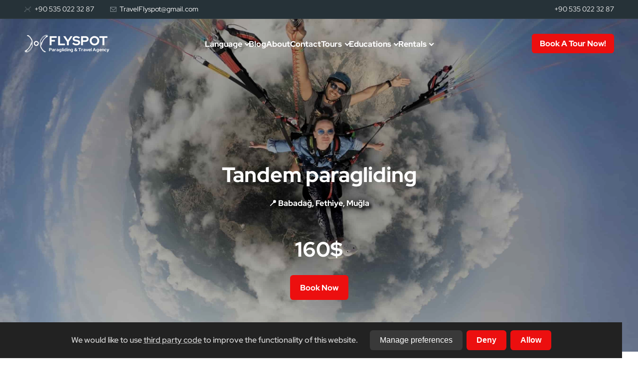

--- FILE ---
content_type: text/html; charset=utf-8
request_url: https://flyspot.com.tr/paragliding/
body_size: 13789
content:
<!DOCTYPE html>
<html lang="en">
  <head>
    <title>paragliding At Fethiye, Babadag | FLYSPOT Paragliding &amp; Travel Agency</title>
    <meta http-equiv="Content-Type" content="text/html; charset=utf-8">
    <meta name="viewport" content="width=device-width, initial-scale=1.0">
    <meta name="description" content="
    
        
        
            ‎
‎
Tandem paragliding
📍 Babadağ, Fethiye, Muğla


Book Now

        
    

AboutOur teamPhotosVideos
About

    Fethiye, located on the south western coast of Turkey, stands as a magnificent destination. If you&rsquo;re looking for an unforgettable experience, consider paragliding in Fethiye, Ölüdeniz. Here, we offer you glimpses of the moments you&rsquo;ll encounter and some essential tips for this unique experience.


    
        Our Flight Times.

08:30
10:30
13:00
15:00
16:30

Preparation and Introduction
Upon arriving at the takeoff point, you&rsquo;ll have time to relax, attend to your needs, or capture the breathtaking scenery. When you meet your pilot for takeoff, they will provide you with a brief overview and prepare you for the flight.">

    <link rel="canonical" href="https://flyspot.com.tr/paragliding/" />
    <link rel="shortcut icon" href="/uploads/branding/flyspot.svg">
    
    <link href="/css/style.css?version=2025-03-18%2017%3a44%3a16.292389%20%2b0300%20%2b03%20m%3d%2b0.184126834" rel="stylesheet">
  </head>
  <body id="top" class="transparent_header filename_Paragliding">
    <script>      
      function updateSize() {
        if(window.innerWidth< 1100 ) document.body.classList.add('mobilemenu');
        else document.body.classList.remove('mobilemenu');
      }
      updateSize();
      window.addEventListener("resize", updateSize);
    </script>
    <div class="innerbody"><div class="preheader">
      <div class="container">
        <div class="icons"><a href="tel:&#43;905350223287" class="icon"><img src="/img/phone.svg" alt="&#43;90 535 022 32 87" class="black_2_textMedium" /> &#43;90 535 022 32 87</a><a href="mailto:TravelFlyspot@gmail.com" class="icon"><img src="/img/email.svg" alt="TravelFlyspot@gmail.com" class="black_2_textMedium" /> TravelFlyspot@gmail.com</a></div>
        <div>&#43;90 535 022 32 87</div>
      </div>  
    </div><script type="text/javascript">window.$crisp=[];window.CRISP_WEBSITE_ID="ec3987f7-a0d8-4ee6-b9ba-e36013f6a231";(function(){d=document;s=d.createElement("script");s.src="https://client.crisp.chat/l.js";s.async=1;d.getElementsByTagName("head")[0].appendChild(s);})();</script>
    <header>
      <div class="container has_cta">
        <div>
          <a href="/#top" class="logo">
    
        <div class="has_subtitle">
            <img src="/uploads/branding/flyspot.svg" alt="FLYSPOT logo" class="inline black_2_textDark" />
            <div>
                <span>FLYSPOT</span>
                <span>Paragliding &amp; Travel Agency</span>
            </div>
        </div>
    
</a>
        </div>
        <div class="nav">
          <nav>
            <ul>
              
                <li class=" haschildren"><a href="">Language</a>
                  
                  <ul>
                    
                      <li><a href="/tr/">Türkçe</a></li>
                    
                      <li><a href="/en/">English</a></li>
                    
                  </ul>
                  
                </li>
              
                <li class=""><a href="/blog/">Blog</a>
                  
                </li>
              
                <li class=""><a href="/about/">About</a>
                  
                </li>
              
                <li class=""><a href="/contact/">Contact</a>
                  
                </li>
              
                <li class=" haschildren"><a href="/tours/">Tours</a>
                  
                  <ul>
                    
                      <li><a href="/paragliding/">Tandem Paragliding</a></li>
                    
                      <li><a href="/scubadiving/">Scuba Diving</a></li>
                    
                      <li><a href="/oludenizboat/">Oludeniz Boat Trip</a></li>
                    
                      <li><a href="/jeepsafari/">Jeep Safari</a></li>
                    
                      <li><a href="/12Island/">12 Island Boat Trip</a></li>
                    
                      <li><a href="/horseriding/">horse Riding</a></li>
                    
                      <li><a href="/dalyan/">Dalyan Tour</a></li>
                    
                      <li><a href="/rafting/">Rafting</a></li>
                    
                      <li><a href="/atv/">ATV Safari</a></li>
                    
                      <li><a href="/watersports/">Water Sports</a></li>
                    
                  </ul>
                  
                </li>
              
                <li class=" haschildren"><a href="/edu/">Educations</a>
                  
                  <ul>
                    
                      <li><a href="/courses/paragliding">Paragliding</a></li>
                    
                      <li><a href="/courses/skydiving">Skydiving</a></li>
                    
                      <li><a href="/ngparamotor/">Paratrike &amp; Paramotor</a></li>
                    
                  </ul>
                  
                </li>
              
                <li class=" haschildren"><a href="/rentals/">Rentals</a>
                  
                  <ul>
                    
                      <li><a href="/equipments/">Paragliding Equipment</a></li>
                    
                      <li><a href="/seabob-rent/">Rent A Seabob</a></li>
                    
                  </ul>
                  
                </li>
              
            </ul>
          </nav>
        </div>
        
        <div>
          <a href="/get-started/" class="button ghost smaller">Book A Tour Now!</a>
        </div>
        
        <button id="togglemenu" onclick="document.body.classList.toggle('menushown');">Toggle menu</button>
    </header>
    </div>
    <section class="title bgimage transparent_header hasbackgroundcolor">
    <div class="bgimage" style="background: url('/uploads/paragliding/pg360.jpg') center center / cover no-repeat;">
        <div class="overlay"></div>
        <div class="container small">
            <h1 id="heading">‎</h1>
<h1 id="heading-1">‎</h1>
<h2 id="tandem-paragliding">Tandem paragliding</h2>
<h4 id="-babadağ-fethiye-muğla">📍 Babadağ, Fethiye, Muğla</h4>
<h2 id="160">160$</h2>

<p><a href="https://book.stripe.com/6oEaFX6VwfUpepW7sz" class="button">Book Now</a></p>

        </div>
    </div>
</section>
<p><ul class="tabs"><li><a href="#tab_about" onclick="toggleTab(this); return false;">About</a></li><li><a href="#tab_our-team" onclick="toggleTab(this); return false;">Our team</a></li><li><a href="#tab_photos" onclick="toggleTab(this); return false;">Photos</a></li><li><a href="#tab_videos" onclick="toggleTab(this); return false;">Videos</a></li><li><a href="#tab_" onclick="toggleTab(this); return false;"></a></li></ul>
<div class="tabs_container"><div class="tab" id="tab_about"><h2 id="about">About</h2>
<section class="title">
    <div class="container small"><strong>Fethiye</strong>, located on the south western coast of Turkey, stands as a magnificent destination. If you&rsquo;re looking for an unforgettable experience, consider paragliding in Fethiye, Ölüdeniz. Here, we offer you glimpses of the moments you&rsquo;ll encounter and some essential tips for this unique experience.</div>
</section>
<section class="wide">
    <div class="container">
        <h3 id="our-flight-times">Our Flight Times.</h3>
<ul>
<li><a href="https://book.stripe.com/6oEaFX6VwfUpepW7sz" target="_blank" rel="noopener">08:30</a></li>
<li><a href="https://book.stripe.com/6oEaFX6VwfUpepW7sz" target="_blank" rel="noopener">10:30</a></li>
<li><a href="https://book.stripe.com/6oEaFX6VwfUpepW7sz" target="_blank" rel="noopener">13:00</a></li>
<li><a href="https://book.stripe.com/6oEaFX6VwfUpepW7sz" target="_blank" rel="noopener">15:00</a></li>
<li><a href="https://book.stripe.com/6oEaFX6VwfUpepW7sz" target="_blank" rel="noopener">16:30</a></li>
</ul>
<h3 id="preparation-and-introduction">Preparation and Introduction</h3>
<p>Upon arriving at the takeoff point, you&rsquo;ll have time to relax, attend to your needs, or capture the breathtaking scenery. When you meet your pilot for takeoff, they will provide you with a brief overview and prepare you for the flight.</p>
<h3 id="takeoff">Takeoff</h3>
<p>After takeoff, guided by your pilot, you&rsquo;ll begin to rise from the ground with a few steps. You&rsquo;ll open your arms to take in the mesmerizing view of Ölüdeniz and the fresh air. It&rsquo;s a moment where you&rsquo;ll feel truly free like a bird.</p>
<h3 id="flight-and-aerobatics">Flight and Aerobatics</h3>
<p>Based on your preference, your pilot will perform various aerobatic maneuvers, allowing you to experience sensations you&rsquo;ve never felt before. These maneuvers are performed by experts and are safe, <u>without any risk.</u> After approximately 30 minutes of flight, you&rsquo;ll feel like butter melting on top of hot pancakes at the Ölüdeniz beach.</p>
<h3 id="who-cant-participate">Who Can&rsquo;t Participate?</h3>
<ul>
<li>Individuals weighing over 100 kilograms (Maximum 90 kg for females).</li>
<li>Those weighing under 100 kg but unable to run.</li>
<li>Pregnant women.</li>
<li>Individuals with panic attacks or psychological disorders.</li>
<li>Those with cardiac conditions.</li>
<li>Individuals under the influence of excessive alcohol or substances.</li>
</ul>
<h3 id="required-items-and-prohibited-objects">Required Items and Prohibited Objects</h3>
<p>You can bring your <strong>phone or USB stick</strong> to store your photos after the flight. Additionally, appropriate clothing for weather conditions (shorts, t-shirts, <strong>sunglasses</strong>, <strong>sports shoes</strong>) is recommended. Items such as <strong>loose change, keys, mobile phones, and personal cameras</strong> are prohibited during the flight. You can hand over these items to your pilot or your locker at our office before the flight and safely retrieve them after landing.</p>
<h3 id="whats-included-in-the-package">What&rsquo;s Included in the Package?</h3>
<ul>
<li>20-45 minutes of flight with an experienced pilot.</li>
<li>Insurance.</li>
<li>Forest entrance fee.</li>
<li>English or Turkish certification.</li>
<li>Guidance service.</li>
<li>All taxes are included in the fee.</li>
<li>
<h3 id="basically-everything-so-no-surprise">Basically Everything, so no surprise.</h3>
</li>
</ul>
<h3 id="things-to-know">Things to Know</h3>
<p>Photo and video shooting are extra and provided by the pilot.
An additional fee will be charged for photo and video shooting (35$).
Don&rsquo;t forget to bring <strong>sunglasses, sports shoes, and a suitable device (mobile phone, USB, etc.) for storage.</strong>
You must arrive at the flight location <strong>30 minutes</strong> before the scheduled time.</p>
<h3 id="faqs">FAQ&rsquo;S</h3>
<details>
			<summary>IS THERE ANY TIME TABLE FOR FLIGHTS?</summary>
			<div><div>We offer 5 time slots (09:00-11:00-13:30-15:00-17:00) for paragliding every day, and you can choose and book any time slot suitable to you.</div></div>
		</details><details>
			<summary>IS TRANSPORTATION SERVICES AVAILABLE?</summary>
			<div><div>Transportation services are available 3 times a day. After your flight, we drop you at your hotel. There’s no extra charge for the service and the schedule will be informed on the day of your flight.</div></div>
		</details><details>
			<summary>WHEN AND HOW SHOULD I DO A RESERVATION?</summary>
			<div><div>All up to you. You can fly almost throughout a year. However, we recommend you booking at least 4-5 days before the day you wish to fly. If there’s less than 24 Hours remaining before your desired date, you can just call us. Of course, you can book a few months before your desired date with our assurance of a fixed price. You can also book anything with just a small deposite to our account. <a href="https://wise.com/pay/r/tzICApBIpjAHNB0" target="_blank" rel="noopener">Click To Proceed To Deposite</a></div></div>
		</details><details>
			<summary>AFTER PAYING A DEPOSITE WHAT SHOULD I DO?</summary>
			<div><div>You should <a href="/get-started/">fill up this form</a></div></div>
		</details><details>
			<summary>WHAT HAPPENS IF THE PARACHUTE FAILS TO OPEN WHEN TAKING OFF?</summary>
			<div><div>Such situations never happen! Parachutes are already opened on the ground and we do not start our flight with jumping off. A parachute rises up overtop after we take a few steps, and finally our flight starts after another few steps. In fact, your flight already starts while steps are taken. Your flight is never something like jumping off a cliff.</div></div>
		</details><details>
			<summary>IF PARACHUTE LINES BREAK OFF DURING FLIGHT?</summary>
			<div><div>Parachute lines are not made of materials easy to break. Kevlar fibers are totally used for those lines. Since parachutes are renewed every year, it’s substantively assured that such a case never happen occasionally.</div></div>
		</details><details>
			<summary>IS THERE A RESQUE PARACHUTE? WHO HAS THE PARACHUTE?</summary>
			<div><div>Any pilot is carrying a rescue parachute with him/her with no exception. In any situation required to use it, a pilot throw it to open after he/she made the decision. A rescue parachute helps both pilot and passenger to land on the ground safely.</div></div>
		</details><details>
			<summary>HOW DO paragliding ACCIDENTS HAPPEN? GENERALLY WHEN DO THEY HAPPEN? WHO CAUSES IT?</summary>
			<div><div>Primary reasons of accidents are lack of experience and impatience. paragliding is never as dangerous as it’s thought to be. Instead, it’s even one of extremely safe sports. Generally an accident may happen during takeoff or immediately after takeoff. Most accidents are caused by inexperienced solo pilots. Accident risks of tandem paragliding are exceptionally low.</div></div>
		</details><details>
			<summary>I’M A BIT SCARED OF MY FIRST FLIGHT. WHAT SHOULD I DO?</summary>
			<div><div>First of all, please calm down! Please remind yourself that you are going to join this special activity with a licensed professional person. They are gaining their lives by doing this business and they never risk themselves. We guarantee your safety is totally secured. Please do not take alcohol before your flight to enjoy it as much as you want.</div></div>
		</details><details>
			<summary>WHAT CAN I WEAR FOR MY FLIGHT?</summary>
			<div><div>It depends on the season. In the summertime, you should wear a T-shirt, short-pants, sunglasses and spots shoes (If you have). If the weather is cooler, your pilot gives you a jump suits and gloves. If you do not have sports shoes, we have them to lend you. You are never allowed to fly without sports shoes. Also, please make sure to bring sunglasses with you as they’re one of important items.</div></div>
		</details><details>
			<summary>WHAT SHOULDN’T I BRING WITH ME WHEN GOING FOR A FLIGHT?</summary>
			<div><div>When you go for a flight, you are forbidden to carry a cellphone, coin, knife, hand bag, personal action/digital cameras with you for the safety of yourself and others. You are required to give those personal belongings to your pilot in the office or on the mountain before your flight. Your stuff will be returned to you soon after your landing.</div></div>
		</details><details>
			<summary>I DON’T KNOW ANYTHING AS IT’LL BE MY FIRST FLIGHT. WHAT TO DO AT THE TAKEOFF POINT AND HOW TO ACT WHEN TAKING OFF?</summary>
			<div><div>It makes no difference how many times you have ever flown. Everything is easy and simple. Your pilot can provide you brief information before the flight and then, you will not have to do anything other than walking and running a few steps (could be several steps according to the weather condition) forward!</div></div>
		</details><details>
			<summary>HOW LONG CAN I STAY IN THE SKY?</summary>
			<div><div>The flight duration will be ideally 25-30 min. after takeoff from Babadağ. However, according to weather and wind conditions and your wish, it may be shortened or lengthened. The minimum and maximum flight durations are 25 min. and 40 min. respectively (Those flight durations can change depending on the weather condition and location of the takeoff point).</div></div>
		</details><details>
			<summary>ARE THERE ANY LIMITATIONS OF AGE, BODY HEIGHT AND WEIGHT FOR FLIGHT?</summary>
			<div><div>Anyone between 5-75 years old can fly. The maximum weights are 100 kg for men and 85 kg for women. Safety is not secured if you are overweight. But there is still a chance to fly but you will need to contact us before your reservation to see if the weather will allow us at the takeoff.</div></div>
		</details><details>
			<summary>I WENT FOR FLIGHT, BUT COULDN’T FLY DUE TO THE WEATHER CONDITION. NOW WHAT’S GONNA HAPPEN?</summary>
			<div><div>In such a case, your flight can be re-scheduled, or you will get the full refund unconditionally.</div></div>
		</details><details>
			<summary>I WENT FOR FLIGHT, BUT I FELT TERRIBLY SCARED. WHAT’S GONNA HAPPEN IF I GIVE UP THE FLIGHT?</summary>
			<div><div>According to our experience, our customers give up their flight at the rate of 0.05%. You can get a full refund if the cancellation is made 24 hours before the planned flight time. If the cancellation is made for your personal reason after the time, you will not be able to receive a refund. In the case that the flight is cancelled due to weather conditions or other factors under our charge, the refund will be given.</div></div>
		</details><details>
			<summary>IS IT COVERED BY INSURANCE?</summary>
			<div><div>All tours purchased through our company are covered by insurance.</div></div>
		</details><details>
			<summary>WHERE WILL I LAND ON?</summary>
			<div><div>You will safely and comfortably land on the Belcekiz beach in Ölüdeniz.</div></div>
		</details><details>
			<summary>HOW LONG DOES IT TAKE TO GO UP TO THE TAKEOFF POINT?</summary>
			<div><div>It takes 30-35 min..</div></div>
		</details><details>
			<summary>WHICH POINT IS TO BE USED FOR TAKEOFF?</summary>
			<div><div>When arrived at the mountain top, your pilot decides which takeoff point to use according to wind conditions. These are; 1200mt, 1700mt, 1800mt, 1900mt and 1965mt takeoff&rsquo;s.</div></div>
		</details><details>
			<summary>IF THE ADVERSE WIND COMES, WHAT’LL HAPPEN?</summary>
			<div><div>There’s nothing like adverse winds but air turbulence. In case of air turbulence, takeoff will not be performed. Both takeoff and landing should be performed always with head winds. In any case, your flight will never be performed in any exceptional conditions as it’s actually impracticable to flight. After takeoff, it doesn’t matter for the safety if the wind comes from any direction.</div></div>
		</details>
<p class="map" style="cursor: pointer; background: url(/uploads/map123.png) center calc(50% + 2rem)" onclick="window.open('https:\/\/maps.app.goo.gl\/toyVpzBCWoiJUDiE9')"></p>
</div>
</section>
</div><div class="tab" id="tab_our-team"><h2 id="our-team">Our team</h2>
<section class="features">
    <div class="container small"><h1 id="extreme-sports-masters">Extreme Sports Masters</h1>
<p>Presenting our team of highly skilled pilots, renowned for their intellectual acumen and commitment to docs aspiring aviators year-round. Within our ranks are experts who have mastered a range of disciplines, including Paramotoring, Speed Flying, Acro, XC, Hike &amp; Fly, Base Jumping, and Skydiving.</p>
<p>United by a shared passion for aviation, our team has come together with a clear purpose: to embody the joy of flight and inspire others with our enthusiasm for the skies.</p>
</div>
    <div class="container">
        <ul class="grid people"><li>
            <div class="box">
            <img src="/uploads/photos/avatars/melek.jpg" alt="Melek Aladağ" class="avatar" />
            <h3>Melek Aladağ</h3>
            <div class="function">Founder</div>
            <p>Melek started her career as a Public Relations graduate. She served as an operations and sales manager at Pronet Security and Jeep Safari companies. In addition, she successfully took on responsibilities in Airborne operations. Moreover, she is known as a co-founder of Flyspot.</p>      
            <ul class="buttons"><li><a href="tel:&#43;905350223287" class="button icon"><img src="/uploads/branding/flyspot.svg" alt="&#43;90 535 022 32 87" /></a></li></ul>
            </div>
        </li><li>
            <div class="box">
            <img src="/uploads/photos/avatars/osm.jpeg" alt="Osman" class="avatar" />
            <h3>Osman</h3>
            <div class="function">Tandem Pilot</div>
            <p>Osman is our most experienced pilot. We don't know what we would do without him. He has been paragliding for many years and yet manages to make everyone smile at the end of the day. Osman is a remarkable guy with great humor; you will never feel bored in the sky with him.</p>      
            <ul class="buttons"></ul>
            </div>
        </li><li>
            <div class="box">
            <img src="/uploads/photos/avatars/hus.jpeg" alt="Hüseyin" class="avatar" />
            <h3>Hüseyin</h3>
            <div class="function">Tandem Pilot</div>
            <p>Hüseyin is a well-known local pilot who has served as the president of the pilot corporation for all 450 pilots working locally. With a strong safety reputation and a meticulous approach due to his extensive experience, he never rushes into flights and ensures everything is safe and sound before takeoff.</p>      
            <ul class="buttons"></ul>
            </div>
        </li><li>
            <div class="box">
            <img src="/uploads/photos/avatars/mert.jpeg" alt="Mert" class="avatar" />
            <h3>Mert</h3>
            <div class="function">Tandem Pilot</div>
            <p>Born from the streets to getto of ölüdeniz. be aware his coolness will attract all the single ladies.</p>      
            <ul class="buttons"></ul>
            </div>
        </li><li>
            <div class="box">
            <img src="/uploads/photos/avatars/utku.jpeg" alt="Utku" class="avatar" />
            <h3>Utku</h3>
            <div class="function">Tandem Pilot</div>
            <p>Utku known as the patience avatari never rushes to fly loves to fly but doesnt take any risk.</p>      
            <ul class="buttons"></ul>
            </div>
        </li><li>
            <div class="box">
            <img src="/uploads/photos/avatars/can.jpeg" alt="Can" class="avatar" />
            <h3>Can</h3>
            <div class="function">Tandem Pilot</div>
            <p>He Is also Known As The Rabit, flying with one leg as he trained to be the best he has now learned that not flying a lot but flying less is more.</p>      
            <ul class="buttons"></ul>
            </div>
        </li><li>
            <div class="box">
            <img src="/uploads/photos/avatars/arap.jpeg" alt="Arabic Pilot" class="avatar" />
            <h3>Arabic Pilot</h3>
            <div class="function">Tandem Pilot</div>
            <p>Arap Is The BEST. no he is not arabic.</p>      
            <ul class="buttons"></ul>
            </div>
        </li><li>
            <div class="box">
            <img src="/uploads/photos/avatars/musa.jpeg" alt="Musa" class="avatar" />
            <h3>Musa</h3>
            <div class="function">Tandem Pilot</div>
            <p>Musa Has been Working In Various Companies in the past years.</p>      
            <ul class="buttons"></ul>
            </div>
        </li><li>
            <div class="box">
            <img src="/uploads/photos/avatars/extremeg.jpeg" alt="Extreme-G" class="avatar" />
            <h3>Extreme-G</h3>
            <div class="function">Partner 🦅</div>
            <p>As Extreme-G (Karakanatlar), we understand that aviation is a team discipline extending from ground crew to pilots. We embrace the team spirit, knowing that the joy of beautiful moments and the gains, both material and spiritual, multiply when shared with nature and other beings.</p>      
            <ul class="buttons"></ul>
            </div>
        </li><li>
            <div class="box">
            <img src="/uploads/photos/avatars/3.jpeg" alt="RedbullXC Bariş" class="avatar" />
            <h3>RedbullXC Bariş</h3>
            <div class="function">Bariş Çelik</div>
            <p>With 12 years of experience in paragliding, I've trained at universities and won championships. I've also explored mountaineering, scuba diving, and cycling, holding certifications as an instructor in each. Passionate about sharing fun experiences, I co-founded Extreme-G flight school in 2021. Let's soar together!</p>      
            <ul class="buttons"><li><a href="tel:&#43;905067288940" class="button icon"><img src="/uploads/branding/flyspot.svg" alt="&#43;90 506 728 89 40" /></a></li><li><a href="mailto:bariscelik881@gmail.com" class="button icon"><img src="/img/email.svg" alt="bariscelik881@gmail.com" /></a></li><li><a href="https://www.yamacparasutufethiye.com" class="button icon" target="_blank"><img src="/img/world.svg" alt="https://www.yamacparasutufethiye.com" /></a></li></ul>
            </div>
        </li><li>
            <div class="box">
            <img src="/uploads/photos/avatars/sahin.webp" alt="Şahin²" class="avatar" />
            <h3>Şahin²</h3>
            <div class="function">Şahin Şahin</div>
            <p>Born in Ankara in 1975, I've been immersed in adventure since day one. Trained in skydiving in 2004, paragliding in 2005, and hang gliding in 2019, I've served as an instructor and tandem skydiver for the Turkish Aeronautical Association. As a National Skydiving Team member, I've proudly represented my country. Alongside aerial sports, I enjoy mountaineering, cycling, skiing, and sailing. With 17 years of aviation experience, I've completed 2000+ skydiving jumps, 4500+ paragliding flights, 100 hours of microlight flying, and 50 hang gliding flights, always pushing boundaries.</p>      
            <ul class="buttons"><li><a href="tel:&#43;905333665482" class="button icon"><img src="/uploads/branding/flyspot.svg" alt="&#43;90 533 366 54 82" /></a></li><li><a href="mailto:kzushi@gmail.com" class="button icon"><img src="/img/email.svg" alt="kzushi@gmail.com" /></a></li><li><a href="https://www.instagram.com/sahinsahin_tr/" class="button icon" target="_blank"><img src="/img/instagram.svg" alt="https://www.instagram.com/sahinsahin_tr/" /></a></li></ul>
            </div>
        </li><li>
            <div class="box">
            <img src="/uploads/photos/avatars/yavuz.webp" alt="Yavuz" class="avatar" />
            <h3>Yavuz</h3>
            <div class="function">Yavuz Aslan</div>
            <p>Born in Ağri in 1986, my journey into adventure began in 2005 with paragliding. Serving as an instructor at the Akdeniz University Aviation Club, I've shared my passion for paragliding. In 2019, I added wingsuit flying to my repertoire. Besides, I indulge in snowboarding, skiing, trekking, wingsuit flying, kite surfing, and cycling. With 16 years of aviation experience, I've completed over 11,000 paragliding flights and 50 wingsuit flights, constantly seeking the thrill of the skies.</p>      
            <ul class="buttons"><li><a href="tel:&#43;905412704281" class="button icon"><img src="/uploads/branding/flyspot.svg" alt="&#43;90 541 270 42 81" /></a></li><li><a href="mailto:info@extreme-g.com" class="button icon"><img src="/img/email.svg" alt="info@extreme-g.com" /></a></li><li><a href="https://www.instagram.com/yavuzaslan_tr/" class="button icon" target="_blank"><img src="/img/instagram.svg" alt="https://www.instagram.com/yavuzaslan_tr/" /></a></li></ul>
            </div>
        </li></ul>
    </div>
</section>
</div><div class="tab" id="tab_photos"><h2 id="photos">Photos</h2>
<ul class="image-gallery">
<li>
    <a href="https://flyspot.com.tr/uploads/paragliding/gallery/1700babadag_hu_3cc21871b8c7306b.jpeg">
      <img src="https://flyspot.com.tr/uploads/paragliding/gallery/1700babadag_hu_c7cea11973046050.jpeg" alt="Image 1700babadag" />
    </a>
  </li><li>
    <a href="https://flyspot.com.tr/uploads/paragliding/gallery/IMG_5370%20Large_hu_53008495cc7862a3.jpeg">
      <img src="https://flyspot.com.tr/uploads/paragliding/gallery/IMG_5370%20Large_hu_e22c1ddeaa79583.jpeg" alt="Image IMG_5370 Large" />
    </a>
  </li><li>
    <a href="https://flyspot.com.tr/uploads/paragliding/gallery/Ridvanmekik2_hu_5dc990458fc318f9.jpeg">
      <img src="https://flyspot.com.tr/uploads/paragliding/gallery/Ridvanmekik2_hu_782c5b233f10298c.jpeg" alt="Image Ridvanmekik2" />
    </a>
  </li><li>
    <a href="https://flyspot.com.tr/uploads/paragliding/gallery/babadag_paragliding_hu_bdc94d36535ebc69.jpeg">
      <img src="https://flyspot.com.tr/uploads/paragliding/gallery/babadag_paragliding_hu_9e3d8218eeea9f89.jpeg" alt="Image babadag_paragliding" />
    </a>
  </li><li>
    <a href="https://flyspot.com.tr/uploads/paragliding/gallery/babadagview_hu_79eff8c9cdae0574.jpeg">
      <img src="https://flyspot.com.tr/uploads/paragliding/gallery/babadagview_hu_b101990f6b3caba.jpeg" alt="Image babadagview" />
    </a>
  </li><li>
    <a href="https://flyspot.com.tr/uploads/paragliding/gallery/babadagzirve_hu_bb67f0502f37eddc.jpeg">
      <img src="https://flyspot.com.tr/uploads/paragliding/gallery/babadagzirve_hu_304969dccd8704d5.jpeg" alt="Image babadagzirve" />
    </a>
  </li><li>
    <a href="https://flyspot.com.tr/uploads/paragliding/gallery/converse_paragliding_hu_63a6430b4aec2101.jpeg">
      <img src="https://flyspot.com.tr/uploads/paragliding/gallery/converse_paragliding_hu_3e77839a106817c2.jpeg" alt="Image converse_paragliding" />
    </a>
  </li><li>
    <a href="https://flyspot.com.tr/uploads/paragliding/gallery/feet_flying_hu_808b55e137d2c931.jpeg">
      <img src="https://flyspot.com.tr/uploads/paragliding/gallery/feet_flying_hu_b956e0f43cb191e7.jpeg" alt="Image feet_flying" />
    </a>
  </li><li>
    <a href="https://flyspot.com.tr/uploads/paragliding/gallery/fethiye_paragliding_hu_808948f5b0c117f.jpeg">
      <img src="https://flyspot.com.tr/uploads/paragliding/gallery/fethiye_paragliding_hu_b9c2c910fe59a15.jpeg" alt="Image fethiye_paragliding" />
    </a>
  </li><li>
    <a href="https://flyspot.com.tr/uploads/paragliding/gallery/heart_blueLagoon_hu_2f5928964e6f680c.jpeg">
      <img src="https://flyspot.com.tr/uploads/paragliding/gallery/heart_blueLagoon_hu_813cc1d335b715c6.jpeg" alt="Image heart_blueLagoon" />
    </a>
  </li><li>
    <a href="https://flyspot.com.tr/uploads/paragliding/gallery/lagoon_paragliding_fethiye_hu_f3a03003ec0e9fdf.jpeg">
      <img src="https://flyspot.com.tr/uploads/paragliding/gallery/lagoon_paragliding_fethiye_hu_32d2f722e338062d.jpeg" alt="Image lagoon_paragliding_fethiye" />
    </a>
  </li><li>
    <a href="https://flyspot.com.tr/uploads/paragliding/gallery/oludeniz_blue_lagoon_hu_58e810b44fb36378.jpeg">
      <img src="https://flyspot.com.tr/uploads/paragliding/gallery/oludeniz_blue_lagoon_hu_9624fa39945d178a.jpeg" alt="Image oludeniz_blue_lagoon" />
    </a>
  </li><li>
    <a href="https://flyspot.com.tr/uploads/paragliding/gallery/oludeniz_paragliding_hu_31d4ccfa7f571db0.jpeg">
      <img src="https://flyspot.com.tr/uploads/paragliding/gallery/oludeniz_paragliding_hu_d033746f77015f49.jpeg" alt="Image oludeniz_paragliding" />
    </a>
  </li><li>
    <a href="https://flyspot.com.tr/uploads/paragliding/gallery/oludeniz_paragliding_boats_hu_bd9ec55131381d03.jpeg">
      <img src="https://flyspot.com.tr/uploads/paragliding/gallery/oludeniz_paragliding_boats_hu_d564120d932b84ef.jpeg" alt="Image oludeniz_paragliding_boats" />
    </a>
  </li><li>
    <a href="https://flyspot.com.tr/uploads/paragliding/gallery/oludeniz_paragliding_deepblue_hu_ef7e82bf927f2765.jpeg">
      <img src="https://flyspot.com.tr/uploads/paragliding/gallery/oludeniz_paragliding_deepblue_hu_a57b08d6376658e0.jpeg" alt="Image oludeniz_paragliding_deepblue" />
    </a>
  </li><li>
    <a href="https://flyspot.com.tr/uploads/paragliding/gallery/paragliding_at_oludeniz_hu_8856a5f8543285ce.jpeg">
      <img src="https://flyspot.com.tr/uploads/paragliding/gallery/paragliding_at_oludeniz_hu_171df91c460c8171.jpeg" alt="Image paragliding_at_oludeniz" />
    </a>
  </li><li>
    <a href="https://flyspot.com.tr/uploads/paragliding/gallery/paragliding_baris_celik_hu_6129e45b467c3a5e.jpeg">
      <img src="https://flyspot.com.tr/uploads/paragliding/gallery/paragliding_baris_celik_hu_c255bd1614baf7ee.jpeg" alt="Image paragliding_baris_celik" />
    </a>
  </li><li>
    <a href="https://flyspot.com.tr/uploads/paragliding/gallery/paragliding_drinking_wine_hu_4c4020acd1a78e9f.jpeg">
      <img src="https://flyspot.com.tr/uploads/paragliding/gallery/paragliding_drinking_wine_hu_6393a0b98000262b.jpeg" alt="Image paragliding_drinking_wine" />
    </a>
  </li><li>
    <a href="https://flyspot.com.tr/uploads/paragliding/gallery/paragliding_lady_ridvan_hu_1d1691669d6e2f0a.jpeg">
      <img src="https://flyspot.com.tr/uploads/paragliding/gallery/paragliding_lady_ridvan_hu_6a4b8117718a869e.jpeg" alt="Image paragliding_lady_ridvan" />
    </a>
  </li><li>
    <a href="https://flyspot.com.tr/uploads/paragliding/gallery/paragliding_sunset_hu_b3fa0b0e2874717f.jpeg">
      <img src="https://flyspot.com.tr/uploads/paragliding/gallery/paragliding_sunset_hu_2ce0d24b08e66412.jpeg" alt="Image paragliding_sunset" />
    </a>
  </li><li>
    <a href="https://flyspot.com.tr/uploads/paragliding/gallery/ridvan_mekik_hu_7f531f26d064ce5d.jpeg">
      <img src="https://flyspot.com.tr/uploads/paragliding/gallery/ridvan_mekik_hu_66d6c2541cf53c12.jpeg" alt="Image ridvan_mekik" />
    </a>
  </li><li>
    <a href="https://flyspot.com.tr/uploads/paragliding/gallery/ridvanmekik3_hu_655f5c1817ee0b1c.jpeg">
      <img src="https://flyspot.com.tr/uploads/paragliding/gallery/ridvanmekik3_hu_2cef2718c9f111dd.jpeg" alt="Image ridvanmekik3" />
    </a>
  </li><li>
    <a href="https://flyspot.com.tr/uploads/paragliding/gallery/rm_hu_b5417fab9d115f9b.jpeg">
      <img src="https://flyspot.com.tr/uploads/paragliding/gallery/rm_hu_4e5aece704f9ffd7.jpeg" alt="Image rm" />
    </a>
  </li><li>
    <a href="https://flyspot.com.tr/uploads/paragliding/gallery/sunset_paragliding_hu_d444ac8aa22359d0.jpeg">
      <img src="https://flyspot.com.tr/uploads/paragliding/gallery/sunset_paragliding_hu_328cb9de7e5691b5.jpeg" alt="Image sunset_paragliding" />
    </a>
  </li><li>
    <a href="https://flyspot.com.tr/uploads/paragliding/gallery/takeoff_paragliding_hu_553b0887b2bfcb58.jpeg">
      <img src="https://flyspot.com.tr/uploads/paragliding/gallery/takeoff_paragliding_hu_bf9085957b3e8559.jpeg" alt="Image takeoff_paragliding" />
    </a>
  </li>
</ul>
<section class="title bgimage transparent_header hasbackgroundcolor">
    <div class="bgimage" style="background: url('/uploads/photos/1-min.jpg') center center / cover no-repeat;">
        <div class="overlay"></div>
        <div class="container small">
            <h1 id="heading">‎</h1>
<h1 id="heading-1">‎</h1>
<h1 id="heading-2">‎</h1>
<h1 id="get-ready">Get Ready</h1>
<h1 id="heading-3">‎</h1>
<h2 id="paragliding-equipment-preparation">paragliding Equipment Preparation</h2>
        </div>
    </div>
</section>
<section class="title bgimage transparent_header hasbackgroundcolor">
    <div class="bgimage" style="background: url('/uploads/photos/2-min.jpg') center center / cover no-repeat;">
        <div class="overlay"></div>
        <div class="container small">
            <h1 id="heading">‎</h1>
<h1 id="heading-1">‎</h1>
<h1 id="for-an">For An</h1>
<h1 id="heading-2">‎</h1>
<h1 id="heading-3">‎</h1>
<h2 id="paragliding-equipment-preparation">paragliding Equipment Preparation</h2>
        </div>
    </div>
</section>
<section class="title bgimage transparent_header hasbackgroundcolor">
    <div class="bgimage" style="background: url('/uploads/photos/4-min.jpg') center center / cover no-repeat;">
        <div class="overlay"></div>
        <div class="container small">
            <h1></h1>
<h1 id="unforgetable">Unforgetable</h1>
<h1></h1>
<h2 id="paragliding-first-steps">paragliding First Steps</h2>
        </div>
    </div>
</section>
<section class="title bgimage transparent_header hasbackgroundcolor">
    <div class="bgimage" style="background: url('/uploads/photos/fp-min.jpg') center center / cover no-repeat;">
        <div class="overlay"></div>
        <div class="container small">
            <h1 id="heading">‎</h1>
<h1 id="heading-1">‎</h1>
<h1 id="heading-2">‎</h1>
<h1 id="heading-3">‎</h1>
<h1 id="journey">Journey</h1>
<h1></h1>
<h1 id="heading-4">‎</h1>
<h2 id="paragliding-first-steps">paragliding First Steps</h2>
        </div>
    </div>
</section>
</div><div class="tab" id="tab_videos"><h2 id="videos">Videos</h2>
<section class="title">
    <div class="container small"><figure >
  <video playsinline controls class="player" preload="metadata" data-poster="">
    <source src="/uploads/paragliding/paraglidingvideo.mp4">
    <p>
      Your browser does not support HTML5 video.
      Here is <a href="/uploads/paragliding/paraglidingvideo.mp4">">a link to download the video</a>.
    </p>
  </video>
</figure>
<figure >
  <video playsinline controls class="player" preload="metadata" data-poster="">
    <source src="/uploads/video/hava.webm">
    <p>
      Your browser does not support HTML5 video.
      Here is <a href="/uploads/video/hava.webm">">a link to download the video</a>.
    </p>
  </video>
</figure>
The flight will take around 20-25 minutes, If the weather is good we try our best to fly more than that if the passanger feels relaxed
</div>
</section>
<section class="title">
    <div class="container small"><h1 id="acrobatics-optional">Acrobatics (optional)</h1>
<figure >
  <video playsinline controls class="player" preload="metadata" data-poster="">
    <source src="/uploads/video/acro.webm">
    <p>
      Your browser does not support HTML5 video.
      Here is <a href="/uploads/video/acro.webm">">a link to download the video</a>.
    </p>
  </video>
</figure>
This Manover is called The Helicopter. Dont Panic We Only Do this when the Passangers Feel Relaxed and wish's to do acrobatics.</div>
</section>
</div><div class="tab" id="tab_"></div></div>
<script>
    function toggleTab(el) {
        var els = el.parentElement.parentElement.querySelectorAll('li');
        els.forEach(function(el) {
            el.classList.remove('selected');
        });
        var els = el.parentElement.parentElement.nextElementSibling.querySelectorAll('.tab');
        els.forEach(function(tab) {
            tab.style.display = 'none';
        });
        el.parentElement.classList.add('selected')
        el.parentElement.parentElement.nextElementSibling.querySelector(el.getAttribute('href')).style.display = '';
    }
    var els = document.querySelectorAll('.tabs');
    els.forEach(function(instance) {
        instance.querySelector('li:first-child a').click();
    });
</script>
<section class="prices">
    <div class="container small"></div>
    <div class="container">
        <ul class="grid prices">
            
                <li class="">
                    <div class="box"><div><p><strong>Extreme</strong></p>
<h3 id="tandem-paragliding">Tandem paragliding</h3>
<p><img src="/uploads/paragliding/5_hu_2cc1827c1261d3d3.jpg" alt="Ölüdeniz pirate boat" /></p>
<p>Everyone Can Do This Activity!</p>
<h3 id="4250per-person"><em>₺</em><strong>4250</strong>/Per Person</h3>
<h1></h1>
<h3 id="what-is-included">What Is Included?</h3>
<ul>
<li>Insurance</li>
<li>7/24 Customer Service</li>
<li>Babadag Entry Fee</li>
<li>Transfer</li>
<li>Snacks</li>
<li>Acrobatics (optional)</li>
</ul>
<h1></h1>
<h3 id="what-to-bring">What To Bring?</h3>
<ul>
<li>🧴 <strong>Sunscreen</strong></li>
<li>🥾 <strong>Shoes</strong></li>
<li>🕶️ <strong>Sunglasses</strong></li>
<li>🧥 Jacket (Optional)</li>
<li>💵 <strong>Cash</strong></li>
</ul>
<h1></h1>
<h3 id="whats-not-included">What&rsquo;s Not Included?</h3>
<p>GoPro Footage + 30 USD</p>
<p><a class="button" href="https://book.stripe.com/6oEaFX6VwfUpepW7sz" target="_blank" rel="noopener">Book Now</a></p>
</div></div>
                </li>
            
        </ul>
    </div>
</section>
<section class="cta hasbackgroundcolor">
    <div class="container">
        <div class="twocols box">
            <div class="text">
                <div><h2 id="get-started-with-flyspot-today">Get started with Flyspot today!</h2>
<p>&ldquo;Discover the convenience of traveling with FlySpot! We&rsquo;re here to assist you throughout your holiday with just a click. Feel free to ask any questions by reaching out to us via the link below. Your hassle-free journey is just a message away!&rdquo;
<p><a href="/get-started/" class="button secondary">Get started now</a></p></p>

</div>
            </div>
            <div class="image">
                <div><p><img src="/uploads/illustrations/cuate/travellers.svg" alt="" class="is_svg" /></p></div>
            </div>
        </div>
    </div>
</section>

<footer class="dark">
      <div>
        <div class="container">
          <div>
            <a href="/#top" class="logo">
    
        <div class="has_subtitle">
            <img src="/uploads/branding/flyspot.svg" alt="FLYSPOT logo" class="inline black_2_textDark" />
            <div>
                <span>FLYSPOT</span>
                <span>Paragliding &amp; Travel Agency</span>
            </div>
        </div>
    
</a>

            <div>
              <ul class="language-list">
                  
                  <li><a href="https://flyspot.com.tr/">English</a></li>
                  
                  <li><a href="https://flyspot.com.tr/tr/">Turkish</a></li>
                  
              </ul>
      </div>
          </div>
          <div>
            <ul>
              
                <li><a href="/about/">About</a></li>
              
                <li><a href="/contact/">Contact</a></li>
              
                <li><a href="/privacy-policy/">Privacy policy</a></li>
              
                <li><a href="/sales-agreement/">Terms &amp; Conditions</a></li>
              
                <li><a href="/consent/">Cookies 🍪</a></li>
              
                <li><a href="/faq/">FAQ&#39;s</a></li>
              
                <li><a href="/tours/">Tours</a></li>
              
            </ul>  
          </div>
          <div>
            <ul class="buttons social"><li><a href="https://instagram.com/flyspotairsports" class="button icon"><img src="/uploads/icon/instagram.svg" alt="Instagram" /></a></li><li><a href="https://wa.me/905339230963" class="button icon"><img src="/uploads/icon/whatsapp.svg" alt="Whatsapp" /></a></li><li><a href="https://telegram.me/Atamantra" class="button icon"><img src="/uploads/icon/telegram.svg" alt="Telegram" /></a></li></ul>
          </div>
        </div>
      </div>
      <div>
        <div class="container">
		      <div>Flyspot LTD.™ All rights reserved.</div>
        </div>
  		</div>
		</footer>

		
      <script type="text/javascript" src="/js/stickyheader.js"></script>
    
    <script type="text/javascript" src="/js/faq.js"></script>
    <script type="text/javascript" src="/js/lightbox.js"></script>
		<link rel="stylesheet" href="/css/lightbox.css">
    
      <script type="text/javascript" src="/js/customcursor.js"></script>
      <link rel="stylesheet" href="/css/customcursor.css">
    
    
      <script type="text/javascript" src="/js/intersectionobserver.js"></script>
      <link rel="stylesheet" href="/css/intersectionobserver.css">
    
      </div>
      <style>
    #consent-notice {padding: 1rem 1rem; display: none; text-align: center; position: fixed; bottom: 0; width: calc(100% - 2rem); background: #222; color: rgba(255,255,255,0.8);}
    #consent-notice span {margin-right: 1rem;}
    #consent-notice button {cursor: pointer; display: inline-block; width: auto;}
    #consent-notice span a {color: inherit; text-decoration: underline; text-decoration-color: rgba(255,255,255,0.5);}
    #consent-notice button.btn {margin-left: 0.5rem;}
    #consent-notice button.btn.manage-consent {background: rgba(255,255,255,0.1); font-weight: normal;}
    
    #consent-overlay {position: fixed; left: 0; top: 0; width: 100%; height: 100vh; display: none; background: rgba(0,0,0,0.75); z-index: 999999; overflow: auto; cursor: pointer;}
    #consent-overlay.active {display: flex;}
    #consent-overlay > div {background: white; width: 100%; max-width: 30rem; padding: 1.75rem; margin: auto; cursor: initial;}
    #consent-overlay > div > div {display: flex; align-items: flex-start; margin-bottom: 1rem;}
    #consent-overlay > div > div:last-child {margin: 0;}
    #consent-overlay h3 {padding-top: 0;}
    #consent-overlay input {margin-top: 0.3rem;}
    #consent-overlay label {display: block;}
    #consent-overlay .btn {margin-right: 0.5rem;}
    #consent-overlay button.btn.save-consent {background: rgba(0,0,0,0.6); font-weight: normal;}

    @media (max-width: 767px) {
        #consent-overlay > div {padding: 1.75rem 1rem;}
        #consent-notice span {display: block; padding-top: 3px; margin-bottom: 1.5rem;}
        #consent-notice button.btn {position: relative; bottom: 4px;}
    }
</style>
<div id="consent-notice"><span>We would like to use <a class="manage-consent" href="#manage-consent">third party code</a> to improve the functionality of this website.</span><button class="btn manage-consent">Manage preferences</button><button class="btn deny-consent">Deny</button><button class="btn approve-consent">Allow</button></div>
<div id="consent-overlay">
    <div>
        
            <div>
                <input type="checkbox" id="item0" value="1" name="item0" checked disabled />
                <label for="item0">
                    <h3>Google Anaytics (functional)</h3>
                    <p>This code gives us insight into the number of people that visit our website, where they are from and what they are clicking on.</p>
                </label>
            </div>
        
            <div>
                <input type="checkbox" id="item1" value="1" name="item1"  />
                <label for="item1">
                    <h3>Crisp chat</h3>
                    <p>This code gives users the option to chat directly with us through a chat box in the bottom right corner.</p>
                </label>
            </div>
        
        <div>
            <button id="save-consent" class="btn save-consent" data-consentvalue="">Save preferences</button>
            <button class="btn approve-consent">Allow all</button>
        </div>
    </div>
</div>
<script>

    const scripts = [];
    scripts[ 0 ] = "/js/crisp.js";

    function createCookie(name,value,days) {
        var expires = "";
        if (days) {
            var date = new Date();
            date.setTime(date.getTime() + (days*24*60*60*1000));
            expires = "; expires=" + date.toUTCString();
        }
        document.cookie = name + "=" + value + expires + "; path=/";
    }
    function readCookie(name) {
        var nameEQ = name + "=";
        var ca = document.cookie.split(';');
        for(var i=0;i < ca.length;i++) {
            var c = ca[i];
            while (c.charAt(0)==' ') c = c.substring(1,c.length);
            if (c.indexOf(nameEQ) == 0) return c.substring(nameEQ.length,c.length);
        }
        return null;
    }
    function eraseCookie(name) {
        createCookie(name,"",-1);
    }
    function denyAllConsentScripts() {
        var consentValue = "";
        scripts.forEach(function(){
            consentValue = consentValue + "0";
        });
        acceptSomeConsentScripts(consentValue);
    }
    function acceptAllConsentScripts() {
        var consentValue = "";
        scripts.forEach(function(){
            consentValue = consentValue + "1";
        });
        acceptSomeConsentScripts(consentValue);
    }
    function acceptSomeConsentScripts(consentValue) {
        setConsentInputs(consentValue);
        createCookie('consent-settings',consentValue,31);
        document.getElementById('consent-notice').style.display = 'none';
        document.getElementById('consent-overlay').classList.remove('active');
        loadConsentScripts(consentValue);
    }
    function loadConsentScripts(consentValue) {
        scripts.forEach(function(value,key){
            
            if(consentValue[key]=="1") {
                var s = document.createElement('script');
                s.type = 'text/javascript';
                s.src = value;
                document.body.appendChild(s);
            }
        });
    }
    function setConsentInputs(consentValue) {
        var elements = document.querySelectorAll('#consent-overlay input:not([disabled])');
        elements.forEach(function(el,index) {
            if(consentValue[index]=="1") el.checked = true;
            else el.checked = false;
        });
    }
    function setConsentValue() {
        var elements = document.querySelectorAll('#consent-overlay input:not([disabled])');
        var consentValue = "";
        elements.forEach(function(el) {
            if(el.checked) consentValue = consentValue + "1";
            else consentValue = consentValue + "0";
        });
        document.getElementById("save-consent").dataset.consentvalue = consentValue;
    }

    var elements = document.querySelectorAll('#consent-overlay input:not([disabled])');
    elements.forEach(function(el) {
        el.checked = false;
    });

    if(readCookie('consent-settings')) {
        var consentValue = readCookie('consent-settings').toString();
        
        setConsentInputs(consentValue);
        loadConsentScripts(consentValue);
    } else {
        document.getElementById('consent-notice').style.display = 'block';
    }
    var elements = document.querySelectorAll('.manage-consent');
    elements.forEach(function(el) {
        el.addEventListener("click",function() {
            document.getElementById('consent-overlay').classList.toggle('active');
        });
    });
    var elements = document.querySelectorAll('.deny-consent');
    elements.forEach(function(el) {
        el.addEventListener("click",function() {
            denyAllConsentScripts();
        });
    });
    var elements = document.querySelectorAll('.approve-consent');
    elements.forEach(function(el) {
        el.addEventListener("click",function() {
            acceptAllConsentScripts();
        });
    });
    document.getElementById("save-consent").addEventListener("click",function() {
        setConsentValue();
        acceptSomeConsentScripts(this.dataset.consentvalue);
    });
    document.getElementById("consent-overlay").addEventListener("click",function(e) {
        if (!document.querySelector("#consent-overlay > div").contains(e.target)){
            this.classList.toggle('active');
        }
    });
</script>


  </body>
</html>

--- FILE ---
content_type: text/css
request_url: https://flyspot.com.tr/css/style.css?version=2025-03-18%2017%3a44%3a16.292389%20%2b0300%20%2b03%20m%3d%2b0.184126834
body_size: 329
content:
@import "fonts.css";
@import "base.css";
@import "header-footer.css";
@import "bricks.css";

/*------------------------*/
/* theme colors
/*------------------------*/

:root {
    --textDark: rgba(38, 50, 56, 1);
    --textMedium: rgba(38, 50, 56, 0.7);
    --borderMedium: rgba(38, 50, 56, 0.2); 
    --borderLight: rgba(38, 50, 56, 0.075);
    --accent: #ec0f0f;
    --textAccent: #ab2323;
    --light: rgba(255, 255, 255, 0.035);
}
/*------------------------*/
/* turn grayscale off
/*------------------------*/

img {filter: grayscale(0);}

/*------------------------*/
/* colorize_image
/*------------------------*/

.colorize_image {filter: contrast(1) sepia(1) hue-rotate(160deg) grayscale(0.8)!important;}

/*------------------------*/
/* black_2_textDark
/*------------------------*/

.map::after, .black_2_textDark {filter: contrast(0.7) sepia(1) hue-rotate(160deg)!important;}

/*------------------------*/
/* black_2_textMedium
/*------------------------*/

.black_2_textMedium {filter: contrast(0.3) sepia(0.3) hue-rotate(160deg) brightness(1.4)!important;}

/*------------------------*/
/* black_2_accent
/*------------------------*/

.black_2_accent {filter: contrast(0.11) sepia(1) hue-rotate(340deg) contrast(13)!important;}

/*------------ CSS overrides below --------------*/

h4 {
    text-shadow: 5px 5px 5px rgb(0, 0, 0), 0 0 1em rgb(0, 0, 0), 0 0 1em rgb(0, 0, 0);
  }

--- FILE ---
content_type: text/css
request_url: https://flyspot.com.tr/css/customcursor.css
body_size: 547
content:
body:before {
    content:"";
    position:absolute;
    z-index:999;
    top:var(--y);
    left:var(--x);
    right:0;
    bottom:0; 
    width: 0.8rem;
    height: 0.8rem;
    border: 0.12rem solid #f80000;
    border-radius:50%;
    transform:translate(-50%,-50%);
    background:#ffffff;
    mix-blend-mode: difference;
    pointer-events: none;
    transition: 
        opacity 0.5s ease-in-out,
        width 0.25s ease-in-out,
        height 0.25s ease-in-out,
        background 0.25s ease-in-out;
    opacity: 0.35;
}
body.hidecursor:before {
    opacity: 0;
}
body.cursorpointer:before {
    width: 3rem;
    height: 3rem;
    background: transparent;
}

--- FILE ---
content_type: text/css
request_url: https://flyspot.com.tr/css/intersectionobserver.css
body_size: 254
content:
footer > *, section > * {
    opacity: 1; 
    transition: all 1s ease-in-out 0.7s; 
    position: relative;
}
footer > * {transition: all 1s ease-in-out 0.5s; }
section > * {transform: translateY(0rem);}
section.stickstofooter.opaque > * {transform: translateY(0rem);}
footer.opaque > *, section.opaque > * {opacity: 0;}
section.opaque > * {transform: translateY(4rem)}

--- FILE ---
content_type: text/css
request_url: https://flyspot.com.tr/css/fonts.css
body_size: 543
content:
@font-face {
    font-display: swap;
    font-family: 'RedHatDisplay';
    font-style: normal;
    font-weight: 700;
    src: url('/fonts/RedHatDisplay-Bold.woff2') format('woff2');
}
@font-face {
    font-display: swap;
    font-family: 'RedHatDisplay';
    font-style: normal;
    font-weight: 400;
    src: url('/fonts/RedHatDisplay-Medium.woff2') format('woff2');
}
@font-face {
    font-display: swap;
    font-family: 'RedHatDisplay';
    font-style: normal;
    font-weight: 600;
    src: url('/fonts/RedHatDisplay-Regular.woff2') format('woff2');
}

:root {
    --fontTitles: 'RedHatDisplay', sans-serif;
    --fontBody: 'RedHatDisplay', sans-serif;
}

--- FILE ---
content_type: text/css
request_url: https://flyspot.com.tr/css/base.css
body_size: 3399
content:
:root {
    --textDark: black;
    --textMedium: rgba(0,0,0,0.7);
    --borderMedium: rgba(0,0,0,0.2);
    --borderLight: rgba(0,0,0,0.075);
    --accent: black;
    --textAccent: black;
    --light: rgba(0,0,0,0.03);
}
img {filter: grayscale(100%);}

* {padding: 0; margin: 0; box-sizing: border-box;}
html {font-size: clamp(14px, 2vw, 16px); line-height: 1.7; height: 100%; scroll-behavior: smooth; background: var(--light);}
body {font-size: 1rem; color: var(--textMedium); background: var(--light);}
.innerbody {margin: 0 auto; background: #ffffff;}
.innerbody, .innerbody header {max-width: 100%;}
.container {margin: 0 auto; max-width: 84rem; padding: 0 clamp(1rem,4vw,3rem);}
img, figure, video, audio {max-width: 100%; display: block;}
a {color: var(--textMedium);}
h1, h2, a.logo {line-height: 1.15; font-size: 2.6rem; color: var(--textDark);}
h1 {font-size: 3.25rem; margin-bottom: 1.75rem;}
h1 + p {padding-top: 0.5rem;}
h2 {margin-top: 3.5rem; margin-bottom: 1.25rem;}
h2:first-child {margin-top: 0;}
.container.post h2,
h3 {color: var(--textDark); line-height: 1.4; font-size: 1.25rem; margin-top: 0; margin-bottom: 0.4rem; padding-top: 1rem; font-weight: bold;}
div + h3 {padding-top: 3rem;}
p, ul, ol, blockquote, pre, .box.map, figure, details {margin-bottom: 1.7em;}
ul {margin-left: 1rem;}
ol {margin-left: 2rem;}
hr {margin: 3.5rem 0; height: 1px; background: rgba(0,0,0,0.1); border: 0;}
p > img {border-radius: 1rem; overflow: hidden;}
pre {
    overflow: auto; 
    background: var(--light); 
    padding: 0.75rem 1rem; 
    border: 0.1rem solid var(--light); 
    border-radius: 0.25rem; 
    font-size: 0.95rem;
    white-space: pre-wrap; 
}
blockquote {font-style: italic; border-left: 0.25rem solid var(--borderMedium); padding-left: 1.25rem;}
video, audio {width: 100%;}
.sr-only {display: none;}
:not(pre) > code {
    background: var(--light);
    padding: 0.15rem 0.3rem;
    border: 0.1rem solid var(--light);
    border-radius: 0.25rem;
}

/*------------------------*/
/* fonts
/*------------------------*/

.container.post h2,
body, input, textarea, select, a.logo > div.has_subtitle > div span:nth-child(2) {font-family: var(--fontBody);}
h1, h2, a.logo {font-family: var(--fontTitles);}

/*------------------------*/
/* logo
/*------------------------*/

a.logo {font-size: 1.6rem; font-weight: bold; text-decoration: none; color: var(--textDark);}
a.logo img.inline {height: 2.6rem;}
a.logo > div {display: flex; gap: 0.1rem; align-items: center;}
a.logo > div > div span {display: block;}
a.logo > div.has_subtitle {gap: 0.7rem;}
a.logo > div.has_subtitle > div span:nth-child(1) {line-height: 1;}
a.logo > div.has_subtitle > div span:nth-child(2) {font-size: 0.55rem; font-weight: bold;}

/*------------------------*/
/* sections general
/*------------------------*/

section, section.image.alt {padding: 4.5rem 0 6rem;}
section .twocols {display: grid; grid-template-columns: repeat(auto-fit, minmax(20rem, 1fr)); grid-gap: 5.5rem clamp(2rem, 5vw, 5rem);}
section .twocols > div {display: flex; flex-direction: column; justify-content: center;}
section .container.small {max-width: 40rem;}
section.hasbackgroundcolor {padding: 0; margin-top: 0rem;}
section.hasbackgroundcolor + section.hasbackgroundcolor {padding-top: 0rem;}
section.bgimage.hasbackgroundcolor + section:not(.hasbackgroundcolor) {margin-top: 1.5rem;}
section :last-child {margin-bottom: 0;}
section:not(.hasbackgroundcolor) + section:not(.hasbackgroundcolor) {padding-top: 2rem;}
section.hasbackgroundcolor + footer {margin-top: 7.5rem;}
section.stickstofooter + footer {margin-top: 0; border-top: 0;}

/*------------------------*/
/* box
/*------------------------*/

div.box {background: var(--light); border: 0.1rem solid var(--borderLight); padding: 3.5rem clamp(2rem, 5vw, 5rem); border-radius: 1rem; position: relative;}
div.box:not(:last-child) {margin-bottom: 1.7em;}
div.box p img {border-radius: 0;}

/*------------------------*/
/* map
/*------------------------*/

.map:not(section) {aspect-ratio: 2.25; width: 100%; border-radius: 1rem;}
.map:not(section) {position: relative; background-position: center calc(50% + 2rem); background-repeat: repeat;}
.map:not(section)::after {
    content: ""; 
    width: 100%; 
    height: 100%; 
    background: url(/img/marker.svg) center center / auto 4rem no-repeat; 
    left: 0; 
    top: 0;
    position: absolute;
    display: block;
}

/*------------------------*/
/* image
/*------------------------*/

figure {border-radius: 1rem; overflow: hidden;}
div:not(.box) > div.image img {border-radius: 0;}
@media (max-width: 600px) {
    div:not(.box) > div.image {padding: 0;}
    div:not(.box) > div.image img {max-width: 100%;}
}

/*------------------------*/
/* forms
/*------------------------*/

form > div {display: flex; flex-direction: column; gap: 0.25rem; margin-bottom: 1rem;}
form > div.radio + div.radio {margin-top: -1rem;}
input, textarea, select {
    font-size: 1rem;
    padding: 0.5em 0.5em;
    border: 1px solid var(--borderMedium);
    color: var(--textDark);
    border-radius: 0.25rem;
}
textarea {resize: vertical; height: 9rem;}
input[type="checkbox"], input[type="radio"] {margin-right: 0.5rem; cursor: pointer;} 
form > div.submit {padding-top: 0.55rem;}
form h3 {padding-top: 0; padding-bottom: 1rem;}
label.inborder {
    position: absolute; 
    background: white; 
    font-size: 0.85rem; 
    line-height: 1;
    padding: 0 0.25rem;
    margin-left: 0.6rem;
    display: inline-block;
    z-index: 2;
}
label.inborder + * {margin-top: 0.5rem;}
div.box label.inborder::after {
    background: linear-gradient(var(--light) 50%, white 50%);
    width: 100%;
    height: 100%;
    left: 0;
    top: 0;
    content: "";
    position: absolute;
    z-index: -1;
}

/*------------------------*/
/* buttons
/*------------------------*/

.button, button {
    background: var(--accent); 
    color: white;
    text-decoration: none;
    padding: 0.7em 1.25em;
    font-weight: bold;
    display: inline-block;
    font-size: 1rem;
    border-radius: 0.4rem;
    border: 0;
    transition: all 0.15s ease-in-out;
    cursor: pointer;
}
.button.secondary {background: var(--textDark);}
.button.secondary.ghost,
.button.secondary:hover {background: transparent; color: var(--textDark); box-shadow: inset 0 0 0 0.1rem var(--textDark);}
.button.secondary.ghost:hover {background: var(--textDark); color: white;}
.button.icon {
    padding: 0; 
    position: relative; 
    display: flex; 
    justify-content: center; 
    align-items: center;
    aspect-ratio: 1;
    width: 2.25rem;
}
.button.icon img {
    width: calc(100% - 1.25em); 
    height: calc(100% - 1.25em);
    filter: invert(1);
}
.button.icon:hover {background: var(--textDark); box-shadow: inset 0 0 0 0.1rem var(--textDark);}
.button.ghost {background: transparent; color: var(--textAccent); box-shadow: inset 0 0 0 0.1rem var(--accent);}
.button.ghost:hover {color: white; background: var(--accent);}
.button.smaller {padding: 0.4rem 1rem;}
p > .button {margin: 0.5rem 0;}
ul.buttons {gap: 1rem; margin-left: 0; display: flex; padding: 0.5rem 0;}
ul.buttons li {list-style: none;}
ul.buttons.social .button {background: var(--textDark);}
ul.buttons.social .button:hover {background: var(--accent); box-shadow: inset 0 0 0 0.1rem var(--accent);}

/*------------------------*/
/* bgimage
/*------------------------*/

section.bgimage .overlay {position: absolute; left: 0; top: 0; width: 100%; height: 100%; z-index: 1; background: rgba(0,0,0,0.32);}
section.bgimage .bgimage {position: relative; display: flex; flex-direction: column; justify-content: center;}
section.bgimage .container {position: relative; z-index: 2; color: white; padding-top: 5.5rem; padding-bottom: 6rem;} 
section.bgimage .container h1,
section.bgimage .container h2 {color: white;}
section.bgimage h1 + p {padding-top: 0;}

/*------------------------*/
/* breadcrumbs
/*------------------------*/

ul.breadcrumbs {display: block; margin: -1rem 0 0.25rem; font-size: 0.9rem; text-align: center;}
h1 + ul.breadcrumbs {margin: -1rem 0 2rem;}
h1 + ul.breadcrumbs:last-child {margin-bottom: 0;}
ul.breadcrumbs li {list-style: none; display: inline-block;}
ul.breadcrumbs li::before {content: "/"; display: inline-block; padding: 0 0.25rem;}
ul.breadcrumbs li:first-child::before {content: none;}
ul.breadcrumbs li a {text-decoration: none;}
ul.breadcrumbs li::before,
ul.breadcrumbs li a {color: var(--textAccent);}

/*------------------------*/
/* grid
/*------------------------*/

ul.grid {display: grid; grid-template-columns: repeat(auto-fit, minmax(20rem, 1fr)); grid-gap: 1.55rem 1.5rem; margin: 0; padding-bottom: 1rem;}
ul.grid li {list-style: none; position: relative;}

/*------------------------*/
/* avatar
/*------------------------*/

.avatar {border-radius: 100%; object-fit: cover;}

/*------------------------*/
/* people
/*------------------------*/

ul.people li {text-align: center;}
ul.people li .box {height: 100%; padding: 2.25rem clamp(2rem, 4vw, 3.5rem);}
ul.people li .avatar {height: 12rem; width: 12rem; margin: 0.2rem auto 0.15rem;}
ul.people li .function {color: var(--textDark); margin: -0.25rem 0 1.5rem;}
ul.people ul.buttons {justify-content: center;}

/*------------------------*/
/* tabs
/*------------------------*/

ul.tabs {
    display: flex; 
    align-items: flex-end;
    margin: 0 0 1.5rem; 
    gap: 2rem; 
    border-bottom: 0.04rem solid rgba(0,0,0,0.15); 
    padding-top: 2rem;
}
ul.tabs li {list-style: none; line-height: 1.3;}
ul.tabs li a {
    text-decoration: none; 
    color: var(--textDark); 
    line-height: 1.15;
    font-size: 1.25rem;
    position: relative;
    display: block;
    font-weight: bold;
    padding-bottom: 0.5rem;
}
ul.tabs li a::after {
    content: "";
    width: 100%;
    background: var(--textDark);
    height: 0.13rem;
    position: absolute;
    left: 0;
    bottom: 0;
    transform: scaleX(0) translateY(50%);
    transition: transform 0.2s ease-in-out;
}
ul.tabs li a:hover::after,
ul.tabs li.selected a::after {transform: scaleX(1) translateY(50%);}
.tabs_container .tab h2 {display: none;}


/*------------------------*/
/* gallery
/*------------------------*/

.image-gallery {display: grid; grid-template-columns: repeat(5, 1fr); gap: 0.5rem; margin-left: 0;}
.image-gallery li {list-style: none;}
.image-gallery li a {display: block;}
.image-gallery li a img {width: 100%; display: block; border-radius: 0.5rem;}


/*------------------------*/
/* faq
/*------------------------*/
@keyframes opendetails {
  from {grid-template-rows: 0fr;}
  to {grid-template-rows: 1fr;}
}
@keyframes closedetails {
  from {grid-template-rows: 1fr;}
  to {grid-template-rows: 0fr;}
}
details {
    border: 0.1rem solid var(--borderMedium);
    border-left: 0;
    border-right: 0;
}
details summary {
    position: relative;
    display: block;
    cursor: pointer;
    padding: 0.35rem 2rem 0.25rem 0; 
    transition: all 0.15s ease-in-out;
}
details summary::after {
    content: "";
    border: 0.1rem solid var(--textMedium);
    transform: translateY(-50%) rotate(45deg);
    display: block;
    position: absolute;
    width: 0.75rem;
    height: 0.75rem;
    top: 50%;
    border-left: 0;
    border-bottom: 0;
    right: 0.5rem;
}
details summary::-webkit-details-marker,
details summary::marker {
 display: none; 
 content: "";
}
details + details {border-top: 0; margin-top: -1.7rem;}
details > div {
    display: grid;
    grid-template-rows: 0fr;
}
details > div > div {overflow: hidden;}
details > div > div::before {content: ""; display: block; height: 0.75rem;}
details > div > div::after {content: ""; display: block; height: 1.75rem;}
details[open] > div {animation: opendetails .15s 0s 1 normal forwards;}
details[open].closing > div {animation: closedetails .15s 0s 1 normal forwards;}
details[open]:not(.closing) summary {color: var(--textDark); font-weight: 600;}
details summary::after {transition: all 0.15s ease-in-out;}
details[open]:not(.closing) summary::after {
    transform: translateY(calc(-50% + 0.1rem)) rotate(-45deg);
    right: 0.25rem;
}

/*------------------------*/
/* youtube shortcode
/*------------------------*/

.shortcode-youtube {position: relative; display: block; overflow: hidden; border-radius: 1rem;}
.shortcode-youtube::before, .shortcode-youtube::after {
    content: "";
    width: 100%;
    height: 100%;
    position: absolute;
    top: 0;
    left: 0;
    z-index: 2;
}
.shortcode-youtube::before {background: url('/img/youtube_button.svg') center center / auto 4rem no-repeat;}
.shortcode-youtube:hover::before {background-image: url('/img/youtube_button_hover.svg');}
.shortcode-youtube::after {background: url('/img/youtube_text.svg') calc(100% - 1rem) calc(100% - 1rem) / auto 2rem no-repeat;}
.shortcode-youtube img {display: block;}
@media (max-width: 45rem) {
    .shortcode-youtube::before {background-size: auto 12vw;}
    .shortcode-youtube::after {background-position: calc(100% - 3vw) calc(100% - 3vw); background-size: auto 6vw;}
}

/*------------------------*/
/* meta
/*------------------------*/

.meta {color: var(--textDark); position: relative; margin: 0.5rem 0 1rem; gap: 1rem; font-size: 0.9rem; display: flex; align-items: center; gap: 1rem;}
.meta > div {display: flex; align-items: center; gap: 0.4rem;}
.meta img {height: 1rem; width: 1rem; position: relative; border-radius: 0; display: block; bottom: 0.1rem;}
.meta a {color: var(--textDark); text-decoration: none;}
.meta ul {margin: 0;display: flex;}
.meta ul li {display: flex;}
.meta ul li::before {content: ","; margin-right: 0.4rem;}
.meta ul li:first-child:before {content: none;}

/* ===== FILTER STYLES ===== */
.posts .filter {
    margin: 2rem 0;
    max-width: 600px;
  }
  
  /* Choices.js overrides */
  .choices__inner {
    background: white;
    border: 2px solid #e2e8f0 !important;
    border-radius: 8px !important;
    min-height: 48px;
    padding: 5px !important;
  }
  
  .choices__list--multiple .choices__item {
    background: #4f46e5 !important;
    border: none !important;
    border-radius: 6px !important;
    padding: 4px 12px !important;
    margin: 3px !important;
  }
  
  .choices__list--dropdown {
    border: 2px solid #e2e8f0 !important;
    box-shadow: 0 2px 4px rgba(0,0,0,0.1) !important;
  }
  
  .choices__input {
    background: transparent !important;
    margin: 5px !important;
    padding: 0 !important;
  }
  
  /* Loading state */
  .filter-loading {
    position: relative;
    opacity: 0.7;
    pointer-events: none;
  }
  
  .filter-loading::after {
    content: "";
    position: absolute;
    top: 0;
    left: 0;
    right: 0;
    bottom: 0;
    background: rgba(255,255,255,0.8);
  }

--- FILE ---
content_type: text/css
request_url: https://flyspot.com.tr/css/header-footer.css
body_size: 1898
content:
/*------------------------*/
/* preheader
/*------------------------*/

.preheader {background: var(--textDark); font-size: 0.9rem; padding: 0.4rem 0; border-bottom: 0.1rem solid var(--light); font-weight: 600;}
.preheader, .preheader a {color: white;}
.preheader .container {display: flex; justify-content: space-between;}
.preheader .container a.icon {text-decoration: none; margin-right: 2rem;}
.preheader .container a.icon img {
    height: 0.8em; 
    display: inline-block; 
    vertical-align: middle;
    margin-right: 0.2rem;
    position: relative;
    bottom: 0.1em;
    filter: invert(1);
}
.preheader.light {background: var(--light); font-weight: normal;}
.preheader.light, .preheader.light a {color: var(--textMedium);}
.preheader.light .container a.icon img {filter: invert(0);}
@media (max-width: 600px) {
    .preheader .container {justify-content: center;}
    .preheader .container .icons {display: none;}
}

/*------------------------*/
/* header
/*------------------------*/

header {position: absolute; background: white; z-index: 9; width: 100%;}
header > .container {padding-top: 1.5rem; padding-bottom: 1.5rem; position: relative;}
header.sticky {box-shadow: 0 0 0.5rem rgba(0,0,0,0.1); background: white; position: fixed; top: 0;}
header.sticky > .container {padding-top: 0.75rem; padding-bottom: 0.75rem;}
header a {text-decoration: none;}
header ul {display: flex; justify-content: flex-end; gap: 2rem; margin: 0;}
header ul li {list-style: none; position: relative;}
header nav > ul > li a {font-weight: bold; color: var(--textDark); padding: 0.80rem 0 0.65rem 0; display: block; white-space: nowrap;}
header nav > ul > li::after {
    content: "";
    position: absolute;
    left: 0;
    bottom: 0.6rem;
    width: 100%;
    height: 0.05rem;
    background-color: var(--textDark);
    transform: scaleX(0);
    transition: transform 0.15s ease-in-out;
}
header nav > ul > li:hover::after,
header nav > ul > li.active::after {transform: scaleX(1);}
header nav > ul > li > ul {
    opacity: 0;
    transform: translateY(0.25rem);
    position: absolute;
    box-shadow: 0px 0px 1.5rem rgba(0,0,0,0.15);
    margin-left: -1rem;
    background: white;
    border-radius: 0.4rem;
    text-align: left;
    padding: 0.75rem 0 0.85rem;
    z-index: 99;
    transition: all 0.1s ease-in-out;
    pointer-events: none;
    display: block;
    font-size: 0.95rem;
}
header nav > ul > li > ul li a {padding: 0.3rem 2rem 0.3rem 1rem; font-weight: normal;}
header nav > ul > li:hover > ul {
    opacity: 1;
    transform: translateY(0);
    pointer-events: all;
}
header nav > ul > li.haschildren > a::after {
    content:""; 
    width: 0.3rem; 
    height: 0.3rem; 
    border: 0.15rem solid var(--textDark); 
    border-left: 0; 
    border-top: 0;
    margin-left: 0.4rem;
    position: relative;
    bottom: 0.19rem;
    display: inline-block;
    transform: rotate(45deg);
}

header > .container {display: flex; align-items: center;}
header > .container > div {flex: 3; text-align: center;}
header > .container > div:first-child {flex: 1; text-align: left;}
header > .container.has_cta > div:nth-child(3) {flex: 1; text-align: right;}
header > .container.has_cta ul {justify-content: center;}
header + section.hasbackgroundcolor {margin-top: 0;}
header + section:not(.bgimage),
body.transparent_header header + section.bgimage .container {padding-top: 11rem!important;}
body:not(.transparent_header) header + section.bgimage .container {padding-top: 13.5rem!important;}

body.transparent_header header:not(.sticky) {background: transparent;}
body.transparent_header header:not(.sticky) a.logo,
body.transparent_header header:not(.sticky) nav > ul > li > a {color: white;}
body.transparent_header header:not(.sticky) nav > ul > li::after {background: white;}
body.transparent_header header:not(.sticky) nav > ul > li.haschildren > a::after {border-color: white;}
body.transparent_header header:not(.sticky) #togglemenu,
body.transparent_header header:not(.sticky) a.logo > div img.inline {filter: invert(1)!important;}
body.transparent_header header + section.bgimage {padding-top: 0!important;}
body.transparent_header header:not(.sticky) .button {background: var(--accent); color: white;}

/*------------------------*/
/* footer
/*------------------------*/

footer {background: var(--light); margin-top: 4rem; border-top: 0.1rem solid var(--light);}
footer a {text-decoration: none;}
footer .logo > div.has_subtitle {padding-bottom: 0.5rem;}
footer ul {display: flex; justify-content: center; gap: 0 2rem; margin: 0; flex-wrap: wrap;}
footer ul li {list-style: none; position: relative;}
footer ul li a {color: var(--textMedium); padding: 0.5rem 0; display: block;}
footer .container {display: flex; align-items: center;}
footer .container > div {flex: 3; text-align: center;}
footer .container > div:first-child {flex: 1; text-align: left;}
footer .container > div:last-child {flex: 1; text-align: right;}
footer .container > div:first-child:last-child {text-align: center;}
footer, footer > div:last-child a {color: var(--textMedium); text-decoration: none;}
footer .container {padding-top: 3rem; padding-bottom: 3rem;}
footer > div:last-child {border-top: 1px solid var(--borderLight); font-size: 0.9rem;}
footer > div:last-child .container {justify-content: center; padding-top: 1.7rem; padding-bottom: 1.75rem;}
footer ul.buttons {justify-content: flex-end; padding: 0;}
@media (max-width: 1000px) {
    footer .container {flex-direction: column; gap: 1rem; align-items: center;}
    footer ul {margin: 0.25rem 0 0.5rem;}
}

footer.dark {background: var(--textDark);}
footer.dark a.logo {color: white;}
footer.dark > div:last-child {border-top: 1px solid rgba(255,255,255,0.1);}
footer.dark, footer.dark > div:last-child a, footer.dark ul li a {color: rgba(255,255,255,0.5);}
footer.dark ul.buttons.social .button {background: var(--accent);}
footer.dark a.logo img.inline {filter: invert(1)!important;}

/*------------------------*/
/* mobile menu
/*------------------------*/

#togglemenu {
    display: none; 
    background: transparent url(/img/menu.svg) center center / 2rem auto no-repeat; 
    border: 0; 
    color: transparent; 
    overflow: hidden; 
    width: 3rem; 
    height: 3rem; 
    vertical-align: middle; 
    margin-right: -0.75rem;
    box-shadow: none!important;
    right: clamp(1rem,4vw,3rem); 
    transition: none;
    position: absolute;
}
body.mobilemenu #togglemenu {display: block; transition: top 0.15s ease-in-out;}
body.mobilemenu header.sticky + #togglemenu {position: fixed; top: 0.75rem; margin-top: 0;}
body.mobilemenu header .nav {display: grid; transition: grid-template-rows 0.3s ease-in-out;}
body.mobilemenu header > div.container {display: grid; grid-template-areas: "logo cta" "menu menu";}
body.mobilemenu header > div.container > div:nth-child(1) {grid-area: logo;}
body.mobilemenu header > div.container > div:nth-child(2) {
    grid-area: menu; 
    position: fixed;
    background: var(--textDark);
    color: white;
    transform: translateX(100%);
    width: 100%;
    right: 0;
    max-width: 20rem;
    transition: all 0.2s ease-in-out;
    z-index: 2;
    top: 0;
    height: 100vh;
    overflow-y: auto;
}
body.mobilemenu header > div.container > div:nth-child(3) {grid-area: cta;}
body.mobilemenu header > .container.has_cta > div:nth-child(3) .button {margin-right: 3rem;}
body.mobilemenu header nav > ul {flex-direction: column; gap: 0rem; text-align: left; margin: 3.85rem 0 4.5rem 0;}
body.mobilemenu header nav > ul > li::after {content: none;}
body.mobilemenu header nav > ul > li > ul {
    position: relative; 
    box-shadow: none; 
    margin: 0; 
    padding: 0; 
    text-align: left;
    opacity: 1;
    transform: translateY(0);
    pointer-events: all;
    background: transparent;
    border-radius: 0;
}
body.mobilemenu header nav > ul > li a {padding: 0.5rem 2.5rem 0.5rem 3rem; font-size: 1.15rem;}
body.mobilemenu header nav > ul > li > ul li a {padding: 0.5rem 2rem 0.5rem 5rem;}

/*------------------------*/
/* menu shown
/*------------------------*/

body.mobilemenu.menushown #togglemenu {
    background: transparent url(/img/close.svg) center center / 2rem auto no-repeat; 
    z-index: 10; 
    position: fixed; 
    top: 1.5rem;
    filter: invert(1);
}
body.mobilemenu.menushown .preheader + header #togglemenu {top: 3.75rem;}
body.mobilemenu.menushown header.sticky #togglemenu {top: 0.75rem;}
body.mobilemenu.menushown header > div.container > div:nth-child(2) {transform: translateX(0%);}
body.mobilemenu.menushown header nav > ul > li a {color: white;}

@media (max-width: 450px) {
    header .button {display: none;}
}

--- FILE ---
content_type: text/css
request_url: https://flyspot.com.tr/css/bricks.css
body_size: 3113
content:
/*------------------------*/
/* brick about
/*------------------------*/

section.about .container.small {text-align: center;}
section.about .container p img {display: inline-block; border-radius: 100%; overflow: hidden; aspect-ratio: 1; width: 20rem; object-fit: cover;}
section.about .container h1 {margin: -0.75rem auto 1.5rem; font-size: 2.6rem;}
section.about .container h1 + p {padding-top: 0;}
section.about .container .buttons {justify-content: center;}

/*------------------------*/
/* brick intro
/*------------------------*/

section.intro {text-align: center; background: white; position: relative;}
section.intro img {margin: 3rem auto 0; width: 38rem;}
section.intro h1 + p {padding-top: 0;}

/*------------------------*/
/* brick post
/*------------------------*/

section.post .container {max-width: 50rem;}
section.post .container h1 {text-align: center;}
section.post .container .featuredimage {border-radius: 1rem; margin-bottom: 3rem;}
section.post .container.wide {max-width: 62rem;}
section.post .container.post p:first-child,
section.post .container.post p:first-child a {color: var(--textDark); font-size: 1.52rem; line-height: 1.4;}
section.post .container .meta {justify-content: center; margin-bottom: 3rem; margin-top: -0.75rem;}

/*------------------------*/
/* brick cta
/*------------------------*/

section.cta {background: white;}
section.cta .twocols {display: flex;}
section.cta .twocols .text {flex: 2;}
section.cta .twocols .image {flex: 1;}
section.cta .twocols .image img {display: inline-block; width: 20rem;}
@media (max-width: 600px) {
    section.cta .twocols {flex-direction: column;}
    section.cta .twocols .text {text-align: center;}
    section.cta .twocols .image {text-align: left; display: none;}
}

/*------------------------*/
/* brick image
/*------------------------*/

section.image + section.image.alt {margin-top: 0!important;}
section.image.alt {background: var(--light); border-top: 0.1rem solid var(--light); border-bottom: 0.1rem solid var(--light);}
section.image.alt .container {direction: rtl;}
section.image.alt .container > div {direction: ltr;}
section.image .twocols .image {text-align: center; position: relative; height: 100%;}
section.image .twocols .image img {width: auto; display: block; max-width: 85%; width: 100%; margin: auto;}
@media (max-width: 600px) {
    section.image .twocols .image {text-align: left;}
}

/*------------------------*/
/* brick contact
/*------------------------*/

section.contact .twocols {align-items: flex-start;}

/*------------------------*/
/* brick title
/*------------------------*/

section.title .container.small {text-align: center;}
section.title:not(.bgimage) {padding-bottom: 3.25rem;}

/*------------------------*/
/* brick wide
/*------------------------*/

section.wide {max-width: 60rem; margin-left: auto; margin-right: auto;}
section.wide h1 {text-align: center;}
section.wide h1 + * {padding-top: 1.25rem;}

/*------------------------*/
/* brick map
/*------------------------*/

section.map div.map {padding: 3rem 0; aspect-ratio: auto; border-radius: 0;}
section.map .overlay {position: absolute; left: 0; top: 0; width: 100%; height: 100%; z-index: 1; background: rgba(0,0,0,0);}
section.map div.map > .container {display: flex; justify-content: flex-end;}
section.map div.map > .container > div {background: white; padding: 2.5rem 3rem 2.5rem; border-radius: 1rem; position: relative; z-index: 2; min-width: 22rem; box-shadow: 0px 0px 1.5rem rgba(0,0,0,0.05);} 
section.map div.map > .container > div .buttons {padding: 0;}
@media (max-width: 55rem) {
    section.map div.map > .container {justify-content: center;}
}

/*------------------------*/
/* brick 404
/*------------------------*/

section.error404 > .container.small {text-align: center;}
section.error404 > .container.small h1 {font-size: 2.4rem;}

/*------------------------*/
/* brick reviews
/*----------------cta--------*/

section.reviews .container.small {margin-bottom: 4.25rem; text-align: center;}
ul.reviews li div.box {display: flex; flex-direction: column-reverse; padding: 2.25rem 2rem; height: 100%; justify-content: space-between; gap: 2rem;}
ul.reviews li div.box .avatar {height: 3.25rem; width: 3.25rem;}
ul.reviews li div.box h3 {margin: 0; line-height: 1.45; font-size: 1.1rem; padding: 0;}
ul.reviews li div.box .function {color: var(--textDark); line-height: 1.45;}
ul.reviews li div.box .stars {display: flex; gap: 0.25rem; margin: 0 0 1.5rem;}
ul.reviews li div.box .stars img {height: 1rem;}
ul.reviews li div.box > div:nth-child(1) {display: flex; gap: 1rem; align-items: center;}


/*------------------------*/
/* brick features
/*------------------------*/

section.features .container.small {margin-bottom: 4rem; text-align: center;}
section.features + section.title {padding-top: 0;}
ul.features {gap: 3rem 3rem; padding-bottom: 1rem;}
ul.features li {text-align: center;}
ul.features li img {aspect-ratio: 1.5; object-fit: contain; width: 100%;}
ul.features li p.image {margin-bottom: 0.85rem;}
ul.features li p.image + h3 {padding-top: 0;}
ul.features li.has_icon p.image {display: inline-block; padding: 1.5rem; border-radius: 100%; border: 0.1rem solid var(--accent);}
ul.features li.has_icon p.image img {aspect-ratio: 1; object-fit: contain; width: 3rem; margin: 0 auto; border-radius: 0;}


/*------------------------*/
/* brick prices
/*------------------------*/

section.prices .container.small {margin-bottom: 4rem; text-align: center;}
section.prices + section.title {padding-top: 0;}
ul.prices {max-width: 70rem; margin: 0 auto;}
ul.prices > li {text-align: center;}
ul.prices > li div.box {padding: 3rem 2rem; height: 100%; background: #f7f7f8;}
ul.prices li div.box p:first-child {margin: 0;}
ul.prices li div.box p:first-child strong {
    position: relative;
    margin: 0;
    bottom: 2rem;
    display: inline-block;
    width: auto; 
    white-space: nowrap;
    padding: 0.5rem 2rem; 
    font-weight: normal; 
    text-transform: uppercase; 
    font-size: 0.8rem; 
    letter-spacing: 0.15rem; 
}
ul.prices li div.box ul {text-align: left; display: inline-block; margin: 1.5rem 0 0;}
ul.prices li div.box ul li::before {content: "✓"; display: inline-block; padding: 0 0.15rem;}
ul.prices li div.box h3 {padding: 0.25rem;}
ul.prices li div.box h3 strong {font-size: 3rem; padding: 0 0.25rem; vertical-align: bottom; line-height: 0.9; letter-spacing: -0.1rem;}
ul.prices li div.box h3 em {vertical-align: top; font-style: normal;}
ul.prices li div.box a.button {margin-top: 2.5rem;}
@media (min-width: 65rem) {
    section.prices .container.small {margin-bottom: 6rem;}
    ul.prices > li div.box {padding: 3.25rem 2rem 4rem;}
    ul.prices > li:nth-child(1) div.box {border-top-right-radius: 0; border-bottom-right-radius: 0;}
    ul.prices > li:nth-child(3) div.box {border-bottom-left-radius: 0; border-top-left-radius: 0;}
    ul.prices > li:nth-child(2) {transform: scale(1.15); z-index: 2;}
    ul.prices > li:nth-child(2) div.box {padding: 4rem 2rem 2rem;}
    ul.prices > li:nth-child(2) div.box::before, 
    ul.prices > li:nth-child(2) div.box::after {content: ""; position: absolute; background: white; top: 0; right: 0; width: 0.25rem; height: 100%; transform: translateX(calc(100% + 0.1rem));}
    ul.prices > li:nth-child(2) div.box::before {right: auto; left: 0; transform: translateX(calc(-100% - 0.1rem));}
    ul.prices > li:nth-child(2) div.box > div {transform: scale(0.9);}
    ul.prices > li:nth-child(2) div.box p:first-child strong {position: absolute; left: 50%; bottom: auto; margin-top: -5rem; transform: translateX(-50%);}
}

/*------------------------*/
/* brick posts
/*------------------------*/
/* =========================
   POSTS PAGE SPECIFIC STYLES
   ========================= */

/* Base Variables for Posts */
.posts {
  --card-padding: 1.5rem;
  --card-radius: 12px;
  --image-height: 200px;
  --border-color: #e2e8f0;
  --grid-gap: 2rem;
}

/* Container & Grid Layout */
.posts .container {
  max-width: 1280px;
  margin: 0 auto;
  padding: 0 1rem;
}

.posts .contentitems.grid {
  display: grid;
  grid-template-columns: repeat(auto-fill, minmax(300px, 1fr));
  gap: var(--grid-gap);
  list-style: none;
  padding: 0;
}

/* Post Card */
.posts .contentitems .item {
  display: flex;
  flex-direction: column;
  background: #fff;
  border-radius: var(--card-radius);
  overflow: hidden;
  border: 1px solid var(--border-color);
  box-shadow: 0 4px 6px -1px rgba(0, 0, 0, 0.1);
  transition: transform 0.2s ease;
  height: 100%;
  position: relative;
}

/* Image Section */
.posts .contentitems .img {
  height: var(--image-height);
  background: #f7fafc;
  overflow: hidden;
}
.posts .contentitems .img img {
  width: 100%;
  height: 100%;
  object-fit: cover;
}

/* Content Wrapper */
.posts .content-wrapper {
  padding: var(--card-padding);
  display: flex;
  flex-direction: column;
  flex-grow: 1;
}

/* Meta Info */
.posts .meta {
  display: flex;
  align-items: center;
  gap: 5px;
  font-size: 14px;
}
.posts .meta svg {
  vertical-align: middle;
}

/* =========================
   FILTER & TAG STYLES (SCOPED)
   ========================= */
.posts .custom-filter {
  position: relative;
  display: inline-block;
  font-family: Arial, sans-serif;
  margin-bottom: 1rem;
  z-index: 1000;
}

/* Selected Tags (Tag Pills) */
.posts .selected-tags {
  display: flex;
  gap: 5px;
  flex-wrap: wrap;
  margin-bottom: 0.5rem;
}
.posts .selected-tags .tag-pill {
  background-color: #d32f2f; /* Red */
  color: white;
  padding: 4px 8px;
  border-radius: 20px;
  font-size: 14px;
  display: flex;
  align-items: center;
}
.posts .selected-tags .tag-pill button {
  background: none;
  border: none;
  color: white;
  margin-left: 4px;
  cursor: pointer;
  font-weight: bold;
}

/* Dropdown Button for Filter */
/* More specific selector to override base.css button styles */
.posts .custom-filter .dropdown-button {
  background-color: #444 !important;
  color: white !important;
  border: 1px solid #ccc !important;
  padding: 6px 10px !important;
  border-radius: 5px !important;
  font-size: 14px !important;
  cursor: pointer !important;
  -webkit-appearance: none !important;
  -moz-appearance: none !important;
  appearance: none !important;
}
.posts .custom-filter .dropdown-button:hover {
  background-color: #333;
}

/* Dropdown Menu */
.posts .custom-filter .dropdown-menu {
  display: none;
  position: absolute;
  top: calc(100% + 4px);
  left: 0;
  width: 100%;
  background: white;
  border: 1px solid #ccc;
  border-radius: 5px;
  max-height: 200px;
  overflow-y: auto;
  box-shadow: 0 2px 10px rgba(0,0,0,0.1);
  z-index: 1100;
}
.posts .custom-filter .dropdown-menu.open {
  display: block;
}
.posts .custom-filter .dropdown-menu li {
  padding: 8px 12px;
  cursor: pointer;
  font-size: 14px;
}
.posts .custom-filter .dropdown-menu li:hover {
  background-color: #f1f1f1;
}

/* =========================
   LOAD MORE BUTTON (Scoped)
   ========================= */
.posts .load-more-button {
  display: block;
  background-color: #ff0000; /* Red to match filter scheme */
  color: white;
  padding: 8px 16px;
  border: none;
  border-radius: 5px;
  cursor: pointer;
  font-size: 14px;
  margin: 20px auto;
  text-align: center;
}
.posts .load-more-button:hover {
  background-color: rgba(255, 0, 0, 0.8);
}

/* Hide Elements When Needed */
.posts .hidden {
  display: none !important;
}

/*------------------------*/
/* brick docs
/*------------------------*/

section.docs {padding-top: 0!important; margin-top: 0;}
.preheader + header + section.docs {margin-top: -3rem;}
section.docs .container {display: flex; gap: 5rem;}
section.docs .container .menu {border-right: 1px solid rgba(0,0,0,0.1); width: 20rem; max-width: 20rem; padding: 2rem 0 3.2rem;}
section.docs .container .content {min-width: 0; min-height: 0; padding: 3.2rem 0; flex-grow: 1;}
section.docs .container .content > * {max-width: 45rem;}
section.docs .container .content > p img[src$=".svg"] {width: 100%; max-width: 30rem; margin: 3rem 0;}
section.docs .container .content .breadcrumbs {text-align: left;}
section.docs .container .content h1 {font-size: 3rem;}

section.docs .container .menu h3 {display: none;}
section.docs .container .menu ul.nestedmenu {margin-left: 0; position: sticky; top: 8rem; margin-right: 5rem;}
section.docs .container .menu ul.nestedmenu li {list-style: none; padding: 0.15rem 0;}
section.docs .container .menu ul.nestedmenu li > ul {display: none;}
section.docs .container .menu ul.nestedmenu li > a::before {content: " "; display: inline-block; margin-right: 0.75rem; width: 0.5rem; text-align: center;}
section.docs .container .menu ul.nestedmenu > li > a::before {content: "-";}
section.docs .container .menu ul.nestedmenu li.haschildren > a::before {content: "›";}
section.docs .container .menu ul.nestedmenu li.haschildren.active > a::before {transform: rotate(90deg);}
section.docs .container .menu ul.nestedmenu li.active > ul {display: block;}
section.docs .container .menu ul.nestedmenu li.active > ul li:last-child {margin-bottom: 0.75rem;}
section.docs .container .menu ul.nestedmenu li > a {color: var(--textMedium); text-decoration: none; white-space: nowrap; text-overflow: ellipsis; overflow: hidden; display: block;}
section.docs .container .menu ul.nestedmenu li.current > a {color: var(--textAccent);}

@media (max-width: 65rem) {
    section.docs {margin-top: -2rem;}
    section.docs .container {flex-direction: column-reverse; gap: 3rem;}
    section.docs .container .menu {width: 100%; max-width: 100%; padding-bottom: 0; border: 0;}
    section.docs .container .menu h3 {display: block;}
    section.docs .container .content {padding-bottom: 0;}
    section.docs .container .menu ul.nestedmenu {margin-top: 0.75rem;}
}

--- FILE ---
content_type: application/javascript; charset=utf-8
request_url: https://flyspot.com.tr/js/customcursor.js
body_size: 387
content:
document.body.classList.add('hidecursor');
window.addEventListener('scroll', function(){
    document.body.classList.add('hidecursor');
});

var timer;
var startx = window.innerWidth/2;
var starty = window.innerHeight/2;
var mouseX = startx, mouseY = starty;
var xp = startx, yp = starty;

// set the momentum with setInterval function
var loop = setInterval(function(){
    // change 12 to alter damping higher is slower
    xp += ((mouseX - xp)/6);
    yp += ((mouseY - yp)/6);
    document.body.style.setProperty('--x',xp+'px');
    document.body.style.setProperty('--y',yp+'px');
}, 30);

document.onmousemove = function(e) {
    document.body.classList.remove('hidecursor');
    mouseX = e.clientX;
    mouseY = e.clientY+window.scrollY;
    clearTimeout(timer);
    timer=setTimeout(mouseStopped,3000);   
}

function mouseStopped(){    
    document.body.classList.add('hidecursor');
}

const onMouseOver = function (e) {
    var cursor = getComputedStyle(e.target).cursor;
    if(cursor=='pointer') {
        document.body.classList.add('cursorpointer');
    } else {
        document.body.classList.remove('cursorpointer');
    }
};

document.addEventListener("mouseover", onMouseOver, false);

--- FILE ---
content_type: image/svg+xml
request_url: https://flyspot.com.tr/uploads/branding/flyspot.svg
body_size: 1672
content:
<svg xmlns="http://www.w3.org/2000/svg" xmlns:xlink="http://www.w3.org/1999/xlink" width="300" zoomAndPan="magnify" viewBox="0 0 224.87999 187.499995" height="250" preserveAspectRatio="xMidYMid meet" version="1.0"><path fill="#000000" d="M 37.949219 168.882812 C 51.835938 162.496094 64.808594 148.355469 73.003906 131.253906 C 78.242188 120.078125 78.921875 115.515625 78.921875 95.675781 C 78.921875 68.996094 75.964844 57.363281 65.265625 43.453125 C 61.167969 37.980469 58.207031 32.964844 58.664062 32.277344 C 59.347656 31.824219 56.160156 28.175781 51.605469 24.070312 C 45.917969 19.050781 41.136719 17 35.671875 17 C 24.972656 17 23.609375 20.875 32.941406 24.753906 C 68.222656 39.347656 86.207031 96.359375 67.542969 134.671875 C 56.84375 156.792969 30.210938 175.039062 15.867188 170.019531 C 6.308594 166.601562 4.941406 167.058594 11.769531 170.933594 C 19.738281 175.496094 24.746094 175.039062 37.949219 168.882812 Z M 40.226562 22.015625 C 41.363281 20.875 54.566406 28.175781 56.386719 30.910156 C 57.070312 32.277344 53.65625 30.910156 48.648438 28.175781 C 43.640625 25.210938 39.769531 22.472656 40.226562 22.015625 Z M 40.226562 22.015625 " fill-opacity="1" fill-rule="nonzero"/><path fill="#000000" d="M 40.453125 159.988281 C 52.289062 151.777344 64.808594 136.042969 67.3125 126.464844 C 68.222656 123.269531 66.859375 124.640625 64.128906 129.882812 C 55.476562 146.761719 36.582031 162.953125 25.429688 162.953125 C 21.558594 162.953125 23.835938 159.757812 36.128906 147.445312 C 46.144531 137.636719 54.339844 126.464844 59.574219 116.429688 C 65.71875 104.113281 67.769531 101.835938 68.90625 105.027344 C 71.183594 110.5 70.957031 84.046875 68.90625 76.292969 C 67.542969 71.503906 66.632812 73.101562 63.671875 85.871094 C 55.703125 117.570312 39.316406 141.742188 17.007812 154.285156 C 5.851562 160.671875 5.167969 161.355469 8.8125 164.320312 C 16.097656 169.792969 28.617188 168.195312 40.453125 159.988281 Z M 40.453125 159.988281 " fill-opacity="1" fill-rule="nonzero"/><path fill="#000000" d="M 119.898438 113.007812 C 128.320312 109.359375 133.554688 101.378906 133.554688 91.800781 C 133.554688 84.273438 132.191406 81.539062 126.042969 76.066406 C 116.027344 66.941406 104.875 66.941406 95.769531 76.066406 C 78.695312 93.398438 97.363281 122.128906 119.898438 113.007812 Z M 103.28125 102.289062 C 97.363281 98.1875 96.679688 88.609375 102.140625 82.679688 C 107.378906 76.976562 117.621094 77.433594 121.945312 83.589844 C 126.726562 90.203125 126.5 92.710938 120.808594 100.011719 C 115.574219 106.851562 110.566406 107.535156 103.28125 102.289062 Z M 103.28125 102.289062 " fill-opacity="1" fill-rule="nonzero"/><path fill="#000000" d="M 186.269531 19.15625 C 172.382812 25.542969 159.40625 39.679688 151.214844 56.785156 C 145.976562 67.960938 145.292969 72.519531 145.292969 92.359375 C 145.292969 119.042969 148.253906 130.671875 158.953125 144.582031 C 163.050781 150.058594 166.007812 155.074219 165.554688 155.757812 C 164.871094 156.214844 168.058594 159.863281 172.609375 163.96875 C 178.300781 168.984375 183.082031 171.039062 188.546875 171.039062 C 199.242188 171.039062 200.609375 167.160156 191.277344 163.285156 C 155.992188 148.6875 138.011719 91.675781 156.675781 53.363281 C 167.375 31.242188 194.007812 13 208.347656 18.015625 C 217.910156 21.4375 219.277344 20.980469 212.445312 17.105469 C 204.480469 12.542969 199.472656 13 186.269531 19.15625 Z M 183.992188 166.019531 C 182.855469 167.160156 169.652344 159.863281 167.832031 157.125 C 167.148438 155.757812 170.5625 157.125 175.570312 159.863281 C 180.578125 162.828125 184.449219 165.566406 183.992188 166.019531 Z M 183.992188 166.019531 " fill-opacity="1" fill-rule="nonzero"/><path fill="#000000" d="M 183.765625 28.050781 C 171.929688 36.261719 159.40625 51.996094 156.902344 61.574219 C 155.992188 64.765625 157.359375 63.398438 160.089844 58.152344 C 168.742188 41.277344 187.632812 25.085938 198.789062 25.085938 C 202.660156 25.085938 200.382812 28.277344 188.089844 40.59375 C 178.074219 50.398438 169.878906 61.574219 164.644531 71.609375 C 158.496094 83.921875 156.449219 86.203125 155.308594 83.011719 C 153.035156 77.539062 153.261719 103.992188 155.308594 111.746094 C 156.675781 116.535156 157.585938 114.9375 160.546875 102.167969 C 168.511719 70.46875 184.902344 46.292969 207.210938 33.75 C 218.367188 27.367188 219.046875 26.683594 215.40625 23.71875 C 208.121094 18.242188 195.601562 19.839844 183.765625 28.050781 Z M 183.765625 28.050781 " fill-opacity="1" fill-rule="nonzero"/></svg>

--- FILE ---
content_type: image/svg+xml
request_url: https://flyspot.com.tr/img/phone.svg
body_size: 928
content:
<?xml version="1.0" standalone="no"?>
<!DOCTYPE svg PUBLIC "-//W3C//DTD SVG 20010904//EN"
 "http://www.w3.org/TR/2001/REC-SVG-20010904/DTD/svg10.dtd">
<svg version="1.0" xmlns="http://www.w3.org/2000/svg"
 width="150.000000pt" height="117.000000pt" viewBox="0 0 150.000000 117.000000"
 preserveAspectRatio="xMidYMid meet">

<g transform="translate(0.000000,117.000000) scale(0.100000,-0.100000)"
fill="#000000" stroke="none">
<path d="M1230 1108 c-81 -31 -194 -147 -246 -253 l-39 -79 0 -166 c0 -190 10
-232 79 -334 23 -33 45 -70 49 -80 4 -10 10 -16 14 -13 7 8 103 -43 103 -55 0
-10 -57 17 -84 41 -14 12 -18 12 -15 2 15 -44 142 -96 178 -73 20 14 6 29 -51
58 -105 53 -195 182 -235 334 -24 94 -22 237 7 319 66 194 258 339 384 291 34
-12 34 3 1 18 -37 17 -82 14 -145 -10z"/>
<path d="M277 1061 c103 -50 118 -71 18 -25 -93 43 -118 40 -46 -5 160 -98
241 -260 241 -482 0 -147 -33 -242 -115 -336 -61 -69 -65 -47 -5 31 27 37 50
72 50 79 0 7 -12 -4 -27 -23 -49 -64 -121 -129 -174 -155 -83 -43 -80 -18 10
79 98 105 132 155 177 251 19 41 39 77 44 80 12 8 13 142 1 149 -5 3 -14 -16
-20 -42 -21 -79 -59 -174 -98 -242 -50 -86 -182 -218 -250 -249 -29 -14 -53
-28 -53 -32 0 -12 79 -39 114 -39 20 0 63 15 100 34 36 19 66 31 66 27 0 -28
-115 -81 -175 -81 -20 0 -47 7 -60 16 -14 9 -25 12 -25 7 0 -5 12 -16 26 -23
72 -39 225 18 313 116 104 117 139 244 127 457 -8 131 -23 180 -87 274 -27 40
-49 76 -49 81 0 31 -104 92 -157 92 -20 0 -7 -10 54 -39z"/>
<path d="M1243 1066 c-29 -14 -73 -44 -99 -68 -45 -41 -124 -150 -124 -171 0
-6 17 16 38 49 60 92 173 184 227 184 28 0 15 -22 -68 -110 -48 -51 -105 -126
-137 -180 -30 -51 -60 -95 -67 -97 -9 -4 -13 -31 -13 -92 0 -104 13 -135 30
-70 66 258 162 400 343 508 43 26 47 43 12 59 -40 18 -85 14 -142 -12z"/>
<path d="M662 723 c-47 -23 -75 -67 -80 -128 -4 -47 -1 -55 28 -89 62 -70 128
-85 191 -42 68 46 87 129 46 200 -39 68 -116 93 -185 59z m117 -69 c42 -35 43
-84 2 -125 -40 -40 -83 -39 -122 2 -35 37 -36 51 -8 95 37 61 79 70 128 28z"/>
</g>
</svg>


--- FILE ---
content_type: image/svg+xml
request_url: https://flyspot.com.tr/img/menu.svg
body_size: 58
content:
<svg xmlns="http://www.w3.org/2000/svg" height="48" viewBox="0 -960 960 960" width="48"><path d="M120-240v-60h720v60H120Zm0-210v-60h720v60H120Zm0-210v-60h720v60H120Z"/></svg>

--- FILE ---
content_type: image/svg+xml
request_url: https://flyspot.com.tr/img/marker.svg
body_size: 757
content:
<?xml version="1.0" encoding="UTF-8" standalone="no"?>
<svg
   width="543.35938"
   height="800"
   viewBox="0 0 347.75 512"
   version="1.1"
   id="svg6"
   sodipodi:docname="marker.svg"
   inkscape:version="1.2.2 (1:1.2.2+202305151915+b0a8486541)"
   xmlns:inkscape="http://www.inkscape.org/namespaces/inkscape"
   xmlns:sodipodi="http://sodipodi.sourceforge.net/DTD/sodipodi-0.dtd"
   xmlns="http://www.w3.org/2000/svg"
   xmlns:svg="http://www.w3.org/2000/svg"
   xmlns:rdf="http://www.w3.org/1999/02/22-rdf-syntax-ns#"
   xmlns:cc="http://creativecommons.org/ns#"
   xmlns:dc="http://purl.org/dc/elements/1.1/">
  <metadata
     id="metadata12">
    <rdf:RDF>
      <cc:Work
         rdf:about="">
        <dc:format>image/svg+xml</dc:format>
        <dc:type
           rdf:resource="http://purl.org/dc/dcmitype/StillImage" />
        <dc:title />
      </cc:Work>
    </rdf:RDF>
  </metadata>
  <defs
     id="defs10" />
  <sodipodi:namedview
     pagecolor="#ffffff"
     bordercolor="#666666"
     borderopacity="1"
     objecttolerance="10"
     gridtolerance="10"
     guidetolerance="10"
     inkscape:pageopacity="0"
     inkscape:pageshadow="2"
     inkscape:window-width="3440"
     inkscape:window-height="1391"
     id="namedview8"
     showgrid="false"
     inkscape:zoom="0.58179484"
     inkscape:cx="-13.750552"
     inkscape:cy="-257.82284"
     inkscape:window-x="0"
     inkscape:window-y="0"
     inkscape:window-maximized="1"
     inkscape:current-layer="svg6"
     inkscape:showpageshadow="2"
     inkscape:pagecheckerboard="0"
     inkscape:deskcolor="#d1d1d1" />
  <path
     class="st0"
     d="M 173.875,0 C 77.844,0 0,77.859 0,173.906 0,269.938 154.672,512 173.875,512 193.094,512 347.75,269.937 347.75,173.906 347.75,77.859 269.906,0 173.875,0 Z m 0,240.406 c -36.719,0 -66.5,-29.781 -66.5,-66.5 0,-36.75 29.781,-66.531 66.5,-66.531 36.719,0 66.516,29.781 66.516,66.531 0,36.719 -29.797,66.5 -66.516,66.5 z"
     id="path4" />
</svg>


--- FILE ---
content_type: image/svg+xml
request_url: https://flyspot.com.tr/uploads/icon/telegram.svg
body_size: 323
content:
<?xml version="1.0" encoding="utf-8"?>
<svg width="800px" height="800px" viewBox="0 0 64 64" xmlns="http://www.w3.org/2000/svg" stroke-width="3" stroke="#000000" fill="none"><path d="M26.67,38.57l-.82,11.54A2.88,2.88,0,0,0,28.14,49l5.5-5.26,11.42,8.35c2.08,1.17,3.55.56,4.12-1.92l7.49-35.12h0c.66-3.09-1.08-4.33-3.16-3.55l-44,16.85C6.47,29.55,6.54,31.23,9,32l11.26,3.5L45.59,20.71c1.23-.83,2.36-.37,1.44.44Z" stroke-linecap="round"/></svg>

--- FILE ---
content_type: application/javascript; charset=utf-8
request_url: https://flyspot.com.tr/js/intersectionobserver.js
body_size: 420
content:
document.querySelectorAll('section, footer').forEach(function(section,index) {
    if(index>0) {
		section.classList.add('opaque');
	}
});

window.addEventListener('DOMContentLoaded', () => {
	function handler(entries) {
		for (entry of entries) {
            if(entry.intersectionRatio>0) {
                entry.target.classList.remove('opaque');
    		}
		}
	}

	let observer = new IntersectionObserver(handler);
	document.querySelectorAll('section, footer').forEach(function(section,index) {
		if(index>0) observer.observe(section);
	});
});

--- FILE ---
content_type: image/svg+xml
request_url: https://flyspot.com.tr/img/world.svg
body_size: 970
content:
<?xml version="1.0" encoding="UTF-8" standalone="no"?>
<!-- Uploaded to: SVG Repo, www.svgrepo.com, Generator: SVG Repo Mixer Tools -->

<svg
   fill="#000000"
   width="666.66669"
   height="666.66669"
   viewBox="-2 -2 20.000001 20.000001"
   preserveAspectRatio="xMinYMin"
   class="jam jam-world"
   version="1.1"
   id="svg4"
   sodipodi:docname="world.svg"
   inkscape:version="1.2.2 (1:1.2.2+202305151915+b0a8486541)"
   xmlns:inkscape="http://www.inkscape.org/namespaces/inkscape"
   xmlns:sodipodi="http://sodipodi.sourceforge.net/DTD/sodipodi-0.dtd"
   xmlns="http://www.w3.org/2000/svg"
   xmlns:svg="http://www.w3.org/2000/svg">
  <defs
     id="defs8" />
  <sodipodi:namedview
     id="namedview6"
     pagecolor="#ffffff"
     bordercolor="#666666"
     borderopacity="1.0"
     inkscape:showpageshadow="2"
     inkscape:pageopacity="0.0"
     inkscape:pagecheckerboard="0"
     inkscape:deskcolor="#d1d1d1"
     showgrid="false"
     inkscape:zoom="1.28375"
     inkscape:cx="133.20351"
     inkscape:cy="332.61928"
     inkscape:window-width="3440"
     inkscape:window-height="1391"
     inkscape:window-x="0"
     inkscape:window-y="0"
     inkscape:window-maximized="1"
     inkscape:current-layer="svg4" />
  <path
     d="M 0.252,6 A 8.014,8.014 0 0 0 0,8 c 0,0.69 0.088,1.36 0.252,2 H 3.1 a 19.83,19.83 0 0 1 0,-4 z M 1.07,4 H 3.416 C 3.682,2.783 4.066,1.693 4.537,0.786 A 8.035,8.035 0 0 0 1.07,4 Z M 15.748,6 H 12.9 a 19.83,19.83 0 0 1 0,4 h 2.848 C 15.912,9.36 16,8.69 16,8 16,7.31 15.912,6.64 15.748,6 Z M 14.93,4 A 8.035,8.035 0 0 0 11.463,0.786 C 11.935,1.693 12.318,2.783 12.584,4 Z M 5.112,6 A 17.763,17.763 0 0 0 5,8 c 0,0.685 0.038,1.355 0.112,2 h 5.776 a 17.763,17.763 0 0 0 0,-4 z M 5.47,4 h 5.06 A 10.758,10.758 0 0 0 9.747,1.823 C 9.119,0.568 8.447,0 8,0 7.552,0 6.881,0.568 6.253,1.823 5.938,2.455 5.673,3.19 5.47,4 Z m -4.4,8 a 8.035,8.035 0 0 0 3.467,3.214 C 4.065,14.307 3.682,13.217 3.416,12 Z m 13.86,0 h -2.346 c -0.266,1.217 -0.65,2.307 -1.121,3.214 A 8.035,8.035 0 0 0 14.93,12 Z m -9.46,0 c 0.203,0.81 0.468,1.545 0.783,2.177 C 6.881,15.432 7.553,16 8,16 8.448,16 9.119,15.432 9.747,14.177 10.062,13.545 10.327,12.81 10.53,12 Z M 8,18 C 2.477,18 -2,13.523 -2,8 -2,2.477 2.477,-2 8,-2 13.523,-2 18,2.477 18,8 18,13.523 13.523,18 8,18 Z"
     id="path2" />
</svg>


--- FILE ---
content_type: application/javascript; charset=utf-8
request_url: https://flyspot.com.tr/js/stickyheader.js
body_size: 568
content:
// Setup a timer
var timeout;

// Listen for resize events
const ev = new Event('scroll');
window.addEventListener('scroll', function ( e ) {

	// If there's a timer, cancel it
	if (timeout) {
		window.cancelAnimationFrame(timeout);
	}

    // Setup the new requestAnimationFrame()
	timeout = window.requestAnimationFrame(function () {

        // Run our scroll functions
        var doc = document.documentElement;
        var top = (window.pageYOffset || doc.scrollTop)  - (doc.clientTop || 0);
        if(top>100) document.querySelector('header').classList.add('sticky');
        else document.querySelector('header').classList.remove('sticky');

	});

}, false);
window.dispatchEvent(ev);

--- FILE ---
content_type: image/svg+xml
request_url: https://flyspot.com.tr/uploads/illustrations/cuate/travellers.svg
body_size: 38400
content:
<svg xmlns="http://www.w3.org/2000/svg" preserveAspectRatio="xMidYMid meet" version="1.0" viewBox="0 0 175500 318750" zoomAndPan="magnify"><defs><clipPath id="a"><path d="M39000 328h33000V32000H39000Zm0 0" clip-rule="nonzero"/></clipPath><clipPath id="b"><path d="M39000 328h41000V40000H39000Zm0 0" clip-rule="nonzero"/></clipPath></defs><path d="M47035 6492a3174 3174 0 01 0 4434c-578 578-1316 824-2137 906-164 0-328 82-496 82-328 164-656 410-984 574-574 492-984 990-1480 1480-657 903-1150 1810-1641 2794-492 1230-824 2465-1070 3780-82 1067-164 2134 0 3286 164 902 410 1810 742 2711 574 1152 1148 2219 1968 3285a18070 18070 0 00 1645 1890c492 493 988 907 1563 1400 1230 1066 1148 3202 0 4355a3179 3179 0 01-2220 902c-905 0-1562-328-2218-902a36017 36017 0 01-3120-3043c-1070-1313-2056-2710-2798-4188-492-906-820-1808-1148-2797-410-1148-493-2382-657-3613-246-1973 82-4110 493-6082 410-1969 1312-3860 2300-5668 903-1562 2137-2957 3450-4110 742-573 1480-1066 2300-1476 493-246 1070-414 1645-578 492-82 984-164 1562-164h164c903-164 1641 164 2137 742Zm0 0" fill="#0f0f0f" fill-opacity="1" fill-rule="nonzero"/><g clip-path="url(#a)"><path d="M57550 1230c740 165 1481 497 2220 825 656 246 1230 574 1808 984 1313 738 2465 1645 3613 2629 2137 1890 3700 4355 4766 6984 578 1399 906 2793 1152 4192 246 1480 330 2957 164 4437-82 574-164 1150-328 1727-164 738-578 1394-906 2050-656 1070-1559 1973-2465 2880-820 820-1640 1558-2465 2382-1230 1150-3120 1230-4355 0-1150-1152-1230-3207 0-4355 496-410 988-906 1480-1399 739-738 1563-1394 2300-2218 165-246 329-575 493-820 82-247 164-493 164-739 82-742 82-1480 0-2300-246-1317-492-2630-984-3864-492-984-988-1973-1644-2875a17295 17295 0 00-2465-2465c-985-656-1973-1316-3040-1808-742-247-1480-493-2300-575-1480-164-2957-82-4438 82a19480 19480 0 00-2957 739c-410 164-742 410-1152 574-82 82-164 82-164 164s0 82 82 168c0 82 82 164 82 246 246 574 328 1230 82 1887-246 742-738 1480-1395 1808-742 410-1562 492-2382 328-743-164-1563-738-1809-1394-164-410-328-824-574-1234-246-575-246-1313-328-1891 0-410 82-820 164-1149 82-246 82-492 246-738 164-414 328-824 574-1152 246-328 492-656 820-985 328-410 907-824 1317-1152 574-410 1148-656 1726-984a19543 19543 0 01 4270-1235c1316-246 2547-328 3863-328 1563 0 3121 164 4766 574ZM45966 7970v246-246Zm164 164c-1 82-83 164-83 164 0-82 0-82 82-164Zm-165 496v164-164Zm0 0" fill="#0f0f0f" fill-opacity="1" fill-rule="nonzero"/></g><path d="M36680 27113c246 578 410 1235 574 1890 906 2630 2465 5013 2633 7806 82 2054-825 3863-2383 5097-332 246-1152 739-1645 657-574-83-656-165-1070-657 82 0 82 82 164 82s250 82 332 82c82-82 246-82 328-164 82-82 164-164 246-164 328-414 575-742 820-1234a9689 9689 0 00 657-1645c168-820 250-1640 250-2547-82-3120-824-6160-906-9203Zm0 0" fill="#0f0f0f" fill-opacity="1" fill-rule="nonzero"/><path d="M56566 132863h246c1067-82 1973-82 2876-164 1398 0 2874 82 4355 328 492 82 902 164 1394 246l580 82c1065 247 2135 493 3366 825 1316 328 2957 820 4355 1722 820 496 1477 990 1973 1563 246 328 574 656 738 1066 164-246 410-410 656-492 165-90 330-90 493-90 824-84 1562 410 1890 1232 410 984 742 1890 1153 2874l164 410c328 740 656 1481 902 2301 328 985 660 1973 906 3040 328 990 492 2055 740 3125v164c410 1973 655 3942 820 5750 81 739 163 1563 163 2300v740c82 1316 164 2300 164 3370 0 2956-656 5831-1395 8630l-164 654a160920 160920 0 00-742 2793l-738 2957c-410 1562-656 3207-984 4765l-247 1236-246 1066c-332 1480-578 3043-906 4520-328 1807-656 3534-984 5339-328 1726-578 3453-906 5343-165 1149-329 2300-410 3368-83 492-83 988-165 1480s-82 984-164 1477l-82 660c-82 820-164 1640-246 2547-82 1890-246 3777-328 5668-328 5834-742 11913-906 17913-82 2054-164 4023-246 6078l-82 1562c-90 1560-90 3038-170 4599l-86 1230-248 5180-82 1068v82c-164 1563-246 3203-492 4848-82 574-164 1316-246 2055-246 1398-824 2630-1562 3700-410 490-903 900-1399 1310-574 410-1148 659-1805 905a16330 16330 0 01-2463 740c-660 165-1235 247-1890 329-165 0-247 0-410 82h-1640c-738-82-1562-410-2054-656-657-328-1230-824-1645-1152-490-410-900-985-1310-1395-990-1153-1640-2466-2220-3618-570-1150-1070-2465-1480-3613-242-743-490-1317-652-1973 0 410-82 738-164 1148l-164 1153-164 1148c-82 410-164 824-246 1317l-164 656c-250 1234-660 2547-1153 3863-328 820-738 1560-1230 2137-250 328-660 574-990 738-327 82-656 164-902 164-164 0-410 0-574 82-250 0-578 0-824 82h-330c-655 0-1230 82-1890 82-820 0-1558 0-2137-82-656 0-1230-164-1886-328a42107 42107 0 01-2055-574 2161 2161 0 [base64] 82-984 82-1476v-574c0-578 82-1235 82-1809l246-3207c82-1067 165-2050 250-3120 0-986 0-1975 82-2959 0-328 83-574 247-738 164-168 410-332 738-332 246 0 410 82 656 164 82-657 246-1230 410-1805a9622 9622 0 01 742-1972c330-737 820-1397 1314-2053 824-1150 1973-1973 2960-2710 1067-820 2384-1400 3778-1810 1317-410 2630-574 4110-820 492-82 902-164 1394-164l496-82c903-84 1805-166 2630-248l490-82c1564-168 3204-250 4767-414Zm0 0" fill="#ac0901" fill-opacity="1" fill-rule="nonzero"/><path d="M73820 231055c410 1312 820 2629 985 4023 82 574 164 1152 164 1727 70 1234 235 2465 320 3699 166 2133 330 4270 494 6488l246 3453c83 575 83 1150 83 1723v1562c0 575 0 1153-82 1727-82 574-82 1230-164 1810-82 491-164 1065-328 1557-164 578-332 1235-578 1810a10250 10250 0 01-574 1397c-410 820-820 1640-1477 2220-660 655-1480 1065-2383 1476-497 246-990 410-1481 492-1070 250-2220 414-3371 578-575 82-1230 82-1805 164a6677 6677 0 01-1810 0c-901-82-1725-164-2628-410a11753 11753 0 01-2218-742c-740-247-1480-657-2137-1149-1316-988-1727-2629-2055-4110a18539 18539 0 01-492-2956c-82-492-164-1070-164-1563-81-1148-245-2219-245-3367 0-578-82-1234-82-1809v-1644c0-400 0-810 82-1138 0-247 246-493 410-660 246-165 492-247 738-165 246 82 493 164 657 414 168 246 168 493 168 820v2794c0 902 82 1726 164 2630 82 742 82 1481 164 2301 164 1234 246 2464 492 3617 0-83 0-165-82-247 164 986 410 1888 820 2794 82 164 246 330 328 493 164 164 328 328 496 410 657 410 1313 656 2050 906 1154 327 2220 655 3454 737 1230 82 2465-82 3696-246 742-83 1562-165 2300-329 414-82 743-246 1153-328 328-86 656-250 984-414 414-246 824-492 1152-738 247-247 410-410 575-739 328-496 574-988 820-1480 165-409 333-819 497-1312 82-330 246-740 328-1069l246-1229c164-742 164-1479 246-2219v-1478c0-575 0-1235-82-1809-82-1149-164-2220-246-3367-164-2300-328-4520-492-6739-82-1070-164-2219-246-3285a37257 37257 0 00-496-4190c-165-826-411-1564-657-2384-164-574 82-1152 656-1317 80 1 163-80 245-80 496 246 988 492 1152 906Zm-1398 2875v164c82-82 82-164 0-164Zm-13887 30320c82 0 168 82 250 82-168-82-250-82-250-82Zm3371 738h164-164Zm0 0" fill="#ac0901" fill-opacity="1" fill-rule="nonzero"/><path d="M55168 256360c246 906 492 1890 738 2792 246 825 578 1727 907 2551 82 164 164 246 246 410l80 82c410 328 490 1067 80 1477-410 414-990 496-1480 82-660-492-990-1313-1319-2050-164-497-328-907-496-1400-329-1070-575-2136-903-3202-82-250-82-497 82-825 82-246 328-410 575-492 82 0 164-82 246-82 578 0 1152 246 1234 656Zm0 0" fill="#24375b" fill-opacity="1" fill-rule="nonzero"/><path d="M52293 252336c164 656 410 1394 492 2050 82 333 82 660 164 990 82 245 82 573 82 820 82 1070 164 2136 164 3288 0 740 0 1477-164 2220-82 737-328 1476-656 2214a4870 4870 0 01-1316 1890 3758 3758 0 01-903 660c-328 165-656 330-988 410-328 165-738 247-1148 330-410 81-820 163-1317 245-820 82-1640 82-2383-82-738-82-1476-410-2218-738-575-332-1150-660-1723-988-492-247-742-820-492-1395 246-496 902-742 1394-496 328 164 657 414 989 578 492 246 984 574 1558 738 492 164 988 246 1480 328 739 0 1560-82 2300-246 494-82 904-246 1314-410 246-82 414-246 578-410 164-164 328-414 492-660 246-328 410-738 492-1067 164-574 328-1234 328-1890 83-985 83-1890 0-2875 0-574-82-1235-164-1809l-246-1470c-164-573-246-1066-410-1640-82-246-82-574 82-824 82-245 328-410 574-491 82 0 164-82 247-82 824 82 1316 328 1398 824Zm-1152 8543v82-82Zm18734-80360c-9531 657-17992-9367-18980-22347-985-13067 6000-24242 15530-24899 9532-656 17993 9286 18981 22352 985 13063-6000 24238-15531 24895Zm0 0" fill="#ac0901" fill-opacity="1" fill-rule="nonzero"/><path d="M68809 40508c1066 0 2136 82 3203 328 738 164 1480 328 2136 574 657 246 1317 578 1891 906l164 82c1230 657 2383 1477 3695 2547 1973 1645 3782 3778 5836 6575 1727 2382 3286 5011 4766 7722 1316 2465 2465 5258 3700 8461 1066 2880 1968 5918 2710 8875 1395 5836 1969 12160 1805 18817a97807 97807 0 01-328 4520c-164 1480-246 3038-575 4519-656 2957-1890 5504-3613 7476-906 988-1890 1890-2960 2547-1067 660-2302 1234-3860 1727a19317 19317 0 01-5836 902c-902 [base64] 82-3945 328-5672 246-1886 574-3613 906-5176 410-1726 902-3449 1560-5093a30186 30186 0 01 3698-6820c164-247 410-493 656-739-410 246-820 492-1148 738-579 410-1070 825-1480 1235-247 328-493 574-657 902-246 574-414 1070-578 1645-82-575 0-1153 82-1809 82-492 250-902 496-1316 82-82 82-246 164-328-250 164-500 164-830 164-410 0-740-164-1070-493-328-328-490-820-490-1230 0-246 80-496 244-742-1070 164-1973 328-2876 660-1152 410-2300 902-3289 1476-656 825-1148 1645-1640 2547-1070 2220-1890 4766-2550 7890-330 1560-494 3122-740 4602-165 1150-329 2301-493 3368-492 2875-738 5750-820 8465 164 1066 246 2132 410 3203v82c82 410 164 820 246 1148v168l81 328c164 820 328 1723 574 2547 247 656 493 1230 740 1810-740-826-1230-1646-1640-2552 80 578 242 1070 410 1562 325 989 736 1891 1146 2711-492-492-903-1066-1313-1640a9105 9105 0 01-1230-2551c-738-2050-1395-4270-1805-6652-168-1070-332-2137-414-3207v-329c-410-1890-574-3945-738-6410-82-2300 0-4597 328-6734 491-3700 1561-8300 5175-11012 1317-984 2880-1644 5098-2054 820-165 1640-247 2793-247 903 0 1640 164 2630 410a1750 1750 0 01 1394-656c414 0 742 164 1070 492 328 330 492 820 492 1235v164c410-496 990-988 1727-1563 2300-1808 5012-3203 8050-4109 2137-328 4110-656 6000-656Zm0 0" fill="#0f0f0f" fill-opacity="1" fill-rule="nonzero"/><path d="M20906 32950c820 0 1640 163 2465 245l410 82c903 164 2055 657 2630 903 910 410 1570 906 2300 1480 1400 985 2550 2383 3290 4028 410 902 828 1722 1070 2628 250 657 330 1395 410 2055 0 246 87 492 87 738 164 1067 164 2220 164 3368v3699c-82 2136-164 4355-328 6820l-82 1066c-82 1317-246 2630-246 3946-82 1890 82 3863 329 5996 164 906 492 1808 820 2715 164 399 410 727 656 1055 164 165 414 329 578 575l410-3530 245-1810c657-5503 1563-9860 3040-13722 492-1230 988-2547 1644-3777 574-1152 1313-2300 2383-3617 1726-2217 3945-3862 6492-4764 574-246 1230-328 1887-410l250-82c492-83 902-165 1394-247 246-742 989-1316 1809-1316 165 0 329 0 493 84 1070 327 2383 823 3700 1644 1147 653 2299 1478 3448 2460 988 820 1808 1728 2875 2876 988 1070 1890 2220 2796 3372 1477 1968 2793 4270 4270 7312 1070 2220 2055 4767 2960 7396 820 1972 1395 3859 1888 5503 496 1645 1070 3536 1480 5422 246 989 410 2055 656 3207l164 493c164 656 332 1398 496 2218 165 820 329 1727 493 2547 164 575 328 1070 410 1646l820 3777c165 660 247 1316 415 1973l82 246 492 3289c164 820 246 1640 329 2300 83 410 83 820 165 1230 490 4110 900 8300 1147 12243 82 660 82 1235 82 1890v1480c0 657 86 1313 86 1973l246 6820c83 3449 165 7312 83 11580 0 1154 0 2220-80 3290-82 2137-332 4600-1398 6739-576 1148-1728 1969-2712 2710-740 493-1563 985-2630 1477l-327 164c-415 169-826 415-1236 497-492 164-902 329-1394 493l-330 82c-245 82-491 164-820 246-246 82-410 82-574 164H73500c-410 82-742 246-1070 328-1230 328-2220 492-3203 660-1070 164-2137 328-2957 492h-170c-825 164-1727 164-2547 246h-250l-492 82c-165 0-330 0-576 82-1234 246-2630 410-4190 493-985 82-1974 164-2876 164l-1070 82c-1235 82-2300 82-3290 82h-2136c-574 0-1067-82-1560-82-80 0-250 82-330 82-493 82-1067 82-1723 82h-907c-902 0-1722-164-2630-246l-737-82c-410-82-902-82-1316-164l-575-82c-2382-330-4273-1067-5668-2137-2546-1973-4110-5340-4520-10024l-80-1234-83-1230c-164-1562-164-3203-82-5175 246-4356 1230-8547 2220-12656l81-330c164-820 410-1642 574-2462l737-2957v-83c82-492 246-988 328-1480v-656c-902 0-1722-164-2383-328a13103 13103 0 01-2546-738 26702 26702 0 01-2630-1152l-656-328c-246-80-492-244-738-326l164-662 164-985 164-738 164-742c-2054-1150-3945-2465-5586-3696-4683-3453-8793-8300-11918-13886-1476-2711-2710-5586-3530-8630-1067-3612-1480-7476-1645-10433a56659 56659 0 01 164-9040c246-2218 414-3862 742-5421 328-1726 820-3370 1394-5011 825-2465 1973-5672 3536-8630 820-1480 1722-2956 2793-4190 981-1313 2300-2466 4024-3696 1230-824 2710-1563 4187-1890a13659 13659 0 01 2632-247Zm0 0" fill="#24375b" fill-opacity="1" fill-rule="nonzero"/><path d="M25176 36152c496 1563 328 3207-492 4602-740 1398-1973 2300-3450 2875-1152 410-2218 824-3370 1316-1313 657-2630 1395-3860 2301-250 246-414 410-660 656-164 246-246 410-328 657-246 824-410 1726-575 2632-246 3215-328 6500-328 9707 0 3284 0 6570 328 9776 420 1973 910 3860 1320 5832 580 2466 909 4931 1150 7478 250 1070 579 2136 908 3125 1397 2630 3042 5093 4846 7476 907 985 1809 1973 2797 2793 574 328 1067 574 1640 903 743 250 1400 413 2137 577 1070 246 2220 328 3290 410 1394 164 2875 1476 3613 2630 820 1312 1152 3040 738 4600-328 1480-1312 2794-2629 3615-492 250-902 414-1394 660-1070 328-2138 328-3208 [base64] 0-1808 82-3613 164-5420 82-2876 246-5755 985-8548a14542 14542 0 01 4191-7067 24372 24372 0 01 5422-3695c2220-1152 4520-2055 6820-2960 574-165 1153-330 1727-330 2630 82 5011 1890 5832 4273Zm-5258 57434c0 82 82 82 82 164 0 0 0-82-82-164Zm0 0" fill="#24375b" fill-opacity="1" fill-rule="nonzero"/><path d="M17700 84550c81 1150 245 2384 410 3532 413 1645 1070 3203 1726 4684 1152 1808 2465 3535 3863 5175 820 907 1723 1727 2793 2465 574 328 1149 660 1809 989 1394 328 2793 574 4187 902 1563 328 3125 656 4684 820 496 0 906 82 1398 82 1067 168 1973 660 2711 1317a6297 6297 0 01 2137 4109c82 1559-410 3120-1398 4273-903 1149-2630 2133-4106 [base64] 2300-6164 5505-6410h420c3120-164 5670 2219 5918 5344Zm0 0" fill="#24375b" fill-opacity="1" fill-rule="nonzero"/><path d="M68316 48477a51450 51450 0 01 1887 496c-1312 82-2547 164-3860 246-823 82-1562 82-2382 246-906 82-1809 328-2629 574a7667 7667 0 00-1809 984 18579 18579 0 00-1890 1645c-820 988-1480 2055-2137 3203a32432 32432 0 00-2219 6738c-492 2383-820 4848-1066 7313-246 2715-246 5426-164 8220 82 1480 164 2957 328 4437-82-82-164-246-246-328-164-236-410-404-578-650a8325 8325 0 00-1302-1068 80171 80171 0 01-1236-6330 41829 41829 0 01 0-11090c496-3533 1562-7064 3535-10025 1973-2874 4930-5257 8460-5585 333 0 743-82 1071-82 2220 82 4274 574 6246 1067Zm-14875 13640c0 164-82 246-82 410 82-164 82-246 82-410Zm0 0" fill="#0f0f0f" fill-opacity="1" fill-rule="nonzero"/><path d="M65766 50285c-82 82-246 82-329 164l-1476 492a10870 10870 0 00-1645 910 13634 13634 0 00-2054 1730c-739 820-1313 1726-1890 2710-903 1890-1477 3860-1888 5836-660 3454-1152 6986-1726 10520-328 1887-574 3696-906 5587-82 738-247 1398-329 2136-82 986-164 1974-246 2876v739c-164-410-410-740-656-1067-164-246-328-492-574-656l-164-163c0-168-82-332-82-578-82-574-164-1067-164-1640 0-580-86-1235-86-1810-82-1151-82-2217-82-3370 0-1476 0-2957 82-4433 86-3207 496-6328 1316-9450 410-1561 1153-3123 1890-4600 740-1316 1727-2465 2876-3453 1070-901 2383-1644 3700-2054 1065-328 2136-410 3284-410h1150Zm-9364 11996c0 82 0 164-86 246 86-82 86-164 86-246Zm0 0" fill="#0f0f0f" fill-opacity="1" fill-rule="nonzero"/><path d="M66180 49710a9470 9470 0 01 2136 740h-824c-902 81-1808 163-2710 410-1150 413-2220 988-3204 1644-1152 820-2137 1644-3043 2629-984 1152-1887 2383-2629 3780l-984 1724c0-82 82-82 82-164-246 414-410 906-656 1316-328 738-743 1398-1070 2137 327-2711 824-5504 1972-8055a11938 11938 0 01 2055-3203c902-984 1972-1645 3120-2220a9925 9925 0 01 3700-983h656c492 82 903 164 1400 246Zm0 0" fill="#0f0f0f" fill-opacity="1" fill-rule="nonzero"/><path d="M66672 48973c1480 82 2875 656 4191 1230-906 0-1726 0-2629 82-1644 164-3289 492-4933 820-1550 333-3120 660-4680 1153-732 246-1470 574-2130 820 1640-1476 3450-2793 5589-3531 1230-410 2547-574 3782-574h820Zm0 0" fill="#0f0f0f" fill-opacity="1" fill-rule="nonzero"/><path d="M68809 49629c-1153 246-2220 410-3371 410-1230 82-2383-82-3614-164 1150-328 2301-656 3450-738h328c1070 0 2136 246 3207 492Zm-18980 23336c0 164 0 246 80 410 0 164 0 328 83 492v-82c0 410 82 820 82 1235v1148c0 656 0 1316-82 1973v574c0 82 82 82 82 164v82c82 82 164 82 246 164 82 82 164 82 246 164 82 82 246 164 329 164a5872 5872 0 01-985 1727c-492 492-906 824-1562 1070-493 164-1149 164-1645 246-656 0-1312 0-1887-82-164-82-246-82-414-164-246-82-574-246-820-332-246-82-410-164-656-246-164-82-410-164-574-328-82-82-164-82-250-164-82-82-164-82-247-164a1132 1132 0 00-328-246c-82-82-164-165-246-165a988 988 0 01-410-410l-492-492-585-578c-331-328-577-656-906-984a1132 1132 0 01-246-329c-80-82-163-164-163-246-164-164-246-328-410-496-246-328-574-738-824-1066l-738-984c-164-250-410-497-575-825 248 164 494 410 822 575 410 250 742 578 1152 824 164 82 328 246 492 328 247 164 493 328 658 410 164 82 328 246 574 328 168 82 332 164 414 246 164 82 328 164 410 246 82 0 82 86 164 86 164 82 328 164 492 328 246 164 492 330 738 410 247 83 497 247 743 330 328 81 656 245 902 327 246 82 492 82 820 164 250 0 578 82 825 82h1312c164 0 246 0 414-82 82 0 164-82 246-82 82 0 164-82 246-164 164-82 328-246 410-328 83-82 165-246 248-410 82-83 82-165 164-247 82-164 164-328 246-578 164-410 328-738 410-1148 82-246 164-410 164-656 82-164 82-329 82-496v-83c82-328 168-738 250-1066 82-164 82-410 164-574 82-164 82-410 164-578v-82c82 496 82 578 164 660ZM78175 88410c82 1645-246 3290-578 4848-657 3043-2051 5918-3778 8465-3535 5257-8630 9285-14380 11750-3123 1394-6572 2218-10021 2465-3371 246-6820-83-10191-657-2630-496-5258-1152-7805-2054-1563-579-3040-1235-4602-1810 2300 165 4684 330 6985 411 2547 82 5093 164 7640 82 2383-82 4766-82 7149-246a47750 47750 0 00 11750-2710c2629-985 5176-2220 7558-3782 1809-1313 3453-2793 4930-4520a25744 25744 0 00 3125-4683s0 82-82 82a27740 27740 0 00 1723-5000v80c86-328 168-656 168-1066 0-245 82-492 164-738 0-164 82-332 82-496 82-165 82-247 164-410-82 0 0 0 0 0Zm-5258 12160Zm-5098 4602-82 82c82 0 82 0 82-82ZM78094 88820Zm0 0" fill="#0f0f0f" fill-opacity="1" fill-rule="nonzero"/><path d="M39473 77070c414 332 824 660 1152 1070l-82-81c410 410 902 656 1395 984-83 0-83 0-83-82 580 246 1153 492 1727 660 410 82 820 82 1316 82 657-82 1230-168 1887-332 496-246 988-492 1563-656 328-164 820 82 1152 246 656 328 1395 660 2050 988 0 0 87 0 87 82 82 90 164 90 246 170 1230 740 2300 1890 3040 3040 820 1238 1311 2550 1480 3949 81 656 0 1312-87 1972-82 740-410 1314-738 1970v-1480c-82-574-246-1152-410-1810a10595 10595 0 00-1316-2545 13550 13550 0 00-2547-2793 11745 11745 0 00-1640-1150 5443 5443 0 01-660-244c-329 164-575 328-903 410-493 164-903 246-1399 246-1230 82-2629-82-3695-738-988-575-1890-1313-2547-2383-328-411-742-986-988-1564Zm11668 5262 82 82-82-82Zm0 0" fill="#0f0f0f" fill-opacity="1" fill-rule="nonzero"/><path d="M42020 79535c578 86 1070 168 1644 168 410 0 738 0 1152-82 493 0 985 0 1559 82 246 82 496 246 742 410 410 246 738 492 1149 820 738 657 1562 1317 2054 2137 328 493 657 1067 820 1645 165 656 247 1312 247 1972 0 820-328 1723-492 2547a15184 15184 0 01-1395 3120c82-1070 164-2135 164-3284 0-660 0-1234-82-1890-82-493-82-990-246-1480-168-410-414-821-660-1231a20400 20400 0 00-1313-1492c-328-245-660-573-1070-820-82 0-164-81-246-81-1313-168-2793-332-4027-906-83 0-165-81-165-81a1132 1132 0 00-328-246c-82-82-164-165-246-165-164-82-328-246-410-328l-492-492c-175-163-340-331-585-577-250-246-495-492-660-738 825 410 1809 738 2876 984ZM12113 42480a31293 31293 0 01 1809 4848c492 1645 574 3367 574 5176 0 3617-656 7148-1890 10520-1150 3120-2958 5996-5258 8542-410 493-907 907-1317 1399-820 820-1722 1394-2630 1972 576-742 1070-1398 1564-2218l-82 82c1558-2620 2629-5500 3530-8460a74400 74400 0 00 1070-4110c410-1553 820-3120 1150-4760 410-1640 738-3285 1070-4930 246-1558 410-3040 410-4601v-3450c-82 0 0 0 0 0Zm0 3450Zm15364 28265c-2630 2301-5422 4438-8543 6000-2220 1067-4602 1559-7067 1890-1234 165-2465 165-3700 165-1394 0-2792 0-4190-82 1316-414 2546-906 3863-1316a53187 53187 0 00 3367-1067c1973-742 4027-1398 6082-2055 3367-1152 6738-2464 10188-3535Zm37140 6820c1235 739 2219 1645 3203 2712 1070 1234 1890 2793 2465 4273 1235 3203 1480 6820 1400 10270-1150-3204-2466-6407-4110-9450-1067-1804-2300-3613-3778-5175-496-493-988-903-1480-1313-657-496-1317-906-1973-1316-1067-657-2220-1150-3285-1727 2546 82 5257 332 7558 1727Zm-4520-81 83 82c0-82 0-82-82-82Zm-45765 8710c820 575 1640 1067 2465 1560 410 250 902 495 1312 740 496 329 1070 494 1645 820 902 494 1890 904 2793 1318 1316 492 2547 1066 3781 1640 3040 1235 5996 2548 9121 3454 1230 328 2547 656 3860 738 1808 0 3535-164 5343-328-1890 984-3780 1973-5918 2465-1066 246-2300 246-3367 164-1398 0-2715-246-4027-656-1070-246-2137-657-3120-990-1318-491-2548-1230-3783-1885-902-580-1808-1153-2710-1810-1399-987-2710-2136-4028-3290-1312-1146-2383-2545-3367-3940Zm0 0" fill="#0f0f0f" fill-opacity="1" fill-rule="nonzero"/><path d="M48430 8297h410c1726 0 3207 660 4600 1234 330 164 660 328 1070 574 740 247 1478 575 2138 907 903 410 1887 1148 2793 2215 1973 2218 2957 5180 3532 7234 328 1066 410 2215 578 3285l82 574c164 1480 246 2875 328 4274 82 3039-246 5668-1152 7804-985 2383-2383 4274-4106 5672-496 410-906 739-1316 985-492 328-1153 656-1727 820l-328 164c-574 250-1148 414-1809 660-574 164-1230 246-1886 328-250 0-414 82-660 82-329 0-657 82-985 82-906 0-1890-164-3039-492-660-170-1316-500-1973-830l-328-168c-578-246-1070-738-1562-1066l-246-247c-1890-1562-3453-3370-4602-5425-1316-2383-1726-5012-2054-7313-329-2710-329-5340 82-7888 410-2628 1316-5175 2628-7558a13801 13801 0 01 2465-2956c1317-1153 2711-1809 4110-2300 902-660 2136-660 2957-660Zm0 0" fill="#efcda8" fill-opacity="1" fill-rule="nonzero"/><path d="M45145 23500h574c410 0 820 0 1234 82l656 82c164 0 246 0 410 82h165c164 0 328 82 574 82 246 0 410 82 660 82 246 0 410 82 656 82h246c82 0 164 82 328 82l164 82c83 82 165 82 247 164 164 82 246 246 410 410l250 247c164 164 246 414 410 578l82 82v164c0 82-82 82-82 164h-82c-82 0-164-82-164-82-164-164-414-246-578-328l-164-82c-164-82-410-164-575-164h-2464l-493 82c-246 0-492 82-656 82h-1480c-82 0-164 0-328-82-83 0-165-82-165-82l-82-82c-82 0-82-86-164-86l-82-82v-410c0-247 82-410 82-575 0-82 82-164 164-328 82-82 82-164 164-246 83-82 165-82 165-82h82c-246 82-164 82-164 82Zm2218 3860h82c164 0 410 81 575 81a610 610 0 01 410 168c82 0 164 82 246 164 82 82 164 82 164 165 246 164 414 410 578 656 82 0 164 0 246 82 246 82 492 164 656 164 82 82 246 82 328 164 82 0 164 82 164 82l83 82 82 82v164s0 82-82 82l-83 82c-82 0-82 82-164 82-164 82-328 164-410 164l-246 86-246 82c-82 82-246 82-328 82h-82c-82 0-168 82-332 82l-164 82c-164 82-328 82-492 82-82 0-246 82-328 82h-165c-328 82-656 82-1070 82h-656c-82 0-164 0-246-82-82 0-82-82-164-82l-82-82-82-82-82-82-82-164v-660c0-82 82-246 82-328l246-492c82-164 246-328 410-575 0-82 82-82 82-164 82-82 82-82 164-168 82 0 82-82 164-82l82-82h164c86 0 168 0 250-82 246 82 246 82 328 82Zm-5093 988c82 0 164 82 246 164 0 246 82 410 82 656v3781c0 82 0 164-82 246v410l-164 657c0 82 0 82-82 164v332h246c82 0 246-82 410-82 246-86 492-86 738-86h1070c82 0 164 0 246 86l165 82c164 82 246 82 328 164l82 82c82 0 82 82 164 82 0 82 82 82 82 164v82c0 82-82 82-82 164l-164 164c-82 82-164 82-164 164-164 82-164 82-246 164-165 82-247 82-247 164l-246 82-168 82c-164 82-410 164-574 246-164 83-328 83-492 165l-246 82h-246c-82 0-164-82-246-82-82-82-164-82-246-164l-164-83-168-82c-164-82-330-164-575-328l-246-164c-82-82-164-82-164-164l-164-164c0-82-82-82-82-164v-164c0-82 82-164 82-246 0-82 82-82 82-164 82-164 164-414 328-578 82-82 82-246 164-328l82-82c0-82 82-164 82-329v-328c0-82 82-164 82-164l164-492v-164c0-82 0-250 83-332v-492c0-328 82-656 82-985 0-328 86-656 86-988v-902c0-82 0-82 82-164v-82c-168 0-83-82 0-82Zm9449 6738c0 246 0 328-82 492 0 164-86 246-86 410-82 164-82 328-164 492-82 83-164 247-164 329a2510 2510 0 01-410 578c-165 164-247 328-410 410-247 246-493 410-820 574-247 170-497 330-743 420l-492 246c-164 82-410 82-575 164-410 82-738 82-1152 82-410 0-738-82-1148-246-82 0-82 0-164-82v-82s-82 0-82-82h328c82 0 246-82 328-82 246 0 410-82 656-164h82a5957 5957 0 00 2547-1148 9300 9300 0 00 1398-1153l246-247 83-82c328-164 574-492 824-820Zm-578 4520c0 80 0 164-82 246v82c0 82-82 164-82 246l-82 82c-83 82-165 246-247 328l-164 164h82a1132 1132 0 01-328 246c-82 82-164 82-246 164h82c-82 0-164 82-246 82-82 0-164 82-246 82h-414c-82 0-246 0-328-82-82 0-164-82-246-82h82c-164-82-328-82-410-164 0 0 0-82 82-82l82-82c82 0 164-82 246-82 82 0 246-82 328-82 332-82 578-82 906-164 164-82 328-82 410-164 164-82 246-82 410-164 83-82 165-82 165-164s0-246 82-246c82-83 164-165 246-330-82 83-82 83-82 165Zm-82 246Zm-1313 574Zm-742 410c-82 0-82 0 0 0-82 0-82 0 0 0-82 0-82 0 0 0Zm0 0" fill="#0f0f0f" fill-opacity="1" fill-rule="nonzero"/><path d="M13922 18816h328c820 82 1559 410 2219 1067l16020 2960 8050 1477h80l80 82c79 82 162 164 162 246 82 82 164 165 246 329l164 164c82 168 164 332 328 414 164 328 328 738 493 1066l85 164 82 164h164c574 164 1148 246 1722 410 0 0 82 0 82 82 0 0 82 0 82 82l82 168c86 164 86 164 168 247 82 246 164 492 246 656 81 246 81 492 81 738s0 578-82 906c-82 246-82 410-246 657-82 246-250 410-414 656-80 164-245 328-409 492-82 82-164 82-246 164-82 86-164 86-246 86h-164c-409 0-737-86-1152-86a2420 2420 0 01-328 660c-82 82-164 246-164 328-82 82-82 164-164 246-82 82-82 164-164 246l-328 330-246 245-82 82c-82 82-164 82-164 164-82 82-164 82-164 82h-742c-7395-246-14707-492-22102-656h-3360c-165 0-415 82-660 82h-330c-984-82-1890-575-2630-1395a3220 3220 0 01-1230 257h-330c-2547-246-4350-3535-4023-7312 327-3616 2546-6409 5010-6409h330c572 82 1064 246 1560 574 574-658 1395-904 2300-904Zm0 0" fill="#0f0f0f" fill-opacity="1" fill-rule="nonzero"/><path d="M13922 19965h164c82 0 164 82 328 82 82 0 82 82 164 82 0 0 82 0 82 82 82 0 164 82 246 82h82s82 0 82 82c82 86 164 86 246 168l82 82c165 246 330 410 410 656 83 164 165 410 247 574 168 330 250 740 414 1070l246 1231c82 574 82 1070 82 1645 0 492-82 984-82 1394v-82c0 246-82 496-82 660v82c0 82 0 165-82 247v82c0 82-82 246-82 328-82 410-246 820-414 1230v82c0 86-82 86-82 168-246 410-410 820-740 1150-81 163-245 245-410 410a1132 1132 0 01-327 245c-164 82-246 164-410 246-82 0-164 82-246 82-82 82-250 82-332 82h-738c-82 0-165 0-247-82-82 [base64] 164-1480c82-400 164-810 246-1138 153-410 235-825 480-1235 83-246 247-410 330-657v-82s-1-82 80-82c170-246 333-410 497-656 82-82 82-82 82-164l244-246c82 0 82-86 82-86 82-82 164-82 164-164l83-82c82-82 82-82 165-82h82c82-82 246-82 328-164 82 0 164-82 246-82h496c0 164 0 164 82 164Zm0 0" fill="#efcda8" fill-opacity="1" fill-rule="nonzero"/><path d="M9895 20293h164c80 0 163 82 327 82-164 250-328 496-410 742a9565 9565 0 00-740 1973c-163 656-331 1394-413 2137-82 656-82 1394-82 2050 82 1399 332 2797 906 4110l247 492h-82c-83 0-165 82-247 82a620 620 0 00-328 82h82-413c-82 0-164 0-246-82h-82c-82 0-82 0-164-82h-82c-82-82-164-82-246-164-82 0-82-82-164-82l-246-246-246-246c-82-164-246-328-328-575-82-164-165-410-247-574-164-332-250-742-332-1070-82-328-82-656-164-985v83-907c0-656 82-1230 164-1886 82-250 82-415 168-660v-83c82-164 82-328 164-492 82-328 247-656 410-984 83-164 165-332 247-496v-82c0-82 82-82 82-164s82-82 82-164 82-82 82-165l82-82c82-82 82-164 164-164l82-82 82-82 82-82 164-164c82-82 164-164 246-164 82 0 82-82 164-82l82-82c82-82 168-82 332-164h164c82 0 164 0 246-82h165c0-414 0-414 82-414Zm32375 7230c410 743 492 1563 410 2387a4949 4949 0 01-492 1559c-86 246-250 492-497 656 0-82 82-82 82-164 164-410 247-902 329-1395v82c86-574 86-1152 168-1644 0-410 82-902 0-1313v-168Zm-497 4438ZM24437 19227c410 82 739 164 1153 492 328 246 656 574 902 824 164-250 328-414 492-578 246-246 493-328 820-410h743c492 0 902 328 1312 492 328 164 578 328 825 578 738 492 1394 1148 1804 1887 496 824 742 1726 825 2630 82 1070 0 2135-165 3206-246 1726-660 3367-1562 4847-328 575-738 1150-1148 1727l-83 82c-85 82-168 164-250 246l-328 328a1132 1132 0 01-328 246c-164 164-328 328-492 410-82 82-246 164-410 328-82 83-164 83-246 165-82 0-82 82-164 82-164 82-250 164-414 332-246 164-410 246-657 328-246 82-492 82-738 164-164 0-410 82-574 82h-1481c-328 0-656-82-984-164-332-82-660-164-988-328-328-164-656-250-985-414h82a7290 7290 0 01-824-493c-246-164-492-410-738-574-246-246-492-492-656-738-164-246-410-496-575-824v-164c82-82 165-164 165-328 328-575 574-1149 820-1727 82-246 164-410 246-656 0-82 82-246 82-328 82-165 82-329 164-493 0-82 82-164 82-246 164-578 246-1152 328-1808 82-657 82-1235 82-1890 0-330 0-657-82-1067 0-164 0-332-82-496v-165c0-246-82-492-82-738s-82-410-82-656c0-82 0-164-82-246 0-82-82-164-82-328-82-250-82-414-164-660-82-164-82-410-164-575-82-164-82-328-164-410 0-82-82-164-82-164-82-246-164-410-246-660 328-410 984-738 1558-656 250 0 414 82 660 164 247 82 410 246 657 328 82 0 82 82 164 82 0-82 82-82 82-164 410-574 988-984 1726-984 82 82 164 82 328 82ZM26000 30567c-496-575-578-1153-578-1810v-163c-82 164-246 246-328 410-492 410-1230 574-1805 328-332-164-742-410-906-738-164 574-328 1148-574 1726l-493 1230c0 165 82 247 82 410 410 1235 903 2384 1395 3618l246 738c82-410 250-820 660-1148 164-82 246-164 410-246 328-164 657-246 985-164h660c82 0 82-82 164-82 246-168 492-414 738-660 820-985 1645-2055 2220-3203l-1-83-82 82c-328 329-820 493-1234 493-657-82-1150-328-1560-739Zm0 0" fill="#efcda8" fill-opacity="1" fill-rule="nonzero"/><path d="M26574 26047c903 492 1645 984 2300 1808 657 903 985 1887 1231 2957 165 985 165 1973-164 2875-328 903-1148 1727-2136 2055-492 164-985 328-1477 328-574 0-1152-82-1726-328-165-82-410-164-575-246-246 328-656 492-1070 574-328 82-656 82-984-82-328-164-657-328-820-656-333 164-660 328-1070 492l-247-246c-246-246-492-492-656-738-164-250-410-496-575-824v-164c82-82 165-164 165-330 328-573 574-1147 820-1725v-82c246-246 410-574 574-902 82-165 164-247 164-410 164-330 328-660 578-825v-164c-86-574-86-1148-86-1723 86-824 660-1562 1480-1726 575-82 1071 0 1481 328 246-410 657-656 1150-738h337a7420 7420 0 01 1315 492Zm-164 6328v-496l-246-1230-246-493c-82-82-164-164-164-246a5482 5482 0 00-906-578v328c82 496 164 906 246 1317 82 328 246 574 410 902 86 82 168 164 250 246 82 0 82 82 164 82s164 86 246 86h164c0 82 82 82 82 82Zm-1480-1727c0 82 0 82 82 165 0-83-82-83-82-165Zm1644 1395c0 82 0 82 0 0 0 82 0 82 0 0Zm-246 332Zm0 0c-82 0-82 0-164 82 0 0 82 0 164-82Zm0 0" fill="#efcda8" fill-opacity="1" fill-rule="nonzero"/><path d="M26574 25390c410 247 656 657 820 1150 165 737 410 1480 493 2218 168 820 168 1644 86 2383 0 820-250 1644-414 2464-164 493-410 903-657 1317-246 410-410 820-656 1148-492 903-1808 1070-2629 492-906-574-988-1722-496-2628 168-329 414-657 578-985 164-410 328-742 410-1152 82-656 164-1313 82-1973-82-902-328-1804-574-2710-246-985 492-2055 1477-2220h328c496 165 906 247 1152 497Zm0 0" fill="#efcda8" fill-opacity="1" fill-rule="nonzero"/><path d="M37914 156117c246 82 492 82 738 164 657 170 1235 420 1890 660 165 89 247 170 411 170 246 165 492 247 738 410h-82c246 169 578 333 825 497 246 163 574 327 820 490 82 83 82 165 164 329 0 0 0 82 82 82 82 328 164 656 246 1070 246 1149 410 2383 574 3614 164 1233 250 2464 332 3698 246 2629 493 5340 575 8050 164 2793 410 5586 574 8301 257 2712 503 5342 831 8052 164 1313 246 2710 332 4028 82 1312 246 2629 328 3940 328 3208 740 6410 1230 9614 3 328 85 660 85 990 81 573 81 1230 163 1807 0 328 82 656 82 903 81 574 81 1230 163 1808 0 246 82 574 82 820 82 903 168 1810 332 2630 82 657 164 1235 246 1890 0 83 0 247 80 329v492c0 825 82 1645 82 2383v1070c0 658 82 1230 82 1890 0 658 82 1397 82 2050 0 335 82 663 82 990 82 820 164 1560 164 2384 0 328 82 656 82 984 82 1235 246 2465 328 3782 82 1230 247 2382 330 3613 0 332 81 660 81 988 82 820 164 1559 246 2383 0 328 80 656 80 1066 81 660 163 1399 250 2055 163 1070 245 2137 410 3203 84 660 166 1235 248 1890 0 167 0 330 82 495 0 332 82 742 82 1070 82 410 82 740 164 1150 0 164 0 250 82 414 82 657 82 1313 164 1970 0 332 82 660 82 988l-246-1480c-164-903-410-1810-656-2712-164-821-410-1645-578-2465-328-1317-574-2711-820-4028-493-2465-985-4930-1480-7476a276162 276162 0 [base64] 164c-1229-1148-2709-2054-4109-2875 416-492 581-410 662-410Zm3941 3040c0 80 83 80 83 163 0-82 0-164-83-164Zm165 245v164-164Zm16847 39688c3285 4683 6242 9530 8543 14707a89505 89505 0 01 1809 4110 30957 30957 0 01 1644 4273c-742-990-1562-1973-2300-2957-1153-1400-2220-2797-3290-4192-984-1316-1890-2710-2628-4191a48505 48505 0 01-2301-5668 65923 65923 0 01-1477-6082Zm12900 26210c-986 1563-1974 3122-3040 4602a29656 29656 0 01-3536 4274c-574 574-1230 1148-1808 1726-1230 1067-2630 1887-4024 2547 739-824 1559-1726 2220-2630 655-915 1230-1817 1890-2641 492-740 984-1394 1558-2050 575-742 1317-1399 1973-2055 1316-1480 3040-2710 4766-3781 0-82 0-82 0 0 0-82 0-82 0 0Zm-33279-2956c575 1230 1150 2465 1727 3695 574 1070 1066 2137 1558 3207a52408 52408 0 01 3700 9613c410 1563 820 3040 1066 4602 332 1726 414 3367 496 5094-496-1235-906-2465-1398-3700-1727-3530-3617-6984-5012-10680-574-1644-1070-3288-1398-5010-164-990-410-1974-493-3044-82-1140-164-2460-246-3770Zm-2383 39933h165c164 0 410 82 574 82l246 82c824 164 1644 247 2219 329h240c410 0 740 82 1150 82h1643c1147 0 2300-82 3530-82h820c1480-82 2961-82 4438-165 496 0 988-82 1480-164h165c328 0 574 82 820 329 82-82 164-247 330-329 250-164 494-246 740-246h164c164 0 328 0 410 82h164c246 0 410 82 656 82 578 82 1070 82 1563 164h3616c328 0 656 0 984-82h493c656 0 1234-82 1890-82a45340 45340 0 00 4685-492c902-82 1808-250 2710-332 494-82 991-82 1481-164 330 0 740-82 1068-82 574 0 1070 414 1070 988v164l246 3450 82 750c0 248 0 576 82 820v576c0 743 83 1399 83 2055 82 1480 82 3040 164 4520l82 1890 84 3695 82 3700c84 1890 166 4110 166 6329v3530c0 820-82 1646-164 2548l-80 738c0 578-82 1235-164 1809-82 409-82 905-82 1315v246c0 246 0 575-82 820 0 165-246 493-328 660-164 83-246 247-410 329-332 246-742 410-1153 492-1644 656-3285 902-4847 1149-903 82-1810 246-3040 328-577 86-1152 86-1726 86l-984 82c-985 82-1970 164-3040 164l-1068 82c-738 0-1480 82-2218 82l-1973 82-2055 83h-3613c-824-1-1644-83-2383-165-246-1-578-83-824-83-1066-82-2055-246-3121-328l-328-86-410-82c-908-82-1811-246-2712-328-742-82-1563-247-2383-410h-6000c-737-83-1480-83-2220-165-410 0-820-81-1310-163h-250l-493-82c-414-82-824-82-1153-164l-987-164-985-164c-328-82-738-164-1070-246-164 0-328-82-492-82a7350 7350 0 01-1640-496c-333-164-580-328-743-574-246-410-246-1067 164-1395 246-250 578-414 906-578l494-246 246-85a25416 25416 0 00 2629-1150l1070-495 410-164 984-492 657-327c332-164 660-328 988-492l1973-1152c330-164 576-410 904-574l164-164 736-492 740-492c330-245 740-495 1068-741 574-410 1070-738 1644-1066 165-82 248-164 412-246l738-492v-496c0-904-82-1888-164-2794a590154 590154 0 01-246-3285c-164-2381-328-4764-575-7147-82-824-164-1726-328-2875l-492-3700a81890 81890 0 01-246-2140l-86-572c-82-656-82-1316-164-1973V265000c0-574-82-1152 0-1644 82-164 82-246 164-410a1880 1880 0 01 332-410c328-83 574-165 820-247Zm0 0" fill="#0f0f0f" fill-opacity="1" fill-rule="nonzero"/><path d="M53031 265890c0 907 0 1891-82 2794 0 906-82 1808-82 2714v10515c0 574 82 1152 82 1727 0 410 82 820 82 1230v1153c0 164 0 329 82 575v3120c-82 907-82 1727-164 2630 0 660-82 1234-164 1890 0 246-82 578-82 825-82 328-164 656-410 820-246 246-656 410-988 574-985 492-1970 988-2957 1480l-2957 1477c-1070 496-2137 988-3203 1480-1070 493-2137 985-3290 1399-984 410-2054 738-3040 1066a700 700 0 01-573 0s82 0 82-82c1477-902 2957-1726 4438-2630 328-163 656-410 984-573 328-164 656-410 984-578 907-492 1727-902 2630-1394 331-164 660-410 1070-575 328-164 738-414 1066-578 578-328 1152-656 1727-984 82-82 246-82 328-164 164-82 328-164 410-246 164-82 332-164 496-328 164-82 246-164 410-247 82 0 82-82 164-82 82-86 164-86 246-168l82-82h82c82 0 164-82 164-82 82-492 82-984 164-1394v246c165-2300 330-4602 493-6984 164-2300 246-4520 332-6820 82-2137 164-4192 246-6329 0-492 82-984 82-1476v-164c82-497 82-907 164-1399 80-410 80-738 80-1148 80-496 80-907 160-1399 0-246 80-410 80-656 0-246 80-492 80-824 82-410 164-903 246-1313 82-328 82-656 164-906 82 578 82 1234 82 1890Zm0 0" fill="#efcda8" fill-opacity="1" fill-rule="nonzero"/><path d="M53031 268770a18924 18924 0 01 3121 0c2220 82 4438 246 6575 574-1477 410-2875 820-4356 1066 1656 328 3300 656 4858 1070-2383 82-4684 247-7067 329-984 82-2050 82-3039 82-655 0-1310 0-1970-82-904-82-2302 0-2548-1153-83-328-83-656 81-984a1070 1070 0 01 988-656c820-82 1640-164 2465-164 327-82 573-82 900-82Zm-246 5914c985 0 1890 0 2875 82 2055 82 4192 492 6246 902-1234 250-2383 496-3617 742 1645 410 3290 1067 4930 1640-1313-81-2547-163-3860-245-2710-82-5425-82-8054-246-657 0-1395 0-2051-330-1070-501-742-2145 410-2227 410 0 738-81 1148-81 657-164 1317-164 1973-246Zm-2219 328h82-82Zm5918 7312c2050 82 4106 410 6160 574a29187 29187 0 01-5175 1235c1234 410 2465 902 3617 1398-1480-82-2960-250-4356-332-1070-82-2136-82-3207-164-574 0-1066-82-1640-82-578 0-1235 0-1727-328-988-492-656-1973 410-2055 657-82 1235-164 1890-164 1314-164 2630-164 4028-82Zm-3290 2710c83 0 83 0 0 0 83 0 83 0 0 0Zm-2382 2962c493 0 989-82 1399-82h2547c1972 82 3860 328 5750 656-903 246-1805 410-2711 657 656 164 1398 492 2055 738 902 332 1890 660 2793 1070-1395-82-2875-246-4274-328-1312 0-2630-82-3941 0-742 0-1480 0-2137 82h-1891c-492 0-820-82-1316-246-902-328-902-1973 168-2220 246-81 574-81 820-81 246-246 492-246 739-246Zm-16925-17668c738 0 1480-82 2136-82 657 0 1230 82 1890 82 1396 164 2876 328 4274 656-85 0-167 0-250 82-246 86-492 86-738 168h82c-492 82-984 164-1562 246 86 0 250 82 332 82 410 83 738 247 1148 329 490 164 900 410 1390 574l-1480-246c-1230-82-2467-82-3615-82-578 0-1152-82-1727-164-657-82-1317-82-1973-246-328-82-575-329-657-743 0-246 247-656 740-656Zm8050 824Zm-4601 4270c824 0 1727 82 2550 328 575 168 1150 332 1723 578-574 82-1066 82-1640 164 1148 328 2218 820 3367 1230-984-81-1973-245-3040-327h-4191c-738 0-1644 82-2136-575-410-492 0-1152 574-1234 246 0 496-82 824-82 574-164 1313-164 1969-82Zm-2300 6082c330 0 577-82 905-82h1890c1230 0 2466 164 3696 246a14800 14800 0 01-2547 738c990 164 1890 410 2875 660-984 0-2050 82-3040 164h-1480c-900 0-1804-82-2628-332-410-164-820-738-410-1148 164-164 328-246 738-246Zm5425 4766s-82 0 0 0c328 0 820 0 1230 82-980 410-1970 738-3030 902 83 0 83 0 165 82 989 328 1973 578 2875 988h-164c-984-82-1890-82-2875-82-574 0-1066-82-1644-164-656-82-1395-164-1970-414-660-328-413-1230 247-1312 328-82 656-82 985-82 1398-165 2792-82 4190 0Zm1148 2054c-82 0-82 0 0 0-82 0-82 0 0 0Zm0 0" fill="#efcda8" fill-opacity="1" fill-rule="nonzero"/><path d="M54922 262195c574 164 1230 328 1890 410 2220 247 4356-164 6570-410 743-82 1400-164 2138-246a47288 47288 0 00 4847-496c1480-246 2960-492 4520-574-1313 656-2547 1398-3860 1890-2136 903-4437 1230-6738 1230-1234 0-2465-81-3617-245-2055 82-4024-410-5750-1559Zm15363-578h-164 164Zm-34262 86c82 82 247 164 329 164 82 0 164 82 246 82 988 410 2054 574 3120 738 990 83 2055 83 3044 83 574 0 1148-82 1722-82 743 0 1480 0 2220-83 1726-164 3452-246 5097-164-1070 410-2137 903-3290 1230-1148 415-2300 580-3450 661-1890 246-3862-82-5590-660-820-328-1640-656-2381-1149-410-164-903-492-1067-820-82 0 0 0 0 0Zm493 246Zm2136 41738c1153 83 2383 165 3535 165h3942c1234 0 2465-164 3700-247 1148-82 2300-164 3530-328 1070-82 2055-164 3125-246 1313-82 2711-82 4024-164 4191-82 8465 246 12574-246 1066-164 2050-492 3040-824 81 0 163-82 245-82-410 414-820 824-1316 1234-739 574-1559 985-2383 1317-1559 738-3285 1148-5012 1476-1890 328-3860 492-5832 656a50785 50785 0 01-7066 0c-1317-82-2710-164-4028-246l-2464-246c-493-82-1067-82-1563-164-2793-574-5504-1066-8050-2055 0 83 0 0 0 0ZM20000 301060c1070 410 2219 656 3371 906h-82c410 82 820 82 1230 164 1798 82 3607 246 5493 328 1892 82 3700 328 5590 738-1315 328-2630 493-3944 657-1398 164-2957 246-4355 0-1395-247-2793-575-4110-1067-656-246-1230-574-1805-820-492-250-988-496-1398-906Zm0 0" fill="#0f0f0f" fill-opacity="1" fill-rule="nonzero"/><g clip-path="url(#b)"><path d="M50895 328c1480 0 2957 82 4355 246 2465 328 5012 1070 7559 2137 2382 1066 4437 2465 6082 4191 820 903 1560 1890 2060 2957 250 493 497 985 660 1645 164 574 328 1148 490 1890a22540 22540 0 01 330 3942c0 1316-164 2383-492 3453l246-82c328-82 574-82 742-82a5150 5150 0 01 1558 246c737 246 1397 656 2135 1230 492 410 903 989 1317 1727 410 656 656 1399 902 2219 164 656 246 1394 328 2219 82 738 82 1558 0 2464-164 1810-574 3204-1230 4438-414 656-907 1230-1480 1640-575 415-1150 743-2055 1070-657 247-1313 330-2137 411h-328a6320 6320 0 01-2055-328c-1313-410-2630-1234-3695-2547-164-164-246-328-414-492l-82 82s-84 0-84 82a4340 4340 0 01-903 1723c-410 496-820 988-1316 1480-328 328-574 656-903 984-164 168-328 414-492 660-2-245 79-492 162-742a8060 8060 0 00 410-1312v-330c-82-580-246-1070-328-1480-574-1730-1398-3370-2382-4930-903-1230-1810-2390-2793-3290-2137-1810-4520-3210-6575-4359l164 82c-1066-492-2054-1070-3040-1645l-1151-657c-82 0-246-82-328-82-574-82-1230-246-1810-410a21005 21005 0 01-1803-578c-415-164-826-328-1236-656a8065 8065 0 01-1230-985c-578-660-906-1644-990-2629 0-1070 330-2137 826-3044a7500 7500 0 01 574-1148l164-246c246-492 492-988 656-1399v83a451 451 0 01-410 247h-164c-82 0-246 0-328-82a451 451 0 01-246-409c-164-490-414-983-496-1560-82-657-164-1314-164-1970 0-578 0-1152 164-1726a3887 3887 0 01 988-1645c410-410 902-738 1313-1066a18560 18560 0 01 1726-742c1070-328 2219-574 3700-738 1148-83 2300-165 3530-165Zm10847 3367c-82 0-82 0-164-82-2055-902-4273-1476-6410-1804a37689 37689 0 00-4355-246c-1395 0-2793 82-4192 246-574 82-1148 164-1723 328-660 164-1152 328-1726 492-492 246-984 492-1399 820-246 164-410 410-656 578-164 246-246 410-410 739-82 246-164 410-164 574-82 738 0 1562 82 2547 82 246 82 492 164 742 82 328 246 574 328 902v257c82-164 82-409 164-574 82-328 328-492 574-492h165l82-414V8220c86-246 332-410 578-492V7070c0-82 0-82 82-164l82-246 82-165 82-82c164-82 246-250 410-332L43582 6000c656-493 1316-739 1973-985 656-246 1480-492 2383-657a22142 22142 0 01 3285-246c496 0 1070 0 1644 82 820 82 1563 164 2300 330 740 163 1480 327 2302 655a9469 9469 0 01 2054 984c657 332 1313 824 2055 1400 574 491 1150 901 1640 1480 580 573 1153 1230 1563 1804 903 1234 1727 2633 2219 4191 492 1480 820 3043 902 4766 82 1070 0 1808-246 2547 246-164 496-246 742-410 247-83 410-165 657-247 82-82 246-164 328-164 164-82 410-164 574-246 328-738 492-1480 660-2300a15070 15070 0 00-82-4273v-82c-86-656-168-1148-332-1645-82-492-328-1066-574-1722-410-906-820-1727-1395-2465-742-906-1562-1810-2632-2547-739-988-2220-1890-3860-2550-82 0 0 0 0 0ZM43910 19310c-492-329-820-575-1148-820-328-247-575-660-907-1153-410-738-574-1645-492-2710 82-740 164-1563 328-2384v-164l-82 164c-164 246-246 574-410 820l-503 1235c-82 246-164 410-164 656-82 164-82 410-82 574 0 332 0 578 82 907 82 328 164 574 328 820 82 164 164 328 328 410 245 246 491 414 820 660 250 164 496 246 742 410 328 164 738 328 1066 410l-164-81c0 164 164 246 246 246Zm4356 410a12233 12233 0 00-1067-739c-1644-1230-3699-3370-4273-6240v-161 328c0 329 0 743 82 1235 82 492 164 984 410 1394 246 496 410 907 738 1235 414 490 907 983 1480 1479 739 492 1480 1067 2466 1559ZM72012 36400h738c496-83 988-247 1480-410 410-166 739-330 1070-576 165-164 410-328 575-574 246-332 492-742 656-1153 0-82 82-164 82-328-246 328-574 657-902 985a5901 5901 0 01-1809 1234c-328 164-656 246-1070 410-328 82-738 164-1066 164l-493 246h740Zm0 0" fill="#0f0f0f" fill-opacity="1" fill-rule="nonzero"/></g><path d="M49992 4273c-574 165-1152 329-1726 575a9382 9382 0 00-1727 984h82c-492 414-902 742-1312 1234-420 575-660 1149-990 1727 80-660 160-1316 410-1890 323-743 900-1317 1560-1727 982-656 2131-820 3201-820 246-83 410-83 492-83Zm-4601 2630Zm8460-1563c660 82 1235 246 1891 328-820 0-1558 82-2300 164-739 82-1395 246-2137 414-657 164-1395 328-2051 656-332 164-578 328-906 493l-739 738c-246 246-410 578-574 906 164-824 492-1644 1067-2300a3430 3430 0 01 1152-743c410-246 902-410 1394-492 575-164 1070-246 1563-246h410c421 0 831 0 1242 82Zm-7476 5422c82 414 82 824 164 1234 82 246 82 410 246 574 168 328 332 575 578 825 575 656 1313 1148 2055 1640-82 0-82-82-82-82 2133 1399 4516 2383 6816 3535a20674 20674 0 01 3207 1973c1067 738 1973 1559 2875 2547 820 902 1563 1887 2220 2957a11057 11057 0 01 1398 3531c164 742 82 1563 82 2300v1563c-168-1066-250-2054-496-3120v-83c-165-660-410-1234-657-1808 0 0 0 82 82 82a13894 13894 0 00-1972-2793 18343 18343 0 00-1805-1809 21532 21532 0 00-2137-1644 14880 14880 0 00-1890-1149c-657-410-1317-742-2055-1152-656-410-1399-738-2055-1149-738-410-1480-824-2136-1316-1230-820-2383-1727-3368-2875-410-492-742-1148-988-1727-246-574-164-1312-82-2054Zm19063 19476ZM63300 10188c1152 738 2383 1562 3289 2628 492 580 902 1153 1312 1810a9920 9920 0 01 989 2136c246 738 410 1480 574 2300 164 740 246 1563 328 2383 82 740 82 1480-82 2220-82 737-328 1394-574 2054 0-164 0-410 82-578v-1313c0-410-82-820-164-1234-246-1313-657-2630-1070-3942a30104 30104 0 00-1477-3780c-410-820-824-1563-1399-2220-492-984-1148-1640-1808-2464 0 82 0 0 0 0Zm3289 4520s0 81 82 81c-80 0-80 0-80-82Zm0 0" fill="#24375b" fill-opacity="1" fill-rule="nonzero"/><path d="M92800 166715a1989 1989 0 00-573 1398l-247 3450-82 824c-82 738-82 1476-82 2218v7313l246 7066c83 1067 83 2137 165 3203 82 820 82 1727 164 2547 246 5012 492 9614 656 14133 82 1400 82 2711 164 4110l82 1726c82 2465 164 4930 164 7395 0 1312 0 2630 82 3941 0 2710 82 5580 164 8380 164 3120 246 6240 328 9280 0 1230 82 2545 82 3775 86 3207 250 6328 332 9536l164 4271c82 1890 164 3862 330 5753 163 2219 327 4520 327 6738v1395c82 4110 246 8300 246 12488v6492c0 1809 82 3780 82 6164 0 820 82 1563 82 2383v987c1316 492 2710 824 4110 1070 2956 328 5913 410 8874 82 738-164 1559-246 2300-410 83-332 83-660 165-990 410-2300 738-4354 1066-6327 329-2050 657-4351 1070-6816 247-1563 657-3125 985-4684 82-496 246-1070 328-1562l246-985c164-660 246-1316 410-1972l250-906c165-657 329-1395 493-2137 410-2050 820-4106 1230-6406 164-990 410-2301 574-3618l86-410c82-410 164-820 164-1316l164-1971v-2960c0-984 0-1970 82-2957 0-656 82-1394 82-2055l82-984c0-410 0-906 83-1316 0-575 0-1150 82-1723 164-3207 574-6492 820-8875 410 4190 906 8707 1398 13805 82 985 164 1969 328 2958l410 1394c657 6574 1400 14050 1810 21200 163 2054 245 4027 410 6080l80 1237c82 1312 164 2629 329 4023l246 2710 82 497 246 2464c82 738 168 1640 168 2630v1230l3203 246c1972 82 3945 164 5914 82a6789 6789 0 00 1808-1641c329-410 575-824 820-1234 0 82 0 246-81 328-82 496 250 1070 578 1398 82 82 164 164 328 246 82 0 164-82 246-82 984-492 1973-984 2875-1562 164-1067 246-2220 328-3285l82-1153c164-1312 328-2710 496-4023l82-742c246-1805 575-3614 985-5422a487140 487140 0 00 1480-6656c574-2465 1067-4930 1395-6820 327-1723 573-3532 823-5260l164-1147c246-1397 410-2628 492-3698 164-1230 246-2630 164-4192 0-1230-82-2628-164-4186-82-906-164-1810-328-2630a14614 14614 0 00-742-2550c-330-820-821-1640-1396-2465a25587 25587 0 00-742-1558l-164-328c0-580 0-1070 82-1645v-820c0-742 82-1480 82-2220l168-1972 164-1972c246-3040 492-6082 738-9040l247-1644 245-1640c82-743 246-1481 410-2220l90-656 83-250c164-820 332-1722 496-2546 80-410 163-820 245-1150 164-823 328-1561 492-2382l82-328c985-4027 1973-8220 2630-12410l80-656c164-903 328-1890 492-2793 166-1235 330-2547 410-3863 84-903 84-1805 84-2793v-985c0-660 0-1316-82-1972v-1810c0-245 0-573-82-820 0-327-82-656-82-906-83-656-165-1394-247-2050l-245-1400-81-245c-165-820-411-1644-657-2630-328-1151-820-2300-1480-3534a8939 8939 0 00-493-902c-164-332-246-742-410-1073-410-985-820-2051-988-3122 0-328-82-656-82-984v-410c-82-661-246-1071-574-1401a1921 1921 0 00-1395-573c-577 0-1151 246-1561 656-327 410-492 820-492 1317v573c0 410 83 820 83 1230-83 0-83 82-165 82-496 497-742 1317-496 1973h-328c-164 0-328 0-492 82-740 246-1395 906-1481 1727-1887 1398-3368 2382-4766 3120l-411 247-164 82a51210 51210 0 01-4275 1480c-2050 657-3777 1067-5422 1317-1148 82-2382 164-3530 246h-2383c0-246 80-496 80-824l83-327c82-575 247-1067 329-1645 246-1066-330-2215-1400-2465-163-82-327-82-491-82-902-2-1727 658-1973 1478-164 739-410 1727-574 2712-82 410-82 824-164 1234h-410c-82-328-164-660-328-988-742-2302-1480-4685-2220-6986a284000 284000 0 01-1480-4763v-164c-246-903-1066-1477-1972-1477-164 0-328 0-492 82-493 164-985 492-1235 984-246 493-328 989-164 1480 742 2384 1480 4767 2383 7477 246 820 578 1727 824 2630l246 820 246 826c-328 0-738-82-1070-82h-821c-656 0-1395-82-2137-164h-246c-902-82-1727-164-2630-332l-492-82c-1317-246-2711-492-4110-740-164 0-410-81-574-81-328 0-656 82-988 246a1930 1930 0 00-574 574c0-2547 0-5094 82-7560 82-1640 164-3366 246-4930v-163c0-492-162-984-490-1316-410-410-985-656-1480-656-410-246-903-82-1313 328Zm0 0" fill="#0f0f0f" fill-opacity="1" fill-rule="nonzero"/><path d="M143496 83398h-3203c-2300 0-4684 165-7148 493-1645 170-3368 500-5176 990-1570 410-3040 990-4520 1480l-330 86-330 166-338 169c-492 247-820 575-1148 1067-410 656-575 1562-410 2300 163 740 656 1400 1312 1810a3190 3190 0 00 1644 492c245 0 492 0 656-84 1562-573 3453-1315 5343-1725 1560-410 3203-656 5340-902 1067-82 2220-165 3450-165-575 1149-410 2547 496 3368 902 820 1640 1563 2464 2383 740 825 1477 1727 2383 2876 1150 1642 2300 3369 3367 5095 328 574 740 1149 1067 1723a186675 186675 0 01 3700 5918c1398 2383 2547 4355 3531 6324 990 1809 1810 3700 2551 5508l164 492c247 656 493 1316 657 1973 410 1394 657 2465 903 3530 410 1892 742 3864 988 5837 82 576 82 1150 164 1724l82 660c82 820 246 1560 820 2137 575 575 1317 903 2137 985h82c738-1 1480-330 2055-821 82-83 164-165 164-247v3450c0 2218 0 4437-328 6656-164 738-328 1398-574 1972a13190 13190 0 01-1235 1973 20452 20452 0 01-3040 2710 35453 35453 0 01-6571 3449c-3285 1235-6574 1973-9860 2383-1154 82-2056 164-2960 164h-413c-821 0-1723-82-2794-246a13103 13103 0 01-2546-738c-1560-738-3122-1727-4602-2547l-573-328-738-414a139974 139974 0 01-3618-2215c-494-332-986-496-1561-496-1070 0-2054 578-2632 1398-902 1395-410 3285 988 4192 1149 738 2383 1476 3613 2218l743 410 657 329c1644 983 3367 1970 5094 2792 1070 492 2054 820 3120 1070a30060 30060 0 00 3372 496c410 0 820 82 1230 82 743 0 1480-82 2137-82 1234-82 2547-246 4110-410 1970-250 4026-742 6327-1480 2300-739 4520-1563 6656-2630 1722-820 3450-1972 5340-3453 1969-1558 3528-3285 4680-5257 1810-3203 1890-6985 1890-10598v-246c84-3780 [base64] 4848c-496 164-907 492-1317 824-738 575-1480 1067-2054 1805-575 660-1149 1398-1563 2137-410 824-738 1726-1066 2629-575 1480-164 3370 574 4601 824 1317 2055 2383 3617 2793 1560 414 3285 250 4602-574 410-328 820-656 1230-902 492-493 824-989 1152-1563 1230 82 2465-164 3532-738 2793-1645 3863-5422 2136-8219a8730 8730 0 00-1480-1969c-410-496-984-906-1559-1070-906-574-1972-820-3039-820h-414c-1558-246-2957 410-4350 1066Zm0 0" fill="#24375b" fill-opacity="1" fill-rule="nonzero"/><path d="M104797 85863h164c738 0 1316 82 2055 246 984 164 1890 660 2710 1153 2876 1640 3782 5422 2137 8215-1398 2464-4273 3453-6902 2710-738 907-1973 1563-2957 1891-1563 410-3290 246-4602-574-1316-820-2382-2055-2793-3617a7040 7040 0 01 0-3203c164-493 410-985 575-1480 656-1477 1890-2794 3285-3614 1070-574 2219-1153 3453-1317 984-246 1973-410 2875-410Zm1066 11094c-82 0-82 0 0 0-82 82-82 82 0 0-82 82-82 0 0 0Zm0 0" fill="#24375b" fill-opacity="1" fill-rule="nonzero"/><path d="M101266 86355c-1809 579-3371 1645-4684 2961-2383 2301-2300 6243 0 8543 2297 2300 5996 2300 8380 160 2792 160 5421-1640 6163-4360 902-3120-1070-6570-4190-7396a10413 10413 0 00-2302-246c-1070-164-2219 0-3367 328Zm0 0" fill="#24375b" fill-opacity="1" fill-rule="nonzero"/><path d="M102824 85617h2383c1316 0 2300 1070 2300 2300 0 1235-1066 2384-2300 2302-1066-10-2137-90-3203 80-328 1150-1645 1890-2875 1560-1234-330-1973-1649-1645-2880 164-740 410-1398 985-1890a4378 4378 0 01 1644-1070c739-329 1727-329 2711-410Zm-820 4520ZM128460 80030c-1809 164-3617 739-5094 1973-988 820-1726 1887-2383 2957-656 1066-246 2547 820 3203a2375 2375 0 00 3208-820c246-410 492-742 738-1153l738-737c246-164 492-246 740-410 495-164 987-328 1480-410h1070c81 82 163 82 245 164l410 410c165 328 410 574 575 902a2368 2368 0 00 3203 825c1070-660 1480-2137 824-3207-492-820-988-1560-1644-2220-575-573-1313-1066-2055-1312-574-246-1230-328-1890-328-410 164-739 164-985 164Zm0 0" fill="#24375b" fill-opacity="1" fill-rule="nonzero"/><path d="M26902 98188h-328c-1070 0-2300 164-3535 332a9404 9404 0 00-3203 1148c-82 82-246 82-328 164-1480 0-2957 82-4438 82-820 0-1726 82-2547 82h-738c-328 0-660 82-1070 82h-410c-575 82-1149 82-1645 164h-246l-1476 246h-165a13000 13000 0 00-906 246c-328 82-656 250-902 414-328 165-574 493-906 820-247 329-247 820-247 1067 0 414 165 824 497 1153 492 574 1230 902 1804 1066 578 164 1317 246 1890 332 165 0 330 82 575 82l2220 246c491 82 987 82 1397 164h-82 82l328 82c410 82 903 82 1317 164h246c410 82 902 164 1312 328 0 82 0 164 82 246 0 165 0 410 82 575 0 328 83 742 83 1070 82 328 82 738 164 1066 164 564 332 1142 496 1552 164 493 410 985 574 1395 164 333 328 744 492 1070 328 576 738 1068 1317 1564 328 246 656 492 902 656 328 165 738 329 1066 410a11600 11600 0 00 2301 493c578 83 1234 165 1890 165 330 0 575 0 907 82h3040c491 0 901-410 983-820 82 0 164-81 246-81 743-247 1317-575 1891-1153a3640 3640 0 00 656-902c250-410 414-902 496-1230a28300 28300 0 00 246-1151c83-326 83-736 83-1064V107800c0-573 0-1066-83-1640 0-574-82-1070-164-1644-82-575-164-1150-164-1727l-82-328v-246c575 410 1313 1070 1970 1644 250 153 495 318 741 318s492-82 740-330c163-163 327-490 327-740 0-247-82-493-328-657-657-574-1313-1066-1890-1560l-247-166c-328-246-738-574-1067-820-1070-738-2136-1312-3207-1644-738 0-1722-82-3039-82Zm0 0" fill="#efcda8" fill-opacity="1" fill-rule="nonzero"/><path d="M135691 288652h-5586c-1890 0-3780 0-5671-246-493 0-985-82-1395-246 0 246 82 492 82 820 82 903 164 1891 246 2793 82 907 164 1727 246 2630 82 906 246 1890 328 2796 82 738 164 1559 329 2297l82 578c82 492 82 985 164 1477l82 578 246 1723v414c0 82-82 82-82 164-164 164-246 328-410 410-247 164-493 246-740 410-820 328-1725 492-2628 574h-164c-574 82-1070 164-1644 164h-328c-985 82-2055 246-3040 492-906 250-1726 660-2382 1235a6605 6605 0 00-1400 1644c0-82 0-246-81-410-82-742-82-1398-82-2054 0-497 82-907 82-1399v-328c82-988 164-2055 328-3040v-80l82-743v-164c82-739 247-1477 329-2300v-247c82-328 82-739 164-1067l82-496c82-328 168-656 250-1066l164-820c164-825 328-1563 410-2383v-82c164-907 410-1809 492-2715v-328c-2220 496-4601 660-6820 660-1480 0-2875 0-4356-82-2710-164-5422-332-7968-1152 0 82-82 246-82 328 0 257 82 420 164 585 82 1890 82 3780 82 6081v3700c0 901 0 1968-82 2956-82 246-82 574-164 820-82 247-247 410-330 575-81 168-245 250-327 332-250 164-496 328-824 492-820 327-1810 573-2957 737a18980 18980 0 01-3040 246l-905 82c-820 82-1805 164-2793 328a7726 7726 0 00-2301 826c-328 165-656 493-984 740a9937 9937 0 00-918 1065c-1065 1400-1557 3125-2135 5016l-246 738c-165 410-165 820 82 1150 246 413 578 660 1152 823 328 82 656 164 984 164h246c414 82 825 82 1235 82 328 0 738 0 1066 82h164c1727 82 3453 82 5098 82h10680c1562 0 3039 0 4437-164 820-82 1645-246 2547-410l492-80c328-83 660-83 988-165 1477-330 2957-659 4356-1069 164 575 492 907 984 1153 740 328 1482 328 2138 410h1312c907 82 1727 82 2633 82l1068 82c2793 82 5257 164 7476 164h1974l2300-82h493l656-82 660-82c492-82 985-82 1477-164l660-83c820-82 1640-246 2383-328l737-82c329-82 575-82 903-168 743-82 1480-164 2137-328 492-82 824-575 824-1149h82c-82-738-82-1480-164-2137-168-1152-414-2300-496-3453a14962 14962 0 01 0-2710c0-1477 247-2876 329-4352 168-3370 990-6738 1563-10110l246-2957c0-410 0-738 82-1152-2465 660-5012 905-7560 987Zm0 0" fill="#24375b" fill-opacity="1" fill-rule="nonzero"/><path d="M139473 313715a1120 1120 0 00 1148 1148c492 0 906-328 1070-738 0-328-82-742-82-1070-250-328-578-575-988-575-656 82-1148 657-1148 1235Zm0 0" fill="#24375b" fill-opacity="1" fill-rule="nonzero"/><path d="M140950 311000c-575 164-985 824-821 1480 82 247 164 493 164 739v82c0 82 0 164-82 246-164 332-246 578-82 906 70 328 235 574 563 738 247 164 575 164 907 82 82 0 82 0 164-82 0-902-82-1726-246-2628a47798 47798 0 01-250-1563h-328Zm-11423-8460c168-411 578-575 989-575 246 0 410 82 574 164 246 164 492 410 574 738 82 328 0 574-82 903-328 660-656 1234-1148 1726-493 492-989 984-1645 1317-574 328-1230 656-1890 820-575 164-1067 246-1640 328-660 93-1318 175-2056 175-988 81-1973 81-2957 81h-1398c-1070 0-2220 0-3285 82a7084 7084 0 00-1890 492c-410 163-825 413-1235 741a3889 3889 0 00-820 820c-410 493-657 1071-907 1645-246 575-410 1230-574 1810 82 0 246 81 328 81 1070 82 2137 82 3207 164h4023c496 0 907-82 1400-82l2218-246h-83c330-86 740-86 1067-168 164 0 414-82 578-82h410c164 0 246-82 410-82 328-82 657-82 985-82 660-82 1152 578 1152 1152 0 328-164 574-328 820-246 247-492 330-824 330-246 0-410 81-657 81h-164c-165 0-247 82-410 82h-165c-164 0-328 0-492 82-742 82-1398 250-2137 332a26799 26799 0 01-3617 246h-4027c-575 0-1230 0-1805-82-496 0-906-82-1398-164-410-82-903-168-1230-332-333-164-660-410-825-820-82-165-246-493-164-739 0-165 82-330 82-493a9550 9550 0 01 418-1645c83-328 247-574 333-824 247-737 657-1393 1067-2049 330-415 575-743 985-1070 332-330 742-575 1070-820 738-410 1563-826 2383-990 1149-246 2300-328 3450-410h1727c1890 0 3780 0 5668-246 332 0 578-82 906-164 327-82 573-164 901-328 575-246 1070-492 1563-902 246-250 492-496 738-743 246-328 410-656 656-1066Zm-4847 3202h-82 82Zm-9285 2711c-82 0-82 0 0 0-82 0-82 0 0 0Zm0 0" fill="#24375b" fill-opacity="1" fill-rule="nonzero"/><path d="M109316 309360c-246 163-410 410-574 738-246 738-496 1398-660 2136-82 410-82 740-164 1150 0 245-82 577-82 823 0 410-82 902 0 1313 82 410 492 824 906 988 328 164 738 246 1150 328 573 82 1070 82 1643 164 656 0 1230 82 1890 82 1477 0 2876 82 4352 82h1727c574 0 1152 0 1644-82 820-82 1727-164 2547-246 820-164 1727-246 2547-410 1563-246 3040-660 4520-1070 574-165 984-820 820-1477-164-578-820-988-1477-824-1234 410-2546 660-3863 988-1148 246-2219 410-3367 574-906 82-1727 164-2629 246-1070 0-2137 82-3207 0-1148 0-2219 0-3367-82-1152 0-2219-82-3370-164-83 0-165 0-247-82v-410c0-246 82-496 82-824 0-246 82-410 82-656 164-657 410-1313 578-1973 246-574-250-1313-824-1477-82 0-246-82-328-82 82 82-165 82-329 246Zm0 0" fill="#24375b" fill-opacity="1" fill-rule="nonzero"/><path d="M128871 81754c410 0 824 0 1234 82 1313 82 2630 250 3942 660 2465 738 4848 1973 7148 3695 2220 1730 4356 3620 6246 5600 1810 1974 3618 4107 5258 6325 1727 2299 3371 4765 4766 7229l82 165c742 1234 1480 2469 2137 3700l2875 5421 988 1890c246 410 410 821 574 1235l82 246 988 2056 985 2050c492 1070 984 2137 1480 3126 246 492 492 1066 656 1644 83 246 165 410 247 656 240 656 570 1394 810 2054 742 1805 1562 3695 2220 5504 987 2630 2053 5832 2628 9121 328 1727 578 3367 660 5012 82 1726 0 3203-246 4520-332 1726-825 3202-1480 4520-658 1230-1480 2462-2549 3530a20360 20360 0 01-3617 3041 62802 62802 0 01-3777 2133c-2548 1316-5510 2470-8876 3535a53000 53000 0 01-6492 1810c-658 983-1396 1803-2138 2381a24412 24412 0 01-3695 2465l-744 410-738 410c-902 410-1890 990-2957 1400l-575 245c-1152 492-2382 985-3616 1313-2875 906-5914 1398-9203 1890-1808 246-3612 575-5502 740a72501 72501 0 01-4684 167h-2300c-2466 0-4930-82-7395-332-5426-493-12985-1805-15614-7970-410-902-656-1726-738-2546a11443 11443 0 01-246-2220c0-492-82-902-82-1398v-575c-82-905-82-1890-82-2878v-7066c0-1890 82-3945 164-6656 82-2137 164-4110 410-5914l85-1070c82-903 164-1810 328-2710l493-3947c246-1558 496-3203 824-4765 82-575 246-1149 328-1723l738-3940c574-3204 1235-6576 1727-9943h-328c-1317 328-2630 574-3946 903-248 82-576 164-820 164-498 82-990 246-1480 328-2056 495-4190 1070-6248 1561l-1968 492c-2880 743-5918 1480-8875 2220-3040 655-6246 1234-9450 1726-3207 410-6164 656-8957 656h-738c-1726 0-3370-164-4930-328-1562-164-3125-328-4600-738-3372-825-6165-2220-8138-4110a28400 28400 0 01-1558-1726c-415-575-907-1149-1235-1805-656-1398-1148-2797-1312-4110-82-824-250-1726-168-2792 0-743 86-1480 168-2220 164-1726 328-3288 656-4600 246-907 492-1727 738-2466 246-660 574-1316 988-1972 985-1480 1970-2465 3122-3120 492-250 902-497 1394-660l86-83c328-82 574-247 902-247 903-164 1645-246 2383-246h2465c1973 0 4273-82 6574-164 4106-246 8215-738 12242-1234l410-82a281033 281033 0 00 10520-1722c1887-332 3778-742 5750-1152 1480-328 3040-574 4520-820l902-168c1398-244 2793-408 4110-658 738-82 1562-246 2300-328 2465-328 4684-656 6903-820 1476-164 2957-164 4601-164h1727c1066 0 2132 82 3203 164l656 82h81c328-246 824-410 1234-410 1641 0 3286 82 4848 164h164c738 0 1477 82 2300 82-80-819 330-1562 985-1889 1070-493 2137-1067 3207-1563l164-82c2300-1150 4930-1888 7803-2216 902-86 1890-168 2875-168ZM89926 92602l-1317 164Zm0 0" fill="#ac0901" fill-opacity="1" fill-rule="nonzero"/><path d="M118191 80688a1963 1963 0 00-496 902c0 246 0 496 82 742a16184 16184 0 01-492 2875 20110 20110 0 01-1394 3695c740-656 1480-1312 2140-2050a11220 11220 0 00 1230-2137c410-1070 740-2219 1070-3290-80-245-161-410-330-573a1620 1620 0 00-900-493h-161c-164 80-493 160-740 320Zm-11175 6082a12370 12370 0 00 0 2464c0 246 82 493 82 739 738 164 1398 328 2136 410 246 0 410 82 657 82V90300a12560 12560 0 01-240-2465c0-246 0-492 86-820 82-743-410-1399-1150-1480h-162c-660 0-1315 491-1397 1234Zm0 0" fill="#efcda8" fill-opacity="1" fill-rule="nonzero"/><path d="M116219 83890c-82 165-164 247-246 415a1926 1926 0 00-989 0h-82c-492-168-1148 82-1476 492-164 246-414 492-578 820l-82 82-246 246c-82-82-82-246-165-328a1610 1610 0 00-738-738c-410-164-988-164-1316 164-164 164-328 328-410 492-164 164-246 410-329 574-164 410-246 743-410 1153-164 492-246 984-410 1476-82 496-164 907-164 1399v82c164 0 410 82 574 82 1067 90 2220 170 3285 90 493-80 990-244 1480-410a13077 13077 0 00 1810-1070c164-80 246-245 410-328 492-738 984-1476 1476-2220 250-327 414-655 660-983 165-328 330-574 247-984a1950 1950 0 00-493-908 1406 1406 0 00-824-246 1908 1908 0 00-984 657Zm0 0" fill="#efcda8" fill-opacity="1" fill-rule="nonzero"/><path d="M115395 87180a10173 10173 0 00-1887 1890c-246 328-496 740-824 1067-82 82-164 164-164 328h82c496-82 988-246 1480-410 656-328 1230-657 1809-1070 580-493 1070-903 1560-1477a176 176 0 00-160-164c-242-328-652-492-1062-492-246 82-574 164-824 328Zm0 0" fill="#efcda8" fill-opacity="1" fill-rule="nonzero"/><path d="M124930 81590c-332 0-743 82-1070 82-985 906-1890 1973-2794 2960-1398 1723-2710 3532-3863 5423-1066 1890-1890 3863-2629 5914-1562 4262-2136 8946-2219 13465-164 4685 410 9369 2137 13724 1645 4190 4192 8050 7313 11258 1480 1558 3207 2875 5011 4187 1317 907 2711 1645 4028 2383 574 332 1148 578 1726 906 740-410 1395-738 2137-1234a41180 41180 0 00-414-410c-1805-1809-3530-3696-5094-5750a34002 34002 0 01-2710-3946 36237 36237 0 01-2390-2628 34088 34088 0 01-3949-6657c-820-2054-1312-4110-1640-6246-410-3450-247-6980 164-10434 410-2957 1148-5832 2300-8630 1067-2382 2383-4600 3946-6734 247-332 575-660 821-988 410-820 902-1644 1477-2465 741-1065 1480-2218 2381-3202 332-328 578-660 907-988-410-82-820-82-1318-82-902-83-1804-83-2710-83-576 163-1068 163-1560 163Zm0 0" fill="#24375b" fill-opacity="1" fill-rule="nonzero"/><path d="M130105 81918c-906 414-1644 1070-2382 1644-825 657-1563 1400-2301 2220-2711 2956-4438 6656-5754 10437-1313 3941-1890 8050-2055 12160-82 2055-164 4023 82 6078 168 2055 578 4110 1153 6082 574 1809 1398 3613 2300 5258a31671 31671 0 00 3204 4930c1152 1480 2300 2875 3617 4109 1302 1312 2864 2465 4426 3531-1151-1230-2135-2465-3124-3777-1312-1727-2630-3617-3613-5590-1152-2383-2220-4766-2875-7313a36552 36552 0 01-1234-7312c-412-4930-412-9940 490-14870a43506 43506 0 01 2220-7724c824-2044 1808-4100 3125-5908 738-1067 1476-2219 2382-3204 328-328 575-656 903-988h-164c-247 164-330 164-411 246ZM99130 86934l-742 246c-740 1230-1395 2465-2137 3777-1230 2219-2220 4520-3121 6902a44852 44852 0 00-2219 10356c-164 3039 0 6078 410 9035 0-246 0-492 82-820 82-740 82-1480 164-2220 82-737 164-1394 250-2136 164-984 329-1890 493-2875l492-2219c246-1066 574-2136 820-3203 246-988 578-1890 906-2793 410-1234 903-2464 1395-3699a37799 37799 0 01 1973-4110 65346 65346 0 01 2710-4437c410-574 493-1312 410-1968-656 0-1312 82-1886 164Zm0 0" fill="#24375b" fill-opacity="1" fill-rule="nonzero"/><path d="m99129 86934-742 246c-739 1230-1395 2465-2137 3777-410 824-820 1645-1230 2465-329 906-739 1808-1070 2797-493 1230-985 2383-1395 3613-825 2710-1317 5586-1645 8383-164 3450 0 6816 574 10270 164 820 332 1644 496 2382 82-410 165-738 329-1152 738-2875 1558-5750 2546-8625 985-2793 1891-5590 2957-8300 657-1642 1317-3286 1973-5013 574-1476 1149-2875 1645-4355 656-2055 1148-4188 1558-6242 82-246 82-410 82-660-1394 82-2629 250-3941 414Zm0 0" fill="#24375b" fill-opacity="1" fill-rule="nonzero"/><path d="M107590 85535c492-82 988-164 1480-328-164 164-410 328-574 492-168 82-250 164-414 328-820 660-1640 1317-2383 2055a18071 18071 0 00-1640 1890c-1727 2301-3043 4766-4192 7395-492 1067-902 2219-1398 3285-990 2465-1890 4934-2880 7399-497 1312-990 2629-1400 3941-414 1317-824 2630-1152 3945-246 903-820 1563-1645 1891-492-3207-738-6410-492-9695 328-3453 1070-6820 2137-10110 574-1312 1066-2628 1644-3859 245-578 492-1152 740-1727 244-492 490-1070 820-1562 162-328 412-738 576-1066 492-825 984-1645 1560-2383 81-82 163-246 245-328 164-82 332-82 496-82 1312-164 2630-329 3941-579 1480-328 2961-656 4520-902Zm246 574-246 246c0-82 164-164 246-246Zm-9613 14875c0 82-82 164-82 246 0-82 82-164 82-246Zm0 0" fill="#24375b" fill-opacity="1" fill-rule="nonzero"/><path d="M111043 48559h-906a6120 6120 0 00-1640 246c-661 86-1235 414-1810 660-824 410-1644 984-2628 1890-907 820-1563 1805-2137 2711-1152 1723-2055 3696-2875 6079-660 2136-988 4273-1317 6984-82 1070-164 2137-246 3453 0 1395 0 2547 82 3613 82 1070 246 2220 575 3371 246 1067 656 2137 1234 3368 410 902 984 1808 1723 2710 414 493 742 907 1152 1317 492 492 1066 902 1563 1312 2218 1645 4765 2220 6570 2383h578c820 0 1640-164 2630-410 901-246 1890-738 2874-1476 574-168 1066-415 1562-580 410-163 820-410 1313-737 906-574 1726-1316 2547-2220 1316-1561 2383-3530 3125-5995 738-2300 1066-4601 1312-6902 164-1152 246-2220 328-3371 82-1230 82-2465 0-3778-82-1152-246-2300-574-3453-246-1066-738-2218-1398-3367-1067-1890-2547-3617-4602-5094-902-660-1969-1152-2957-1562-1148-492-2465-738-3530-820a9320 9320 0 00-2548-332Zm0 0" fill="#efcda8" fill-opacity="1" fill-rule="nonzero"/><path d="M120738 78879c-1398 1726-2793 3453-4520 4848-491 328-988 660-1480 906a8318 8318 0 01-2054 492c-820 164-1230 1066-1067 1890 82 410 328 740 656 903 330 246 740 246 1153 164 574-82 1148-246 1722-410a9383 9383 0 00 2055-984c1152-743 2220-1810 3207-2797 903-903 1640-1887 2465-2875 246-329 410-657 410-1067 0-420-164-830-410-1080-246-246-660-410-1070-410-328-83-820 80-1067 410Zm0 0" fill="#efcda8" fill-opacity="1" fill-rule="nonzero"/><path d="M118602 79290c-82 163-165 413-165 577a12370 12370 0 01-1480 2465 6308 6308 0 01-1477 1477c-250 164-496 328-742 496-82 0-246 82-328 82h-328c-246-82-574-82-820-168-825-246-1645 250-1890 1070-247 820 245 1645 1066 1890 574 165 1152 247 1726 329 328 0 738-82 1148-164a5628 5628 0 00 1070-410c575-246 1067-743 1563-1153 493-400 903-980 1313-1470 988-1231 1808-2630 2300-4190 247-822-246-1642-1066-1890-164 0-246-80-414-80-656 0-1230 492-1476 1148Zm0 0" fill="#efcda8" fill-opacity="1" fill-rule="nonzero"/><path d="M121148 78387c-328 82-738 328-902 656-250 578-660 1070-988 1562a8609 8609 0 01-1727 1727c-570 410-1230 820-1880 1066-330 165-740 247-1070 330-407 0-817 0-1227-83h-247c-414-82-825-82-1153 164-328 164-574 496-656 906-82 410-82 820 164 1148 164 328 492 657 902 657 657 82 1235 250 1890 250 410 0 820-82 1234-168 330-82 657-165 985-329 1312-492 2547-1312 3613-2218a12434 12434 0 00 1973-2220 7100 7100 0 00 824-1312c164-410 246-738 164-1152-82-410-328-738-660-902-246-164-492-164-738-164-246 82-330 82-493 82Zm0 0" fill="#efcda8" fill-opacity="1" fill-rule="nonzero"/><path d="M107344 87098c2629 2875 8383 1886 12734-2137 4356-4027 5836-9695 3125-12574-2630-2875-8383-1887-12738 2136-4352 4028-5750 9696-3121 12575Zm0 0" fill="#efcda8" fill-opacity="1" fill-rule="nonzero"/><path d="M99129 64582c82 492 246 1070 492 1480 164 247 328 575 656 820 246 247 493 493 903 657 496 250 1070 414 1644 414h164c825 0 1317-742 1480-1152 247-492 165-1230-245-1563a2027 2027 0 00-1235-410c-246 0-410 0-656 82-492 164-984 410-1562 824l-329 164c-82-82-246-246-410-328-328-164-656-578-902-988Zm13144 1890c-492 0-902 165-1230 493-414 492-414 988-332 1316 168 739 660 1395 1316 1723 493 250 985 332 1727 332h492c410 0 820-164 1234-250 165-82 410-164 575-246l492-246c164 0 328-82 492-82-246-82-492-164-738-164h-246c-246 0-493 82-660 82h-329v-410c0-247-164-410-246-657v-82c-164-246-328-578-574-906-246-328-738-820-1398-984-164 82-328 82-575 82Zm0 0" fill="#0f0f0f" fill-opacity="1" fill-rule="nonzero"/><path d="m99703 65488-82 82c0 82 82 164 164 164h82l82-82a176 176 0 00-164-164h-82Zm0 0" fill="#0f0f0f" fill-opacity="1" fill-rule="nonzero"/><path d="M99129 64582c0-82 82-82 164-82h82c82 0 82 82 82 82l82 82 164 164c82 82 246 164 328 328l328 332c72 82 235 164 318 246 83 82 247 164 329 246 82 0 82 82 82 82v165c0 82-82 82-82 82h-164a3642 3642 0 01-903-657c-163-82-245-246-327-332 82 86 82 250 164 332 0 82 82 82 82 164s83 82 83 164c0 0 82 0 82 82 83 83 83 165 0 247-81 82-163 82-245 0l-245-246c-82-165-164-247-246-410-82-165-164-247-164-415-82-82-82-246-164-328 0-82 0-82-86-164 168-82 168-164 250-164Zm738 1070Zm164 246Zm985 0Zm0 0" fill="#0f0f0f" fill-opacity="1" fill-rule="nonzero"/><path d="m99457 64992-82 82v82c82 164 246 332 410 496 164 164 328 246 492 410 82 83 164 83 246 165 82 82 165 82 247 164h164c82 0 82 0 82-82v-175s0-81-82-81c-82-83-246-83-329-165-82 0-82-81-164-81-164-82-328-246-492-328-82-82-82-82-164-168-82-82-164-164-164-246 0-82-82-82-164-82 82 0 82 0 0 0Zm0 0" fill="#0f0f0f" fill-opacity="1" fill-rule="nonzero"/><path d="M102086 64746h738c246 0 410 82 656 164 82 82 168 82 250 164 82 0 82 82 165 164a260 260 0 01 82 168c0 82 0 164 82 164v164l-82 82h-82l-82-82v-246c-83-82-83-82-165-168-85 0-168-82-250-82-82 0-82-82-164-82h82c-82 0-246-82-328-82h-328 82-410c-82 0-164 0-246 82-164 82-328 82-492 164-164 86-246 86-414 168-82 82-246 82-328 164l-82 82c-82 82-165 82-247 164-82 82-164 0-246-82v-164c0-82 0-82 82-82 246-164 410-332 657-496 250-82 496-246 742-328-82 82 164 0 328 0Zm-1234 742Zm2796 82Zm82 82c-82 0-82 0 0 0Zm-1972-496Zm0 0" fill="#0f0f0f" fill-opacity="1" fill-rule="nonzero"/><path d="M102168 65156h328s82 0 82 82a260 260 0 01 82 168c0 82-164 82-246 82h-246c-164 0-410 82-574 82-164 82-332 82-496 164-82 82-246 82-328 164-82 0-82 82-165 82h-82c-82 0-82 0-82-82-82-82 0-164 82-246 165-82 410-246 575-332 250-82 414-164 660-164h410Zm-820 414Zm0 0" fill="#0f0f0f" fill-opacity="1" fill-rule="nonzero"/><path d="M101676 64664c246-82 492-82 738-82h492c82 0 164 0 246 82 82 0 164 0 246 82 82 0 250 82 332 164 82 82 165 82 165 164 164 82 246 246 328 414 82 82 82 164 82 246v411l-82 82a176 176 0 01-164-165v-246c0-82 0-82-82-164v-82c0-82-82-82-165-164-82-86-82-86-164-86 0 0-85 0-85-82-83 0-83-82-165-82s-82-82-164-82-164-82-328-82h-902c-164 0-328 82-410 82-164 0-328 82-496 164-164 82-328 82-493 168-82 82-164 82-246 164l-90 82c-84 82-84 82-166 82-82 82-164 0-246-82-83-82 0-164 81-246 163-86 327-250 491-332 163-82 410-164 656-246 81 0 331-82 577-164Zm2054 656c0 86 0 86 0 0 0 86 0 86 0 0Zm-3125 86Zm1973-496Zm0 0" fill="#0f0f0f" fill-opacity="1" fill-rule="nonzero"/><path d="M102988 64910h246c82 0 246 0 329 82 167 82 250 164 414 246l246 250c82 82 164 164 164 246 0 82 82 82 82 164v247l-82 82h-164l-82-82c0-82 0-82-82-165l-11-82c0-82-80-82-80-164l-84-82-83-82-250-250c-84 0-84-82-166-82s-165 0-247-82h-328l-82-82v-164h246Zm246 328Zm0 0" fill="#0f0f0f" fill-opacity="1" fill-rule="nonzero"/><path d="M103234 64828h82c82 0 82 0 164 82 82 0 168 82 250 164l82 82c83 82 165 82 165 164l82 86c164 164 246 246 246 410 0 82 0 164-82 246-82 0-164 0-246-82 0-82 0-82-82-164 0-82-82-82-82-164l-83-82c-82-82-168-164-250-250l-82-82c-82 0-82-82-164-82h-82c-82 0-82 0-82-82v-164l164-82Zm82 246Zm0 0Zm743 578s0 82 0 0c0 82 0 0 0 0Zm8543-5425c-82 0-165 0-165 82-82 82-82 82-82 164v82c-82 82-82 250-164 332 0 82-82 164-82 164v246c-10 82-10 82 72 82l82 82s83 82 166 82h82c82 0 82 0 164 82h246c82 0 168 82 250 82 164 82 328 82 492 164 409 164 819 328 1147 492 82 82 164 82 246 164l247 246 84 82 84 83c0 85 82 85 82 167 0 83 86 165 86 165 0 82 82 164 82 164 0 82 0 82 82 164v656c0 82 82 82 82 82h84c82 0 164-82 164-82v-164c0-82-82-246-82-328l-82-164c0-164-82-246-164-410-82-165-164-333-330-497-167-164-413-328-577-492l-492-250c0-88 0-170 82-250 0-166 82-330 82-576 164 81 328 163 410 245 82 81 164 81 246 164l165 164c85 82 168 164 250 246 82 163 164 245 246 410 85 81 85 245 167 410 82 164 82 332 164 497 79 246 79 574 162 902v658c0 82 82 164 164 164a176 176 0 00 164-164v-1140c0-165-82-410-82-576-82-250-82-414-164-660-82-164-164-410-328-574-80-164-162-246-326-492-81-170-245-250-413-330-165-89-330-250-493-330a5597 5597 0 00-656-250c-161-87-410-169-571-169-164-83-246-83-328-83-332 82-496 0-742 0Zm-5340 4930c-82 823-164 1644-410 2464-330 1152-740 2300-1480 3290-493 655-985 1312-1477 1890-415 410-907 902-1317 1312-246 246-574 575-902 825v328c0 82 82 164 82 246 82 82 164 246 246 328 0 82 82 82 82 82 82 82 82 164 164 164l246 246 246 246c164 164 328 246 492 410 164 82 246 250 414 332 247 164 410 328 657 493 246 164 492 246 738 328h737c164-82 414-82 578-164 80 0 163-82 245-82 165-82 247-247 410-329 247-246 493-496 820-742l165-164 246-164 82-82 86-246 164-164 164-164v-164c0-82 0-82-82-164s-82-82-164-82-168-82-250-82h-492c-246 0-410 82-574 82l-410 82c-247 82-410 82-657 164-168 0-332 82-496 82-164 0-328 82-492 82h-654c-93-82-175-82-257-164-81-82-163-82-245-164-246-246-496-492-660-657l-82-85h82l165-165 168-164 165-82 409-420c245-246 490-574 737-820 164-246 410-410 574-656 165-167 247-413 410-660 87-164 169-328 250-492l247-574c83-82 83-246 165-410l82-165s83-85 83-250l82-163c82-82 82-246 164-328 82-164 82-328 164-493 0-82 82-164 82-246l82-330 82-409v-83c0-168 85-250 85-414v-82c82-328 164-656 164-984V64410c0-246-82-410-82-656-83-246-83-410-247-657l-246-250c164 660 246 1480 164 2300Zm8218 15038c-85 82-250 246-332 328-164 165-328 330-492 410-164 83-328 247-492 329-246 82-410 246-656 246-164 82-328 82-496 82-164 0-328 82-492 82h-1560c-163 0-331 0-495-82-328-82-574-82-903-164h-82c-328-82-656-164-902-164-164 0-332-82-496-82-82 0-164 0-246-82h-574c-164 0-328 0-410 82-165 0-330 0-410 82-165 0-330 0-410 82h-333c-164 0-246 0-410-82-246-82-410-164-574-328l-164-164-164-165-82-82-82 82c82 165 164 329 246 410v83l246 246 246 246c82 82 246 164 410 246 164 86 246 86 410 168 90 0 170 0 260 82 246 82 410 82 574 82H108000c164 0 414 0 578 82 328 82 574 164 902 164 247 82 493 82 739 164 80 0 160 0 240 82 160 0 250 82 410 82 82 0 246 0 328 82h1724c168 0 250-82 414-164 82-82 164-82 246-164 410-246 738-492 1066-824l246-246 82-82 164-164 82-82 165-164c84-82 84-164 167-246 81-165 245-330 327-493-330-82-330-82-410 0Zm-7152 3121h-410 82c-328 0-738 82-1066 82h-493l82 82c247 165 493 410 739 493 82 0 82 82 164 82s82 0 164 82c164 0 246 82 410 82h578c82 0 164 0 164-82 82 0 164-82 246-82 82-82 164-82 246-164 164-164 410-246 575-410h82-1230c-240-165-240-165-330-165Zm0 0" fill="#0f0f0f" fill-opacity="1" fill-rule="nonzero"/><path d="M111371 41656c410 0 902 0 1395 86 246 0 496 82 742 164 164 82 410 164 574 246 164 82 410 246 574 493 164 246 328 410 410 574 414 738 660 1644 825 2547 82-164 246-246 328-410 235-247 480-575 727-820 329-247 575-497 989-661 163-82 245-82 409-164 165 0 330-82 493-82 328 0 574-82 902-82h82c743 0 1480 82 2220 328 410 164 743 250 1070 332l165 82c245 82 490 246 737 328l575 246 164 82 250 82c82 82 164 82 328 164l820 493 328 410c82 82 164 82 246 164l82 82 660 414c247 164 493 328 657 492l164 164c246 164 574 410 902 738 410 410 660 743 825 1153 165 246 247 574 329 820 80 246 80 492 163 738 80 496 80 990 80 1563v328c247 164 410 410 657 574 246 250 492 496 738 742 169 164 415 410 579 657a9345 9345 0 01 1475 2630c332 1070 496 2053 496 3038-1 660-83 1152-165 1644-90 410-253 903-417 1400-245 573-490 1065-655 1475-246 410-493 906-740 1317l-327 492v80l-82 80-83 160c-86 244-168 408-250 654v331s0 82 82 82c82 83 168 83 250 165 82 0 82 82 164 82h164c82 0 164 0 246 83h326c247 0 493 0 657-82h327l246-82h250c80-2 163-84 245-84l327-165h82c83 1 165 83 165 83v164s0 83-82 165-164 244-246 326l-164 165a10420 10420 0 01-1070 902c-328 245-656 413-1067 660l-82 81c-246 165-492 247-742 411h168c328 0 656-82 1067-82 164 0 328 0 492-82h328c82 0 82 82 82 82 0 82 82 82 0 164v164c0 82 0 82-82 164s-82 164-164 246l-328 330-164 163-248 164-164 82-84 82-164 86-164 82-410 410c-89 82-250 164-335 246l-82 82c-82 0-82 82-164 82l-82 82-165 83-492 246c-246 83-410 247-657 329-80 82-245 82-327 82h-83c-168 83-250 83-414 165h-83l-410 80-247 83h-80l-657 165h-246c-83 0-248 85-333 85l-658 165c-164 0-328 82-492 82-246 0-492 82-738 82h-1563c-246 0-492 0-738-82-246 0-492-82-660-82-820-165-1560-497-2220-743l-82-82-328-165s-82 0-82-80l-410-247-164-82s-82-82-164-82l-164-82-246-165s-82 0-82-82l-329-164-248-246-86-82a10027 10027 0 01-1722-1402 8313 8313 0 01-1727-2465c-245-574-409-1066-490-1562-83-492-83-984-165-1477 0-496 0-988 82-1644 82-573 82-1066 164-1480 164-1066 410-2054 738-3040 246-737 492-1480 824-2217l165-493c82-163 164-410 246-655l83-246 656-1070c0-82 82-164 82-246l164-164 410-820 164-250 246-493v-82c-328-164-574-328-902-492l-984-492c-662-328-1400-575-2056-825-574-164-1070-328-1563-410-490-82-819-164-1229-164l-660 1890c-82 164-82 246-164 409l-82 167-164 488-246 743c-410 1230-985 2548-1563 3779a11462 11462 0 01-1723 2547c-742 825-1480 1480-2218 1973-906 578-1808 989-2710 1235-989 246-1809 410-2633 410h-490c-245 0-492 0-820-82h-330a1580 1580 0 01-660-164c-164-81-410-163-574-410l-164-163-164-164-82-83c0-83-83-168-83-251v-83c0-82-83-164-83-246-82-410-164-902-246-1476v-906C95000 59565 95000 58989 95000 58499v-660s0-86 82-168c0-82 0-82 82-82 0 0 82 0 164-82h82c82 0 82 0 164 82 82-2 82 80 164 80 164 82 246 246 328 410 164 166 246 334 328 498-82-414-82-660-164-988v-986c0-164 0-246 82-410 0-82 82-246 82-332 0-82 82-164 168-164h164c82 0 82 0 164 82s246 168 328 332c246 328 492 738 740 1066l163 247 82 164c82 80 82 163 164 327 164-410 246-985 328-1313v-82l164-328c0-164 86-332 86-496v-246l164-656 82-410c85-575 167-1235 330-1810 83-737 247-1394 329-2136l82-327c82-410 164-736 246-1146 164-907 493-1973 1153-2715 409-490 983-820 1557-1230l905-574 247-164c820-496 1722-1070 2630-1480 1065-494 2053-822 2956-986a10215 10215 0 01 1724-168Zm164 8547c-164 0-246 0-328-82 82 82 164 82 328 82Zm0 0" fill="#0f0f0f" fill-opacity="1" fill-rule="nonzero"/><path d="M115230 69102s82 0 0 0h165l85 82c0 164 82 328 165 410 82 164 82 246 164 410 82 168 164 250 246 414 164 246 328 492 574 738 164 164 328 410 574 574 164 82 246 165 410 329 82 82 250 164 332 246 82 82 246 168 328 250 82 82 165 82 247 164 246 70 410 235 656 317 164 83 410 165 574 247 246 82 410 164 660 328 82 0 82 164 82 246 0 83-164 83-246 83-332-164-742-328-1070-492l-985-492c-246-164-578-328-824-492-246-167-410-331-656-495l-410-410c-164-246-328-410-492-656-82-82-82-164-164-246-82-164-165-328-250-410-82-84-82-171-82-334 0-83-83-247-83-330v-163c-82-328 0-328 0-328Zm2465 3120Zm-1148-1066Zm-820-1152Zm0 0" fill="#0f0f0f" fill-opacity="1" fill-rule="nonzero"/><path d="M116300 70582c0-82 83-82 165-82h82c82 0 82 164 82 246v246c0 82 0 82 82 164v82c82 82 82 164 164 246 0 82 82 82 82 164 164 165 328 329 492 410 164 165 328 247 496 329 410 250 820 496 1313 742h82c164 82 246 164 410 164 82 0 82 164 82 246-82 82-164 82-246 82-82-82-164-82-328-164-82 0-164-82-246-164-246-82-492-246-740-328-163-82-245-164-410-246-85-11-167-93-250-93l-81-81c-160-82-240-168-410-250-80-82-160-164-240-164-80 0-80-82-161-82-82-83-246-165-328-330l-163-164-82-81-83-82v-164l82-82c0-82-81-164 0-246v-164c165-82 165-82 165-164Zm1645 1723Zm-988-740Zm0 0" fill="#0f0f0f" fill-opacity="1" fill-rule="nonzero"/><path d="M116137 70664h82c82 0 82 0 164 82s164 164 164 246h164l164 164c82 82 82 164 164 164l410 410 328 329c250 246 578 414 825 660 82 82 246 164 328 246 82 0 164 82 164 82 246 82 492 246 656 328h82c82 0 164 82 164 164a176 176 0 01-164 164c-82 0-164 0-246-82h-328c-82 0-164-82-246-82-164-82-410-164-575-246-82-82-164-82-246-164-82-82-164-82-246-164-82-82-168-164-250-164-82 0-82-82-164-82-70-93-235-175-317-257-83-85-165-85-165-167-82-82-164-82-164-164l-164-164-246-247c-83-82-83-164-165-246-82-164-246-246-328-410 82-246 82-328 164-410Zm2054 1809Zm493 246Zm22265 65402c988-160 1890-240 2875-320-1230 410-2383 908-3531 1480-4110 1975-7805 4604-11832 6659-328 164-656 410-984 574-743 409-1563 900-2383 1310-742 414-1399 743-2055 1235a39714 39714 0 00-4273 3040c-493 410-989 905-1399 1315-410 410-738 820-1066 1313-246 410-574 825-739 1317 83-411 165-826 410-1236a7500 7500 0 01 575-1150c410-737 984-1397 1480-2053a35016 35016 0 01 4270-4274c660-574 1316-1066 1973-1558 1070-825 2218-1645 3370-2300 1560-908 3122-1810 4766-2550a33725 33725 0 01 5668-2218c903-168 1890-414 2875-578Zm-22101 14060Zm0 0" fill="#0f0f0f" fill-opacity="1" fill-rule="nonzero"/><path d="M117040 146914c0 984-83 1973-83 2957 0 990 82 1900 164 2880 164 1890 410 3868 742 5759 492 2628 1230 5339 2383 7804 410 738 738 1562 1230 2218 493 740 985 1400 1563 2056l-82-82c656 738 1313 1399 2137 1973 820 573 1722 1065 2630 1393a9550 9550 0 01-1646-410 9995 9995 0 01-2957-1476c-1234-825-2300-1890-3289-3043a18554 18554 0 01-2383-3614c-656-1398-1230-2875-1558-4437a22720 22720 0 01-485-4684c0-1644 84-3285 413-4847 164-740 246-1480 492-2301 246-738 492-1480 738-2137Zm3120 19309c0 82 0 82 86 164 0-82-86-82-86-164Zm0 0" fill="#0f0f0f" fill-opacity="1" fill-rule="nonzero"/><path d="M117531 161293c578 820 1070 1727 1563 2547 492 906 1066 1726 1808 2465 246 246 493 410 820 656 657 414 1400 660 2137 906 410 164 820 328 1235 410 820 246 1640 575 2465 820h-82c410 83 820 247 1230 329 246 86 574 168 820 250a55840 55840 0 00 3536 902c1316 246 2628 492 3945 820 1230 247 2465 497 3613 660 656 83 1316 247 1890 247 575 82 1150 82 1810 82h1722c250 0 496 0 824-82 164 0 328-82 574-82-328 82-656 246-984 328-414 82-906 164-1316 246-1230 164-2547 164-3782 82-1312 0-2547-164-3860-246-1151-82-2382-246-3534-328-656-82-1395-164-2055-246-656-82-1312-246-1969-332a30835 30835 0 01-3699-985 26222 26222 0 01-3531-1480 6657 6657 0 01-1645-985c-574-410-988-984-1398-1562l-984-1723c-246-496-410-1070-575-1644-164-740-414-1400-578-2055Zm26871 11176Zm0 0" fill="#0f0f0f" fill-opacity="1" fill-rule="nonzero"/><path d="M117040 156281c0-82 0-82 0 0 0-82 0-82 0 0 81 492 163 1067 245 1563 82 820 246 1558 492 2383 86 164 86 246 168 410 0 0 82 0 82 82 246 82 410 164 657 164 902 164 1726 410 2630 738 737 246 1480 410 2217 656-728 0-1470 0-2126-82-740-82-1400-164-2138-246-656-82-1480-82-1973-574-492-492-574-1230-656-1890 0-1067 164-2220 410-3204Zm737 3946Zm86 328 82 82c0-82 0-82-82-82Zm8625-51848c164 1148 328 2300 657 3367 332 1153 988 2137 1808 3043 574 656 1152 1313 1890 1805-81-82-163-246-245-328-410-574-740-1230-1070-1890-1150-1970-1970-4024-3040-5997 0-82 0-82 0 0 0-82 0-82 0 0Zm0 0" fill="#0f0f0f" fill-opacity="1" fill-rule="nonzero"/><path d="M129035 107637c-164 824-410 1562-410 2383v1808c0 738 82 1399 82 2137 82 820 164 1562 246 2383 82 656 164 1316 328 1890 82 575 246 1149 328 1727 168 656 332 1230 496 1887 247 824 493 1726 820 2546 165 580 410 1235 657 1810 410 987 824 1972 1234 2874 493 1070 985 2055 1477 3043 414 902 906 1890 1316 2793 410 902 820 1890 1235 2875 164 492 246 988 410 1398v82c0 82 0 82-82 165-82 164-246 328-328 492-496 574-1070 1066-1563 1562 656-328 1313-742 1973-1152 246-164 492-410 656-656 164-246 246-493 246-820 0-250-82-497-82-743-164-574-328-1066-492-1640-246-660-492-1235-738-1890a111250 111250 0 01-2715-7314c-164-410-328-906-492-1316-246-738-492-1563-739-2300a40722 40722 0 00-906-3040c-164-656-410-1398-574-2055-164-574-246-1148-410-1726-246-1067-492-2219-820-3285l-493-1973c-86-410-250-820-332-1230-164-825-246-1645-328-2470v-245Zm-37387 37222c743 410 1480 820 2301 1235 824 410 1645 656 2465 902-82 0-82 0-164-82 1398 410 2797 574 4191 656 1317 82 2547 82 3864 82h328-82c1394 0 2875-82 4273-82 492 0 985 0 1395-82 328 0 660-82 988-82 1640-164 3285-328 4930-656a9650 9650 0 01-1973 738c-574 164-1066 410-1644 575-657 167-1313 414-1973 578-574 164-1230 246-1887 410-988 164-1890 410-2879 492-900 82-1800 164-2710 164-892 0-1798 0-2700-164-1727-246-3450-738-5011-1563-741-410-1481-902-2057-1476-492-410-1066-1070-1645-1645Zm12739 2875h164-164Zm24484 28348s82 0 0 0c-246 2629-2465 4684-4684 5754-1726 820-3530 1394-5420 1640-1070 169-2056 250-3122 333-1480 82-2960 164-4438 164-1316 0-2629-82-3945-164-657-11-1317-93-1973-175-1066-85-2055-250-3120-414-1890-328-3618-902-5340-1640-825-333-1563-743-2300-1071 1393 246 2710 492 4104 738 1808 250 3617 332 5508 414 748 0 1570 0 2311 82 1394 82 2710 82 4105 82h1645c657 0 1235 82 1891 82 2137 82 4273 164 6410-82a18443 18443 0 00 3696-906c826-328 1564-820 2302-1313 0 0-82 0-82 82a6341 6341 0 00 1480-1480c330-493 656-1068 902-1642 0-251 82-333 82-497Zm-4684 4684c0 82 0 82 0 0 0 82 0 82 0 0Zm-82 82Zm-25636 328Zm21940 578h-170 161Zm8380-5262Zm-25640 13230c1480 83 3040 247 4520 575 650 164 1310 328 1970 578 653 164 1231 410 1805 820 327 246 573 575 820 903 247 328 493 742 657 1152 578 1230 988 2547 1398 3860 246 742 492 1480 656 2218l990 3700c328 1312 656 2710 984 4027 246 1312 574 2710 820 4023 169 988 333 1973 497 2880 82 410 165 820 165 1230 82 902 164 1890 246 2792 82 575 164 1153 164 1727 164 2957 328 5914 410 8957 82 2547 246 5094 328 7640 0 739 82 1480 82 2220 0 656 82 1398 82 2054 82 1395 164 2875 328 [base64] 10509 0 00-1640-903c-743-328-1563-656-2302-988-1152-246-2218-656-3207-984Zm7810 4192v82-82Zm9610 48805c651 414 1310 906 1970 1234 654 246 1392 410 2131 574 496 82 988 164 1480 164 1067 175 2220 258 3367 175h82c578-83 1235-165 1810-330-575 330-1149 580-1724 827-1070 410-2383 574-3536 492-1148-82-2465-328-3450-990-413-327-905-655-1233-1065-329-328-656-656-902-1070Zm4101 1726Zm1563 246Zm3285 164Zm-34260-5257s80 0 0 0c80 0 80 0 0 0 410 574 736 1234 1146 1808 414 492 824 903 1234 1313a16260 16260 0 00 2631 1480c1890 820 3863 1317 5917 1727-579 82-1235 82-1809 82-1153 0-2383 0-3535-328-740-164-1560-410-2220-825a8708 8708 0 01-1722-1312c-496-574-906-1152-1152-1810-164-737-328-1397-492-2135Zm5173 4600Zm36650 9860c-1318 2793-2548 5589-3618 8464-1067 2957-1890 5997-2547 9040a74066 74066 0 00-985 5914c250-739 577-1477 823-2301l737-1727c328-820 742-1640 1070-2465 0 82-82 82-82 168 492-1234 1067-2550 1560-3780 577-1480 987-3040 1397-4602 328-1399 657-2793 903-4192a46870 46870 0 00 743-4520c0-80 0-80 0 0 0-80 0-80 0 0Zm-35660-1559c1-82 1-82 1 0 0-82 0-82 0 0 574 1066 1066 2219 1640 3285 493 985 990 2055 1400 3121 244 578 410 1070 654 1645 246 574 410 1152 656 1726 164 575 332 1230 414 1809 0 246 81 492 81 820v1809c-246-906-496-1809-906-2715-492-1148-1148-2133-1640-3203-415-902-825-1809-1153-2793-656-1809-984-3700-1148-5504Zm3861 11418Zm7558-10680-985 2957c-328 989-656 1973-1066 2957-414 989-742 1973-1070 3043-493 1559-903 3120-1313 4684-660 2793-1152 5586-1562 8379 328-820 656-1723 1066-2547v83c164-410 328-738 496-1148 984-2220 1887-4438 2630-6739 327-1152 655-2300 901-3370 246-1150 493-2216 657-3368 246-1727 328-3285 246-4930Zm17832 34426h1148c906 0 1890 0 2797 86 820 82 1560 82 2383 164 655 82 1311 164 2050 164 660 0 1400 82 2054 82 660 0 1317-82 1890-82 84 0 248 0 331-82h81s-82 0-82 82c-164 164-410 164-656 246-164 82-328 82-492 164-246 82-493 164-743 164-738 164-1476 246-2214 328-1399 165-2797 247-4274 329a29080 29080 0 01-3780 0c-1478-82-2958-247-4439-410h81-164c-1066-165-2218-330-3285-493 985-164 2055-328 3040-410 1562-332 2956-332 4273-332Zm-3864 1152Zm16598-902Zm-44120 1559h3612c1153 0 2383 82 3535 164 657 82 1230 82 1887 164 1234 82 2470 164 3700 0 492-82 984-164 1398-246-327 164-659 328-989 496-573 246-1147 410-1725 574a22120 22120 0 01-3367 492c-1230 82-2383 164-3614 82-742 0-1480-82-2218-164-742-82-1480-246-2220-328-1233-246-2546-656-3780-1070h2710c410-164 744-164 1070-164Zm12733 246s-82 0 0 0c-82 0 0 0 0 0Zm-21937 26210c-1890 0-3863 83-5754 169-573 0-1147 82-1722 82H77760l2464 738c330 82 575 164 903 164l1234 250c166 87 412 87 576 87 575 82 1067 164 1640 246 580 82 1070 82 1646 164 1562 83 3120 165 4600 165 1400-1 2876-83 4275-165 1890-82 3777-328 5668-574 988-164 1972-328 2960-574 903-246 1887-492 2793-742-660 0-1234 82-1890 168-656 82-1317 82-1973 164-1480 83-2875 0-4355 0-1230 0-2465-163-3696-163-1482-86-3045-168-4520-168 80 0 80 0 0 0Zm21855-8870c-329 246-739 410-1067 656-579 492-1153 984-1564 1562-409 493-655 1067-900 1640-333 743-415 1563-579 2302-83 660-165 1316-83 1972 0 164 80 329 80 575 0 82-164 164-246 82 0 0-82-82-82-164-247-410-329-903-410-1395-83-580-83-1153-83-1728 0-1316 492-2710 1398-3700 492-491 1066-983 1805-1311a3660 3660 0 01 904-338c246-81 492-163 820-163Zm-1067 656Zm0 0Zm28265 7148s82 0 0 0c-333 328-743 492-1153 657-410 164-902 410-1398 492-492 86-903 250-1395 332-492 82-906 164-1398 246-1973 328-4024 656-5996 902-1317 164-2630 328-3864 410-1480 82-2957 82-4355 0-1395-82-2710-164-4106-328-578-82-1234-164-1808-246-410-82-823-164-1233-164-657-82-1313-328-1973-574 742 82 1480 0 2220-82 413 0 740-82 1150-82 740-82 1478-82 2138-164 1475-82 3040-168 4520-168 1311 0 2545 0 3860-82 1480-82 2960-82 4353-82 1316 0 2547 0 3863-90 575 0 1230-83 1810-83 410 0 737 0 1147-82 328-83 657-83 985-83h-83c906-164 1726-329 2547-657 82 0 168 0 168-82Zm-86 82Zm-11090-23746h-4683c-246 0-492 246-492 492 0 247 246 493 492 493h4600c247 0 493-247 493-493 80-246-83-492-410-492Zm1 0" fill="#0f0f0f" fill-opacity="1" fill-rule="nonzero"/><path d="M127559 291691c-743 657-1480 1399-2220 2137-327 328-660 738-987 1070-329 410-657 739-985 1149-82 82-164 246-164 328 0 164 82 246 164 328 82 82 246 164 328 164 82 0 246-82 328-164 330-410 657-738 990-1148 327-410 655-740 983-1070 656-740 1480-1477 2220-2137 163-164 163-493-1-740-82-82-246-164-328-164a1132 1132 0 00-328 246Zm0 0" fill="#0f0f0f" fill-opacity="1" fill-rule="nonzero"/><path d="M123040 291855c-83 82-165 247-165 329 0 164 82 246 164 332 164 246 410 492 574 656l492 492c165 164 329 328 493 410 164 164 332 328 496 410 328 246 656 580 984 825 328 246 656 574 902 820l82 82-82 82c-328 410-656 738-1066 1152l-902 903c-250 246-496 492-742 738-165 82-247 246-410 410a41200 41200 0 01-410 414c-83 82-165 246-165 328 0 164 82 246 164 328 82 82 246 164 328 164 82 0 246-82 328-164 165-164 247-328 410-410 165-164 329-246 415-410 328-332 656-660 984-988l902-903c329-328 579-574 825-988 82-82 82-164 164-164 0-82 82-164 82-246 0-82 0-164 82-246v-246c0-164-82-246-164-328-82-164-164-246-328-410-165-164-332-329-497-497-164-164-410-328-574-492-164-164-410-328-574-492-410-328-738-656-1070-984l-492-496a4508 4508 0 01-575-739c-82-82-246-164-328-164-164 410-246 410-328 492Zm0 0" fill="#0f0f0f" fill-opacity="1" fill-rule="nonzero"/><path d="M122957 296375c-164 246-82 574 164 656 246 168 492 250 738 414 657 493 1235 985 1973 1477 328 164 656 410 984 574 164 86 329 168 496 250-167 164-332 410-496 574-164 164-246 328-410 493-246 246-492 574-738 820-246 332-574 660-824 988-246 328-574 574-820 902-83 82-165 247-165 329 0 164 82 246 164 328a510 510 0 00 739 0c496-575 988-1067 1398-1560 492-573 985-1070 1480-1643 165-247 410-410 575-657 164-164 246-328 246-492 82-246 0-414-164-578-82-82-164-164-246-164-82 0-82-82-164-82l-492-246c-579-328-1235-656-1810-1067-80-82-163-164-245-164-164-82-328-246-410-328-168-168-332-250-496-414l-739-492c-82-82-164-82-246-82-246-82-410 0-492 164Zm0 0" fill="#0f0f0f" fill-opacity="1" fill-rule="nonzero"/><path d="M123285 300156c-164 246-82 492 164 656l985 739-82-82c492 410 988 824 1562 1234 246 246 492 410 820 574l743 493c82 82 246 82 410 82 164 0 246-82 328-247 82-82 82-246 82-410 0-164-82-246-246-328-246-164-410-328-656-492a4210 4210 0 01-743-578l82 82c-902-656-1722-1395-2630-2050-81-83-163-83-245-83-330 164-493 246-575 410Zm-28183-7972h2218c328 0 657 0 903 82 164 0 328 0 492 82h164c86 0 168 0 250 86 164 82 410 246 328 492 0 164 0 246-82 328-82 82-164 246-246 328-82 82-164 164-250 246l-492 492-985 989c-328 328-656 656-988 984-164 164-328 246-492 410-164 164-328 328-574 410-82 86-246 86-410 86-165 0-247-86-329-250-90-82-90-246-90-410 0-164 80-246 244-328 165-82 247-246 410-328 165-82 330-246 410-328 330-246 575-575 903-907 332-328 660-574 906-902 164-82 246-246 410-328a15880 15880 0 00-2790 0c-248 0-494-246-494-492 82-492 328-660 575-742Zm-165 3863c0 82 0 82 0 0 0 82 0 82 0 0Zm0 0" fill="#0f0f0f" fill-opacity="1" fill-rule="nonzero"/><path d="M94938 292348c-247 86-410 332-329 660 80 246 160 492 320 738 80 164 245 328 327 492l410 410c247 332 575 580 821 907 250 328 496 574 824 902 164 164 328 328 410 492-246 250-492 496-820 824-246 247-496 410-660 657a7393 7393 0 01-820 738c-247 164-410 414-658 578-164 164-164 492 0 738 165 164 493 164 740 0 245-246 491-410 737-656 246-246 578-496 824-742s574-492 820-738l330-328c164-165 328-329 410-493a645 645 0 00 164-660c-82-164-164-246-246-410-82-164-246-246-328-410-246-246-410-492-657-738-246-247-492-580-738-825l-742-738c-80-82-162-164-162-246-80-164-163-246-245-410 0-82 0-82-81-164-82-246-246-328-492-328-82-250-165-250-165-250Zm0 0" fill="#0f0f0f" fill-opacity="1" fill-rule="nonzero"/><path d="M94610 296457c-165 164-165 492 0 742 245 246 574 574 820 903 246 328 492 574 820 902 246 246 496 578 824 824l328 328c-164 164-410 328-574 574-246 165-496 410-660 575-410 328-820 742-1148 1070-165 164-165 492 0 738 164 164 492 164 738 0 492-492 1070-902 1562-1398 246-246 575-492 903-738 246-247 574-657 492-1067a1132 1132 0 00-246-328c-250-168-420-414-660-578-250-246-498-492-660-738-494-493-990-1067-1480-1563l-165-164c-82-82-246-164-328-164-82 0-493 0-575 82Zm0 0" fill="#0f0f0f" fill-opacity="1" fill-rule="nonzero"/><path d="M94527 299828c-164 246-82 574 164 656l739 493c492 328 902 656 1398 1070l-82-82c164 164 328 246 492 410 164 164 328 246 492 410 165 164 493 164 740 0 162-164 162-492-2-738-164-168-246-250-410-332-164-164-329-246-493-410-328-328-738-575-1152-820-328-247-738-575-1066-820-82-83-164-83-246-83-329 0-493 82-575 246Zm-11175 6985h82c82 0 164 0 246 82 328 164 574 246 902 410 332 164 578 328 906 574 492 410 985 902 1395 1398a8217 8217 0 01 1480 3860c82 660 82 1316 82 1890 0 575 0 1153-82 1645-82 246-328 410-656 328-246-82-410-328-328-656v-164a4484 4484 0 00 0-1480c0-657-82-1317-82-1891a5508 5508 0 00-496-1645c-246-492-492-1066-820-1476a6740 6740 0 00-1067-1070c-250-165-578-410-824-493-328-164-574-246-903-410a1132 1132 0 01-246-328c0-164 0-246 82-410 82-82 247-164 330-164Zm3945 5996c0 82 82 82 0 0 82 82 0 82 0 0Zm82 82c0 82 0 82 0 0 0 82 0 82 0 0Zm25550-5914c83-247 250-329 497-329h164c738 164 1476 410 2137 657 656 328 1312 656 1886 1148 578 410 989 988 1399 1563 410 574 738 1230 984 1972 332 903 578 1973 742 2957 82 575 164 1153 164 1727 0 246-246 492-492 492-250 0-496-246-496-492 0-328-82-660-82-988v82c-82-330-82-740-164-1067a13024 13024 0 00-738-2547 10550 10550 0 00-903-1644 8925 8925 0 00-1234-1230c-492-333-984-660-1563-907-656-246-1312-410-1968-574-250-246-414-574-332-820Zm6083 5093Zm10350-24156c-245 0-490 246-490 574-1 410 80 739-1 1149-82 824-246 1644-328 2465-82 496-82 988-164 1398-11 246-93 574-93 820-80 1563-163 3125-245 4766 0 496-82 1070-82 1562-82 739-82 1480-164 2220v-165c0 328 0 574-82 902-247 82-497 165-826 165-247 82-493 82-740 164-573 164-1147 246-1643 414-246 82-410 410-330 656 84 82 166 246 248 246 164 82 246 82 410 0 496-82 906-246 1398-328a8723 8723 0 00 1400-328c162-82 326-82 490-164 246-82 409-250 492-578 82-247 82-493 82-739 0-492 82-984 82-1480 164-1969 246-4024 328-5996 0-575 82-1070 82-1645 0-492 82-902 164-1394 82-496 82-907 164-1399 0-246 82-574 82-820 86-332 86-742 86-1070v-1067c164-164 0-328-332-328Zm1 0" fill="#0f0f0f" fill-opacity="1" fill-rule="nonzero"/><path d="M99375 289555c164 0 246 82 328 82 82 82 164 246 164 328 82 332 82 742 82 1070v1067c0 578-82 1234-164 1808a99227 99227 0 00-246 1809c-82 892-246 1797-410 2700-82 820-164 1644-250 2380l-246 1975c0 164 0 410-82 574 0 245 0 492-82 738-10 168-90 250-170 414l-250 246a745 745 0 01-576 246c-329 82-575 82-903 164-332 0-660 82-1070 82-410 0-739 82-1149 82-250 0-496-163-578-491 1-245 165-491 497-577 411 0 904-82 1314-82 492-82 988-82 1480-164 82 0 164-82 246-82 83-248 83-494 83-741v-491c0-328 82-656 82-988 0-328 82-738 164-1067 82-410 82-820 165-1234 0-328 82-574 82-902 82-328 82-657 164-1067 82-742 246-1398 328-2136 82-497 82-990 164-1480l246-1973v-984c0-328-82-738-82-1070 164-1 414-247 660-247Zm-1809 14460s0 83 0 0c0 83 0 0 0 0Zm82 83c-82 0-82 0 0 0-82 0-82 0 0 0Zm-328 82s0 86 0 0c0 86 0 0 0 0Zm42809 7398c-1563 246-3121 328-4602 410-1398 82-2793 164-4191 328-1640 82-3203 247-4848 330-574 0-1148 81-1644 81-820 82-1560 82-2383 164-1395 93-2793 93-4188 175-660 0-1398 81-2054 81-1070 0-2055 0-3121-82-1153-82-2387-246-3453-657-575-164-1150-410-1727-656-246-82-574 0-656 246-82 246 0 575 246 657 410 164 906 328 1316 574 410 164 820 246 1149 410 492 168 1070 250 1644 332 1313 164 2710 164 4028 246h2050c660 1 1317 1 1973-80 906 0 1809-83 2710-83 660 0 1317-82 1974-82 1562-82 3125-164 4683-332 1317-82 2547-164 3863-246 1563-82 3122-246 4684-328 820-82 1727-164 2547-246 246 0 492-247 492-575 10-410-160-656-490-656 90 0 0 0 0 0Zm0 0" fill="#0f0f0f" fill-opacity="1" fill-rule="nonzero"/><path d="M106770 311824h164c82 0 164 0 246 82 82 82 164 164 246 328 0 164 0 246-82 410-82 83-164 247-328 247-740 82-1563 164-2301 246-656 82-1400 82-2055 164-738 0-1480 82-2137 82H81707c-410 0-738 0-1148-82l-1480-246c-247-82-411-328-329-657 82-246 328-410 656-328 410 82 742 164 1153 246 900 82 1800 82 2790 164h17910c330 0 740 0 1070-82 1400-82 2790-164 4190-328 80-246 160-246 242-246Zm-247 0Zm-26046 246h82-82Zm82 0c82 0 82 82 0 0 82 82 82 0 0 0Zm37714-225715s82 0 0 0c-164 247-410 332-660 497-246 164-410 246-656 410-574 328-1148 656-1727 984-738 328-1476 656-2218 824-820 164-1560 246-2383 164-738 0-1395-164-2050-414-426-164-836-410-1164-574 657 164 1317 246 1973 328 1149 82 2300 0 3450-246h-82c824-164 1562-328 2382-656a5628 5628 0 00 1070-410c492-164 984-410 1476-660 250 0 413-165 577-247Zm-8710 2220Zm3535-44864c246-82 410-164 574-164h164c246 0 574 246 738 410 164 250 328 578 410 906 82 739 0 1395-164 2137-246 1313-492 2629-984 3860 82-410 82-903 164-1313v-1563c-82-902-82-1808-164-2710 0-165-82-247-164-410l-82-83 82 82-82-82h-82c-82 82-164 164-246 164-250 246-496 575-660 820a12280 12280 0 00-985 2383c-246 825-410 1645-574 2547-164 742-332 1480-496 2220a9565 9565 0 01-738 1972c-329 656-739 1234-1230 1808 81-164 163-410 163-574 164-742 328-1398 410-2137l246-1972c247-1973 657-3946 1480-5672 411-738 821-1477 1477-2050 247-250 410-497 743-580Zm328 1070c-82 0-82 0 0 0-82 0-82 0 0 0Zm164 0c82 82 82 82 0 0 82 82 82 0 0 0Zm246 574c0 83 0 83 0 0 0 83 0 83 0 0Zm164 4192Zm4930-2875c82 0 246-82 328-82 492 0 988 328 1234 738 82 410 246 656 246 984 0 410-82 743-164 1070-246 575-496 1150-824 1723-328 579-656 1235-1066 1810-657 1150-1400 2218-2055 3370l-984 1723c-332 496-660 1070-907 1644 82-328 246-656 328-1066 164-496 414-906 579-1398 492-1317 1066-2547 1640-3864 328-656 578-1312 824-1970 329-823 739-1561 1067-2381 82-168 164-414 164-578v164c0-175 82-340 0-504 0-82 0-164-82-164 0 0 0-81-82-81h-164a1786 1786 0 00-657 410c-906 743-1726 1645-2464 2547a7545 7545 0 00-410 660c82-578 246-1234 492-1726 328-656 656-1316 1148-1810 492-491 1070-983 1809-1230Zm410 1312s0 82 82 82l-82-82Zm0 164v164c82-82 82-164 0-164Zm-3450 2710Zm14215 3454c-164 247-328 493-496 657-164 246-246 492-328 738-246 578-328 1070-492 1645l-257 1480c-81 410-81 820-81 1230 0 410-82 743-82 1153l-1 1312v1317c82 492 82 984 164 1394 82 496 246 1070 410 1563 164 492 410 902 824 1234 328 328 820 410 1230 492-326-164-654-328-901-492l-246-246c-164-168-250-332-332-578v82c-164-328-246-738-328-1066-82-575-82-1153-82-1727v-984c0-328 0-743 82-1070 0-410 82-820 82-1231 0-660 82-1317 82-1973 0-328 0-656 82-1070 0-574 82-1150 82-1723 0-328 82-660 168-1070 164-328 328-738 410-1066Zm-6902-7394c82 0 82 0 0 0 246 246 410 492 574 820 164 410 164 820 164 1235 0 492-82 902-246 1394-82 410-246 824-492 1153-328 656-742 1312-1152 1968-410 660-820 1235-1230 1890-330 580-660 1153-907 1727 82-328 164-656 246-902 86-246 168-578 250-824 164-503 410-913 574-1324 246-492 493-1071 739-1562 410-820 906-1645 1234-2465 246-574 410-1148 492-1727v-575a5652 5652 0 00-246-655c82-82 82-164 0-164Zm82 82Zm3203 820c-164 739-328 1480-492 2137-246 820-492 1645-820 2465-246 738-496 1480-742 2137 410-657 824-1317 1152-1973 410-738 656-1480 820-2383 246-738 246-1562 82-2383Zm-5668 15367c-164 575-328 1230-492 1805v1317c82 574 246 1066 492 1562 246 574 575 1067 903 1559 328 410 656 742 988 988 328 246 656 492 1066 656 410 164 820 410 1153 574-990-246-2055-410-2880-984a6213 6213 0 01-1148-906c-328-328-574-738-824-1149-492-906-738-1890-574-2957 82-496 164-906 410-1398 414-328 660-656 906-1067Zm985 6160c0 83 0 83 0 0 0 83 0 83 0 0Zm988 1070ZM104960 45110c-246 246-574 575-738 903-246 410-410 906-575 1398-168 656-85 1395 0 2055 82-410 165-824 247-1153 164-738 328-1394 574-2054 164-410 328-820 492-1149Zm1398-328c-496 739-906 1477-1070 2301-82 410-82 902-82 1313 410-1149 824-2301 1152-3614 82 0 0 0 0 0ZM21890 99422c493-80 1067-80 1563-80-496 164-1070 328-1562 574h82c-820 410-1563 902-2301 1398-656 410-1400 820-2055 1395l-492 492c0 86-82 86-82 168v82h82c164 82 246 164 410 246 410 164 820 246 1152 328 410 82 739 82 1149 165 902 82 1809 82 2710 164 493 0 990 82 1480 82 1068 0 2056 82 3122 82-656 82-1312 164-1890 246-820 82-1723 246-2547 328-656 82-1230 164-1890 164a7263 7263 0 01-1880 0c-580 0-1070-82-1560-246-492-164-984-410-1316-820-82-83-164-247-164-329 0-165-82-247-82-410 0-165 0-250 82-415-1-164 80-246 163-328a3553 3553 0 01 1316-1148c410-246 820-493 1234-657 494-250 986-496 1560-660 490-574 1150-738 1727-820Zm-4847 3780Zm0 0" fill="#0f0f0f" fill-opacity="1" fill-rule="nonzero"/><path d="M25012 103777h492c332 0 742 82 1070 246 246 165 410 410 492 657 82 246 0 574-82 820-164 496-574 906-984 1234-328 246-742 575-1070 739 328 0 742 0 1070 82 164 0 328 82 492 82 164 82 328 82 410 164 246 168 493 332 657 578 164 246 246 574 246 902 0 246-82 574-246 820-164 333-410 579-657 825-82 82-246 164-328 246 246 0 574 0 820 82 410 82 660 410 743 820 0 164 0 410-82 574-82 250-250 415-332 579-328 410-657 738-985 1066-410 328-820 656-1234 906-246 153-574 317-820 482-330 245-740 409-1067 656 574-494 1149-904 1640-1401 579-573 1070-1065 1563-1721 164-246 328-492 410-742v-164c-410 0-820 82-1148 164-246 82-492 82-742 164-574 86-1067 332-1640 497-330 164-660 246-990 410-163 82-327 164-491 164-246 80-492 80-820 163-330 0-660-164-743-492a797 797 0 01 164-742c168-163 332-245 496-327 82 0 82 0 164-82 82-1 165-83 165-83 164-82 246-164 410-246 0 0-82 0-82 82 738-328 1480-656 2136-1066a6695 6695 0 00 1645-990c164-80 246-244 328-326 0-82 82-164 82-164v-82l-82-83c-164-83-328-83-492-83-660-1-1400 79-2055 162-328 0-660 83-988 165-492 82-902 246-1395 328-246 82-414 82-660 165-164 82-328 82-492 164-246 82-410 82-656 168-164 0-410-86-574-168-82-82-165-164-247-330a777 777 0 01 165-737c164-83 246-247 410-247 82 0 164 0 246-82 164-82 246-82 410-164l738-246c496-246 988-410 1563-660 328-165 738-330 1066-493 414-250 906-410 1317-740 328-249 738-410 984-659 168-164 332-332 496-496v-164c-82 0-164 0-246-82h-1400c-410 0-820 81-1233 81-410 0-820 82-1230 82-740 84-1480 166-2137 248a14430 14430 0 00-2465 742 13678 13678 0 01 4273-1726c903-164 1890-330 2793-410 165-247 493-329 739-329Zm578 1067s82 0 0 0c82 0 0 0 0 0Zm164 0c0 82 0 82 0 0 0 82 0 82 0 0Zm164 82c0 82 0 82 0 0 0 82 0 82 0 0Zm-82 0c0 82 0 82 0 0 0 82 0 82 0 0Zm0 164Zm-6164 246ZM26000 109117c0 82 0 82 0 0Zm164 0s0 82 0 0c0 82 0 0 0 0Zm-82 0s0 82 0 0c0 82 0 0 0 0Zm0 82Zm-82 0Zm82 0Zm82 82Zm0 10Zm-1973 1480s-82 0 0 0c-82 0 0 0 0 0Zm2793 1477Zm164 82Zm0 0Zm0 0c0 82 0 82 0 0 0 82 0 82 0 0Zm-1312 82h-82 82Zm1230 83c0 82 0 82 0 0 0 82 0 82 0 0Zm-410 743c0 82 0 82 0 0 0 82 0 82 0 0Zm-1480 1722s-82 0 0 0c-82 0 0 0 0 0Zm-3203-3120s82 0 0 0c82 0 0 0 0 0Zm0 0" fill="#0f0f0f" fill-opacity="1" fill-rule="nonzero"/></svg>


--- FILE ---
content_type: image/svg+xml
request_url: https://flyspot.com.tr/img/email.svg
body_size: 761
content:
<?xml version="1.0" encoding="UTF-8" standalone="no"?>
<!-- Uploaded to: SVG Repo, www.svgrepo.com, Generator: SVG Repo Mixer Tools -->

<svg
   xmlns:dc="http://purl.org/dc/elements/1.1/"
   xmlns:cc="http://creativecommons.org/ns#"
   xmlns:rdf="http://www.w3.org/1999/02/22-rdf-syntax-ns#"
   xmlns:svg="http://www.w3.org/2000/svg"
   xmlns="http://www.w3.org/2000/svg"
   xmlns:sodipodi="http://sodipodi.sourceforge.net/DTD/sodipodi-0.dtd"
   xmlns:inkscape="http://www.inkscape.org/namespaces/inkscape"
   height="700"
   width="800"
   version="1.1"
   id="XMLID_243_"
   viewBox="0 0 24 21"
   xml:space="preserve"
   sodipodi:docname="email.svg"
   inkscape:version="0.92.5 (2060ec1f9f, 2020-04-08)"
   style="fill:#000000"><metadata
   id="metadata12"><rdf:RDF><cc:Work
       rdf:about=""><dc:format>image/svg+xml</dc:format><dc:type
         rdf:resource="http://purl.org/dc/dcmitype/StillImage" /><dc:title></dc:title></cc:Work></rdf:RDF></metadata><defs
   id="defs10" /><sodipodi:namedview
   pagecolor="#ffffff"
   bordercolor="#666666"
   borderopacity="1"
   objecttolerance="10"
   gridtolerance="10"
   guidetolerance="10"
   inkscape:pageopacity="0"
   inkscape:pageshadow="2"
   inkscape:window-width="949"
   inkscape:window-height="480"
   id="namedview8"
   showgrid="false"
   inkscape:zoom="0.295"
   inkscape:cx="400"
   inkscape:cy="250"
   inkscape:window-x="0"
   inkscape:window-y="0"
   inkscape:window-maximized="0"
   inkscape:current-layer="XMLID_243_"
   fit-margin-top="50"
   fit-margin-left="0"
   fit-margin-right="0"
   fit-margin-bottom="50" />
<g
   id="mail"
   transform="translate(0,-1.5)">
	<g
   id="g4">
		<path
   d="M 24,21 H 0 V 3 H 24 Z M 2,19 H 22 V 8.1 L 12,16.3 2,8.1 Z M 2,5.5 12,13.7 22,5.5 V 5 H 2 Z"
   id="path2"
   inkscape:connector-curvature="0" />
	</g>
</g>
</svg>